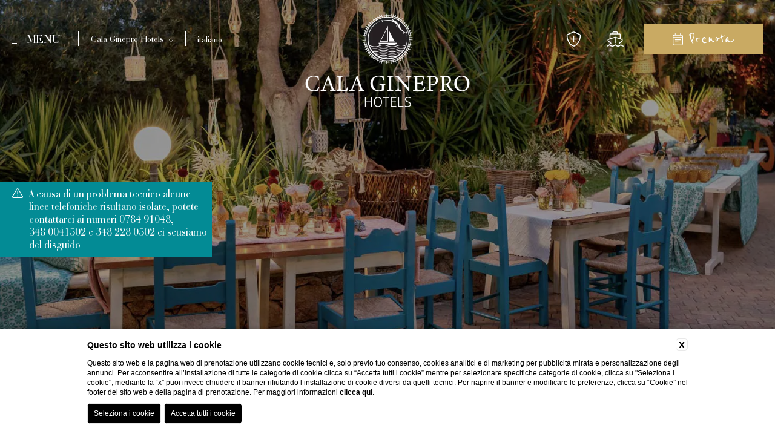

--- FILE ---
content_type: text/html; charset=UTF-8
request_url: https://www.calaginepro.com/it/location-eventi-cala-ginepro-sardegna/location-eventi-privati-orosei
body_size: 16913
content:
<!DOCTYPE html>
<html lang="it">

<head>
  <meta charset="UTF-8">
  <meta name="viewport" content="width=device-width, initial-scale=1.0">
  <meta name="theme-color" content="#C9AA63">
  <meta name="msapplication-navbutton-color" content="#C9AA63">
  <meta name="apple-mobile-web-app-status-bar-style" content="#C9AA63">
  
    <title>Organizza i tuoi eventi privati a Cala Ginepro Hotels a Orosei</title>
    <meta name="description" content="Cala Ginepro Hotels è la location ideale per organizzare i tuoi eventi privati in Sardegna, vicino al Golfo di Orosei. Scopri di più e prenota!"><link rel="apple-touch-icon" sizes="180x180" href="https://favicon.blastness.info/740/apple-touch-icon.png"><link rel="icon" type="image/png" sizes="32x32" href="https://favicon.blastness.info/740/favicon-32x32.png"><link rel="icon" type="image/png" sizes="16x16" href="https://favicon.blastness.info/740/favicon-16x16.png">
    <meta property="og:locale" content="it_IT">
    <meta property="og:type" content="website">
    <meta property="og:title" content="Organizza i tuoi eventi privati a Cala Ginepro Hotels a Orosei">
    <meta property="og:description" content="Cala Ginepro Hotels è la location ideale per organizzare i tuoi eventi privati in Sardegna, vicino al Golfo di Orosei. Scopri di più e prenota!">
    <meta property="og:url" content="https://www.calaginepro.com/it/location-eventi-cala-ginepro-sardegna/location-eventi-privati-orosei">
    <meta property="og:site_name" content="Cala Ginepro Hotels">
    <meta property="og:image" content="https://cdn.blastness.biz/media/740/top/thumbs/medium/top-eventi-matrimoni2.jpg" >
    <meta name="twitter:card" content="summary">
    <meta name="twitter:site" content="https://www.calaginepro.com/it/location-eventi-cala-ginepro-sardegna/location-eventi-privati-orosei">
    <meta name="twitter:creator" content="">
   
    <link rel="preconnect" href="https://cdn.blastness.biz">
    <link rel="dns-prefetch" href="https://cdn.blastness.biz">
            <style>
                body{
                    -webkit-font-smoothing: antialiased;
                    -moz-osx-font-smoothing: grayscale;
                    text-rendering: optimizeLegibility;
                    font-smoothing: antialiased;
                }
            </style>
            <link rel="alternate" hreflang="it" href="https://www.calaginepro.com/it/location-eventi-cala-ginepro-sardegna/location-eventi-privati-orosei" />
<link rel="alternate" hreflang="x-default" href="https://www.calaginepro.com/it/location-eventi-cala-ginepro-sardegna/location-eventi-privati-orosei" />
<link rel="alternate" hreflang="en" href="https://www.calaginepro.com/en/events-location-cala-ginepro-sardinia/private-events-location-sardinia" />
    <link rel="canonical" href="https://www.calaginepro.com/it/location-eventi-cala-ginepro-sardegna/location-eventi-privati-orosei" />
  <link rel="preconnect" href="https://fonts.gstatic.com">
  <link rel="dns-prefetch" href="https://fonts.gstatic.com">
  <link rel="preconnect" href="https://fonts.gstatic.com" crossorigin>
  <link rel="preconnect" href="https://kit.fontawesome.com">
  <link rel="preconnect" href="https://ka-p.fontawesome.com">
  <link rel="dns-prefetch" href="https://kit.fontawesome.com">
  <link rel="dns-prefetch" href="https://ka-p.fontawesome.com">
  <style>
*{-webkit-box-sizing:border-box;box-sizing:border-box}:after,:before{-webkit-box-sizing:inherit;box-sizing:inherit}html{line-height:1;-webkit-text-size-adjust:100%;-webkit-tap-highlight-color:transparent}body{margin:0}main{display:block}address,blockquote,dl,figure,form,iframe,p,pre,table{margin:0}h1,h2,h3,h4,h5,h6{font-size:inherit;line-height:inherit;font-weight:inherit;margin:0}ol,ul{margin:0;padding:0;list-style:none}dt{font-weight:700}dd{margin-left:0}hr{-webkit-box-sizing:content-box;box-sizing:content-box;height:0;overflow:visible;border:0;border-top:1px solid;margin:0;clear:both}pre{font-family:monospace,monospace;font-size:inherit}address{font-style:inherit}a{background-color:transparent;text-decoration:none;color:inherit}abbr[title]{border-bottom:none;text-decoration:underline;-webkit-text-decoration:underline dotted;text-decoration:underline dotted}b,strong{font-weight:700}code,kbd,samp{font-family:monospace,monospace;font-size:inherit}small{font-size:80%}sub,sup{font-size:75%;line-height:0;position:relative;vertical-align:baseline}sub{bottom:-.25em}sup{top:-.5em}img{border-style:none;vertical-align:bottom}embed,iframe,object{border:0;vertical-align:bottom}button,input,optgroup,select,textarea{vertical-align:middle;color:inherit;font:inherit;border:0;background:transparent;padding:0;margin:0;outline:0}select{-webkit-appearance:none;-moz-appearance:none;appearance:none;border-radius:0}button,input{overflow:visible}button,select{text-transform:none}[type=button],[type=reset],[type=submit],button{cursor:pointer;-webkit-appearance:none;-moz-appearance:none;appearance:none}[type=button][disabled],[type=reset][disabled],[type=submit][disabled],button[disabled]{cursor:default}[type=button]::-moz-focus-inner,[type=reset]::-moz-focus-inner,[type=submit]::-moz-focus-inner,button::-moz-focus-inner{border-style:none;padding:0}[type=button]:-moz-focusring,[type=reset]:-moz-focusring,[type=submit]:-moz-focusring,button:-moz-focusring{outline:1px dotted ButtonText}fieldset{margin:0;padding:0;border:0;min-width:0}legend{color:inherit;display:table;max-width:100%;padding:0;white-space:normal}progress{vertical-align:baseline}textarea{overflow:auto}[type=checkbox],[type=radio]{-webkit-box-sizing:border-box;box-sizing:border-box;padding:0}[type=number]::-webkit-inner-spin-button,[type=number]::-webkit-outer-spin-button{height:auto}[type=search]{-webkit-appearance:textfield;outline-offset:-2px}[type=search]::-webkit-search-decoration{-webkit-appearance:none}::-webkit-file-upload-button{-webkit-appearance:button;font:inherit}::-webkit-input-placeholder{font:inherit}:-ms-input-placeholder{font:inherit}::-ms-input-placeholder{font:inherit}::-moz-placeholder{font:inherit}::placeholder{font:inherit}label[for]{cursor:pointer}details{display:block}summary{display:list-item}table{border-collapse:collapse;border-spacing:0}caption{text-align:left}td,th{vertical-align:top}th{text-align:left;font-weight:700}[hidden],template{display:none}#ui-datepicker-div{display:none;background:#fff;-webkit-transform:translateY(0);-ms-transform:translateY(0);transform:translateY(0);font-size:18px;border:1px solid #eee;z-index:101!important}#ui-datepicker-div .ui-datepicker-header{display:-webkit-box;display:-ms-flexbox;display:flex;-webkit-box-pack:justify;-ms-flex-pack:justify;justify-content:space-between;-webkit-box-align:center;-ms-flex-align:center;align-items:center;padding:15px}#ui-datepicker-div .ui-datepicker-header .ui-datepicker-prev{-webkit-box-ordinal-group:1;-ms-flex-order:0;order:0;cursor:pointer}#ui-datepicker-div .ui-datepicker-header .ui-datepicker-prev .ui-icon{font-size:0}#ui-datepicker-div .ui-datepicker-header .ui-datepicker-prev .ui-icon .svg-inline--fa{font-size:25px;color:#c9aa63}#ui-datepicker-div .ui-datepicker-header .ui-datepicker-next{-webkit-box-ordinal-group:3;-ms-flex-order:2;order:2;cursor:pointer}#ui-datepicker-div .ui-datepicker-header .ui-datepicker-next .ui-icon{font-size:0}#ui-datepicker-div .ui-datepicker-header .ui-datepicker-next .ui-icon .svg-inline--fa{font-size:25px;color:#c9aa63}#ui-datepicker-div .ui-datepicker-header .ui-datepicker-title{-webkit-box-ordinal-group:2;-ms-flex-order:1;order:1;font-size:1em;color:#008c95}#ui-datepicker-div .ui-datepicker-calendar thead tr th{padding:10px 5px;min-width:40px;font-weight:400}#ui-datepicker-div .ui-datepicker-calendar thead tr th span{text-align:center;display:block;color:#2b2619;font-size:15px}#ui-datepicker-div .ui-datepicker-calendar tbody tr td{vertical-align:middle;text-align:center;padding:0;border:1px solid #eee}#ui-datepicker-div .ui-datepicker-calendar tbody tr td a{text-align:center;display:block;padding:12px 10px;-webkit-transition:background .5s cubic-bezier(.19,1,.22,1),color .5s cubic-bezier(.19,1,.22,1);transition:background .5s cubic-bezier(.19,1,.22,1),color .5s cubic-bezier(.19,1,.22,1);color:#2b2619;font-size:16px}#ui-datepicker-div .ui-datepicker-calendar tbody tr td a:not(.ui-state-active):hover{color:#fff;background-color:#c9aa63}#ui-datepicker-div .ui-datepicker-calendar tbody tr td.ui-datepicker-current-day{background-color:#008c95}#ui-datepicker-div .ui-datepicker-calendar tbody tr td.ui-datepicker-current-day a{color:#fff}#ui-datepicker-div .ui-datepicker-calendar tbody tr td.ui-state-disabled{opacity:.5;padding:11px 0;background:#eee}#ui-datepicker-div .ui-datepicker-calendar tbody tr td.ui-state-disabled span{font-size:15px;color:#2a2a2a}body,html{font-family:Bauer Bodoni;color:#858585;height:100%;font-weight:400;font-style:normal;scroll-behavior:smooth;font-size:18px}body{background-color:#fff;text-rendering:optimizeLegibility;-moz-osx-font-smoothing:grayscale;-webkit-font-smoothing:antialiased;font-smoothing:antialiased;overflow-x:hidden}main{position:relative}strong{font-weight:700}.action-menu{position:fixed;width:100%;left:0;bottom:0;height:75px;z-index:9999;padding:0 10px;background-color:#c9aa63}@media screen and (min-width:1025px){.action-menu{display:none}}.action-menu__row{-ms-flex-pack:distribute;justify-content:space-around;height:100%;gap:0 10px}.action-menu__item{position:relative}.action-menu__item:nth-child(2){text-align:center}.action-menu__icon{font-size:15px;color:#fff}.action-menu__link{margin-top:6px;display:block}.action-menu__label{color:#fff;display:inline-block;font-size:15px}.box{position:relative}.box-sized{width:100%;max-width:1520px;margin:0 auto}.title,.title-white{font-size:40px;line-height:1.175em;color:#c9aa63}.title-white{color:#fff}@media screen and (min-width:768px){.title--vertical{-webkit-writing-mode:vertical-rl;-ms-writing-mode:tb-rl;writing-mode:vertical-rl;-webkit-text-orientation:mixed;text-orientation:mixed;-webkit-transform:rotate(180deg);-ms-transform:rotate(180deg);transform:rotate(180deg)}}.subtitle{font-size:28px;line-height:1.107em;font-family:Reenie Beanie,cursive}.center{text-align:center}.text{font-size:1rem;line-height:1.22em}.text:empty{margin-top:0}.link,.pulsanti_LG3 a{display:inline-block;color:#fff;font-size:1rem;line-height:1.05em;text-transform:uppercase;position:relative;-webkit-transition:color .5s cubic-bezier(0,0,.2,1);transition:color .5s cubic-bezier(0,0,.2,1)}.link--alt{color:#858585}@media screen and (min-width:1025px){.link:hover,.pulsanti_LG3 a:hover{color:#c9aa63}}.link__icon{font-size:15px;margin-left:10px;-webkit-transition:-webkit-transform .5s cubic-bezier(0,0,.2,1);transition:-webkit-transform .5s cubic-bezier(0,0,.2,1);transition:transform .5s cubic-bezier(0,0,.2,1);transition:transform .5s cubic-bezier(0,0,.2,1),-webkit-transform .5s cubic-bezier(0,0,.2,1)}@media screen and (min-width:1025px){.link:hover .link__icon,.pulsanti_LG3 a:hover .link__icon{-webkit-transform:translateX(10px);-ms-transform:translateX(10px);transform:translateX(10px)}}.overlay{position:absolute;top:0;left:0;width:100%;height:100%;background-color:#fff;display:none}@media screen and (min-width:1025px){.overlay{display:block}}.overlay:before{content:"";display:block;position:absolute;top:0;left:0;width:100%;height:100%;background-color:#f8f4e8;-webkit-transition:-webkit-transform 1.95s ease;transition:-webkit-transform 1.95s ease;transition:transform 1.95s ease;transition:transform 1.95s ease,-webkit-transform 1.95s ease}.overlay[data-aos=slide-right].aos-animate:before{-webkit-transform:translateX(100%);-ms-transform:translateX(100%);transform:translateX(100%)}.overlay[data-aos=slide-left].aos-animate:before{-webkit-transform:translateX(-100%);-ms-transform:translateX(-100%);transform:translateX(-100%)}.pulsanti_LG3 a{margin-top:40px}.pad{padding:100px}.pad-2xs{padding:50px}.pad-sm{padding:80px}.pad-y{padding-top:100px;padding-bottom:100px}.pad-x{padding-left:100px;padding-right:100px}.pad-x-4xs{padding-left:25px;padding-right:25px}.pad-x-3xs{padding-left:30px;padding-right:30px}.pad-x-1xs{padding-left:60px;padding-right:60px}.pad-x-xs{padding-left:25px;padding-right:25px}@media screen and (min-width:450px){.pad-x-xs{padding-left:calc(25px + 45*(100vw - 450px)/1230)}}@media screen and (min-width:1680px){.pad-x-xs{padding-left:70px}}@media screen and (min-width:450px){.pad-x-xs{padding-right:calc(25px + 45*(100vw - 450px)/1230)}}@media screen and (min-width:1680px){.pad-x-xs{padding-right:70px}}.pad-top{padding-top:100px}.pad-top-sm{padding-top:80px}.pad-top-rg{padding-top:50px}@media screen and (min-width:450px){.pad-top-rg{padding-top:calc(50px + 40*(100vw - 450px)/1230)}}@media screen and (min-width:1680px){.pad-top-rg{padding-top:90px}}.pad-top-lg{padding-top:125px}.pad-bottom{padding-bottom:100px}.pad-bottom-2xs{padding-bottom:50px}.mar{margin:100px}.mar-y{margin-top:100px;margin-bottom:100px}.mar-x{margin-left:100px;margin-right:100px}.mar-top{margin-top:100px}.mar-top-6xs{margin-top:15px}.mar-top-5xs{margin-top:20px}.mar-top-4xs{margin-top:25px}.mar-top-3xs{margin-top:30px}.mar-top-2xs{margin-top:50px}.mar-top-1xs{margin-top:60px}.mar-top-xs{margin-top:70px}.mar-top-sm{margin-top:80px}.mar-top-rg{margin-top:60px}@media screen and (min-width:450px){.mar-top-rg{margin-top:calc(60px + 30*(100vw - 450px)/1230)}}@media screen and (min-width:1680px){.mar-top-rg{margin-top:90px}}.mar-top-1xl{margin-top:60px}@media screen and (min-width:450px){.mar-top-1xl{margin-top:calc(60px + 90*(100vw - 450px)/1230)}}@media screen and (min-width:1680px){.mar-top-1xl{margin-top:150px}}.mar-top-2xl{margin-top:60px}@media screen and (min-width:450px){.mar-top-2xl{margin-top:calc(60px + 140*(100vw - 450px)/1230)}}@media screen and (min-width:1680px){.mar-top-2xl{margin-top:200px}}.mar-auto{margin-left:auto;margin-right:auto}.flex{display:-webkit-box;display:-ms-flexbox;display:flex}.flex-inline{display:-webkit-inline-box;display:-ms-inline-flexbox;display:inline-flex}.flex-wrap{-ms-flex-wrap:wrap;flex-wrap:wrap}@media screen and (max-width:1024px){.flex-wrap-tablet{-ms-flex-wrap:wrap;flex-wrap:wrap}}@media screen and (max-width:767px){.flex-wrap-mobile{-ms-flex-wrap:wrap;flex-wrap:wrap}}.flex-reverse{-webkit-box-orient:horizontal;-webkit-box-direction:reverse;-ms-flex-direction:row-reverse;flex-direction:row-reverse}.flex-jc-sa{-ms-flex-pack:distribute;justify-content:space-around}.flex-jc-sb{-webkit-box-pack:justify;-ms-flex-pack:justify;justify-content:space-between}.flex-jc-se{-webkit-box-pack:space-evenly;-ms-flex-pack:space-evenly;justify-content:space-evenly}.flex-jc-c{-webkit-box-pack:center;-ms-flex-pack:center;justify-content:center}.flex-ai-sa{-webkit-box-align:space-around;-ms-flex-align:space-around;align-items:space-around}.flex-ai-sb{-webkit-box-align:space-between;-ms-flex-align:space-between;align-items:space-between}.flex-ai-c{-webkit-box-align:center;-ms-flex-align:center;align-items:center}.flex-column{-webkit-box-orient:vertical;-webkit-box-direction:normal;-ms-flex-direction:column;flex-direction:column}img,picture{max-width:100vw}picture,picture img{position:absolute;top:0;left:0;width:100%;height:100%;-o-object-fit:cover;object-fit:cover}.overflow-hidden{overflow:hidden}.lazy{opacity:0}.lazied,.lazy{-webkit-transition:opacity .5s ease;transition:opacity .5s ease}.lazied{opacity:1}@-webkit-keyframes down{0%{-webkit-transform:translateY(-78px);transform:translateY(-78px)}to{-webkit-transform:translateY(0);transform:translateY(0)}}@keyframes down{0%{-webkit-transform:translateY(-78px);transform:translateY(-78px)}to{-webkit-transform:translateY(0);transform:translateY(0)}}@-webkit-keyframes logoDown{0%{-webkit-transform:translate(-50%,-78px);transform:translate(-50%,-78px)}to{-webkit-transform:translate(-50%);transform:translate(-50%)}}@keyframes logoDown{0%{-webkit-transform:translate(-50%,-78px);transform:translate(-50%,-78px)}to{-webkit-transform:translate(-50%);transform:translate(-50%)}}.header{position:relative;width:100%;height:calc(100% - 75px)}@media screen and (min-width:1025px){.header{height:100%}}.header-top{position:fixed;top:0;left:0;width:100%;z-index:9}.header-top:before{content:"";display:block;position:absolute;top:0;left:0;width:100%;height:0;background-color:#fff;-webkit-transition:height .75s cubic-bezier(.76,.09,.215,1);transition:height .75s cubic-bezier(.76,.09,.215,1)}@media screen and (min-width:1025px){.header-top:before{background-color:#c9aa63}}.scrolled .header-top:before{height:78px}@media screen and (max-width:1024px){.scrolled .header-top:before{-webkit-box-shadow:0 3px 6px rgba(0,0,0,.16);box-shadow:0 3px 6px rgba(0,0,0,.16)}}.header-wrapper{position:fixed;top:52px;left:20px;z-index:12;display:-webkit-box;display:-ms-flexbox;display:flex;-webkit-box-align:center;-ms-flex-align:center;align-items:center;-webkit-transition:top .75s cubic-bezier(.76,.09,.215,1);transition:top .75s cubic-bezier(.76,.09,.215,1)}@media screen and (max-width:1024px){.header-wrapper{position:absolute;left:50%;top:22px;-webkit-transform:translateX(-50%);-ms-transform:translateX(-50%);transform:translateX(-50%)}.menu--open~.header-wrapper{position:fixed}}.scrolled .header-wrapper{top:26.75px}@media screen and (max-width:1024px){.scrolled .header-wrapper{position:fixed;-webkit-transform:none;-ms-transform:none;transform:none;left:auto;right:20px;-webkit-animation:down .75s cubic-bezier(.76,.09,.215,1);animation:down .75s cubic-bezier(.76,.09,.215,1)}}.header-hotels{position:relative;cursor:pointer;-webkit-transition:border-color .5s cubic-bezier(0,0,.2,1);transition:border-color .5s cubic-bezier(0,0,.2,1)}@media screen and (min-width:1025px){.header-hotels{margin-left:20px;padding:4.5px 19.5px;border-left:1px solid #fff;border-right:1px solid #fff}}.menu--open~.header-wrapper .header-hotels,.qr--open~.header-wrapper .header-hotels{border-color:#c9aa63}.header-hotels__label{font-size:15px;color:#fff;-webkit-transition:color .5s cubic-bezier(0,0,.2,1);transition:color .5s cubic-bezier(0,0,.2,1)}.menu--open~.header-wrapper .header-hotels__label,.qr--open~.header-wrapper .header-hotels__label{color:#c9aa63}@media screen and (max-width:1024px){.scrolled .header-hotels__label{color:#c9aa63}}.header-hotels__icon{margin-left:5px;font-size:10px}.header-hotels__row{background-color:#008c95;position:absolute;top:100%;padding:14px 20px 21px;min-width:100%;left:50%;-webkit-transform:translate(-50%,10px);-ms-transform:translate(-50%,10px);transform:translate(-50%,10px);opacity:0;pointer-events:none;-webkit-transition:opacity .5s cubic-bezier(0,0,.2,1),-webkit-transform .5s cubic-bezier(0,0,.2,1);transition:opacity .5s cubic-bezier(0,0,.2,1),-webkit-transform .5s cubic-bezier(0,0,.2,1);transition:transform .5s cubic-bezier(0,0,.2,1),opacity .5s cubic-bezier(0,0,.2,1);transition:transform .5s cubic-bezier(0,0,.2,1),opacity .5s cubic-bezier(0,0,.2,1),-webkit-transform .5s cubic-bezier(0,0,.2,1)}@media screen and (max-width:767px){.header-hotels__row{left:auto;-webkit-transform:translateY(10px);-ms-transform:translateY(10px);transform:translateY(10px);right:0}}.header-hotels:hover .header-hotels__row{-webkit-transform:translate(-50%);-ms-transform:translate(-50%);transform:translate(-50%);opacity:1;pointer-events:visible}@media screen and (max-width:767px){.header-hotels:hover .header-hotels__row{-webkit-transform:translateY(0);-ms-transform:translateY(0);transform:translateY(0)}}.header-hotels__item{position:relative}.header-hotels__item+.header-hotels__item{margin-top:8px}.header-hotels__link{font-size:15px;color:#fff;white-space:nowrap}.header-logo{z-index:10;position:absolute;left:50%;-webkit-transform:translateX(-50%);-ms-transform:translateX(-50%);transform:translateX(-50%);top:166px;width:274px;height:130px;overflow:hidden}@media screen and (min-width:1025px){.header-logo{position:fixed;height:156px;top:20.5px;-webkit-transition:height .75s cubic-bezier(.76,.09,.215,1),opacity .5s cubic-bezier(0,0,.2,1);transition:height .75s cubic-bezier(.76,.09,.215,1),opacity .5s cubic-bezier(0,0,.2,1)}}@media screen and (max-width:1024px){html:not(.scrolled) .header-logo{-webkit-transition:top .75s cubic-bezier(.76,.09,.215,1);transition:top .75s cubic-bezier(.76,.09,.215,1)}}.scrolled .header-logo{height:37px}@media screen and (max-width:1024px){.scrolled .header-logo{position:fixed;width:198px;top:20.5px;left:20px;-webkit-transform:none;-ms-transform:none;transform:none;opacity:0;-webkit-animation:down .75s cubic-bezier(.76,.09,.215,1);animation:down .75s cubic-bezier(.76,.09,.215,1)}}.menu--open~.header-logo,.qr--open~.header-logo{opacity:0}@media screen and (min-width:1025px){.scrolled .menu--open~.header-logo,.scrolled .qr--open~.header-logo{height:156px}}@media screen and (max-width:1024px){.menu--open~.header-logo,.qr--open~.header-logo{position:fixed}html:not(.scrolled) .menu--open~.header-logo,html:not(.scrolled) .qr--open~.header-logo{top:50px}}.header-logo--alt{opacity:0}.menu--open~.header-logo--alt,.qr--open~.header-logo--alt{opacity:1}@media screen and (max-width:1024px){.scrolled .header-logo--alt{opacity:1}}.header-logo picture{position:relative;top:auto;left:auto;display:block}.header-logo__img{position:absolute;top:auto;left:50%;-webkit-transform:translate3d(-50%,0,10px);transform:translate3d(-50%,0,10px);bottom:0;height:130px;width:auto;-o-object-fit:contain;object-fit:contain}@media screen and (min-width:1025px){.header-logo__img{height:156px;-webkit-transition:height .75s cubic-bezier(.76,.09,.215,1);transition:height .75s cubic-bezier(.76,.09,.215,1)}.scrolled .menu--open~.header-logo .header-logo__img,.scrolled .qr--open~.header-logo .header-logo__img{height:156px}}.scrolled .header-logo__img{height:110px}@media screen and (max-width:767px){.scrolled .header-logo__img{height:105px}}.header-book{position:fixed;top:39px;right:20px;min-width:197px;height:51px;cursor:pointer;z-index:10;background-color:#c9aa63;-webkit-transition:background-color .5s cubic-bezier(0,0,.2,1),top .75s cubic-bezier(.76,.09,.215,1),opacity .5s cubic-bezier(0,0,.2,1);transition:background-color .5s cubic-bezier(0,0,.2,1),top .75s cubic-bezier(.76,.09,.215,1),opacity .5s cubic-bezier(0,0,.2,1);display:none}@media screen and (min-width:1025px){.header-book{display:block}}.qr--open~.header-book{opacity:0;pointer-events:none}.scrolled .header-book{top:13.5px;background-color:#008c95}.action-menu .header-book{display:inline-block;position:relative;top:auto;right:auto;background-color:#008c95;min-width:154px}.header-book:hover{background-color:#008c95}.header-book__label{color:#fff;font-size:30px;line-height:1.13em;font-family:Reenie Beanie,cursive;width:100%;height:100%;display:-webkit-box;display:-ms-flexbox;display:flex;-webkit-box-pack:center;-ms-flex-pack:center;justify-content:center;-webkit-box-align:center;-ms-flex-align:center;align-items:center}.action-menu .header-book__label{font-size:25px}.header-book__icon{font-size:20px;margin-right:10px}.action-menu .header-book__icon{font-size:15px}.header-mouse{position:absolute;left:50%;-webkit-transform:translateX(-50%);-ms-transform:translateX(-50%);transform:translateX(-50%);bottom:20px;cursor:pointer;z-index:5}@media screen and (min-width:768px){.header-mouse{bottom:22px}}.header-mouse__icon{color:#fff;font-size:35px}.header-icons{position:fixed;top:52px;z-index:12;display:none;-webkit-transition:top .75s cubic-bezier(.76,.09,.215,1);transition:top .75s cubic-bezier(.76,.09,.215,1)}@media screen and (min-width:1025px){.header-icons{display:block}}.scrolled .header-icons{top:29px}.menu-wrapper .header-icons{position:relative;display:block;top:auto;right:auto}.header-icons--ship{right:250px}.header-icons--insurance{right:320px}.header-icons__icon{color:#fff;font-size:25px;-webkit-transition:color .5s cubic-bezier(0,0,.2,1);transition:color .5s cubic-bezier(0,0,.2,1)}.menu--open~.header-icons .header-icons__icon,.qr--open~.header-icons .header-icons__icon{color:#c9aa63}.menu-wrapper .header-icons__icon{color:#858585}.hamburger{position:relative;cursor:pointer;z-index:11;-webkit-transition:top .5s cubic-bezier(0,0,.2,1);transition:top .5s cubic-bezier(0,0,.2,1);-webkit-box-align:center;-ms-flex-align:center;align-items:center;display:none}@media screen and (min-width:1025px){.hamburger{display:-webkit-box;display:-ms-flexbox;display:flex}}.action-menu .hamburger{display:-webkit-box;display:-ms-flexbox;display:flex}.hamburger-box{position:relative;width:18px;height:21px;overflow:hidden}.hamburger-tag{overflow-y:clip;margin-left:6px;position:relative}@supports not (overflow-y:clip){.hamburger-tag{overflow:hidden;min-width:65px}}.hamburger-tag__label{color:#fff;font-size:20px;text-transform:uppercase;-webkit-transition:opacity .5s cubic-bezier(0,0,.2,1),color .5s cubic-bezier(0,0,.2,1),-webkit-transform .5s cubic-bezier(0,0,.2,1);transition:opacity .5s cubic-bezier(0,0,.2,1),color .5s cubic-bezier(0,0,.2,1),-webkit-transform .5s cubic-bezier(0,0,.2,1);transition:transform .5s cubic-bezier(0,0,.2,1),opacity .5s cubic-bezier(0,0,.2,1),color .5s cubic-bezier(0,0,.2,1);transition:transform .5s cubic-bezier(0,0,.2,1),opacity .5s cubic-bezier(0,0,.2,1),color .5s cubic-bezier(0,0,.2,1),-webkit-transform .5s cubic-bezier(0,0,.2,1);opacity:1}.hamburger--open .hamburger-tag__label{opacity:0}.menu--open~.header-wrapper .hamburger-tag__label,.qr--open~.header-wrapper .hamburger-tag__label{color:#c9aa63}.hamburger-tag__label--close{position:absolute;top:0;left:0;-webkit-transform:translateY(-100%);-ms-transform:translateY(-100%);transform:translateY(-100%)}.hamburger--open .hamburger-tag__label--close{opacity:1;-webkit-transform:translateY(0);-ms-transform:translateY(0);transform:translateY(0)}.hamburger__line{position:absolute;left:0;width:18px;height:1px;background-color:#fff;-webkit-transition:background-color .5s cubic-bezier(.76,.09,.215,1) 0s,width .5s cubic-bezier(0,0,.2,1),-webkit-transform .3s cubic-bezier(.34,.615,.4,.985);transition:background-color .5s cubic-bezier(.76,.09,.215,1) 0s,width .5s cubic-bezier(0,0,.2,1),-webkit-transform .3s cubic-bezier(.34,.615,.4,.985);transition:transform .3s cubic-bezier(.34,.615,.4,.985),background-color .5s cubic-bezier(.76,.09,.215,1) 0s,width .5s cubic-bezier(0,0,.2,1);transition:transform .3s cubic-bezier(.34,.615,.4,.985),background-color .5s cubic-bezier(.76,.09,.215,1) 0s,width .5s cubic-bezier(0,0,.2,1),-webkit-transform .3s cubic-bezier(.34,.615,.4,.985)}.menu--open~.header-wrapper .hamburger__line,.qr--open~.header-wrapper .hamburger__line{background-color:#c9aa63}.hamburger__line:first-of-type{top:3px;-webkit-transition-delay:.3s;transition-delay:.3s}.hamburger__line:nth-of-type(2){top:10px;width:13px;-webkit-transition-delay:.4s;transition-delay:.4s}.hamburger:hover .hamburger__line:nth-of-type(2){width:18px}.hamburger__line:nth-of-type(3){top:17px;width:8px;-webkit-transition-delay:.5s;transition-delay:.5s}.hamburger:hover .hamburger__line:nth-of-type(3){width:18px}.hamburger__line:nth-of-type(4),.hamburger__line:nth-of-type(5){top:10px;-webkit-transform:rotate(-45deg) translateX(130%);-ms-transform:rotate(-45deg) translateX(130%);transform:rotate(-45deg) translateX(130%);-webkit-transition:background-color .5s cubic-bezier(.76,.09,.215,1) 0s,-webkit-transform .3s cubic-bezier(.65,.025,.67,.36) 0s;transition:background-color .5s cubic-bezier(.76,.09,.215,1) 0s,-webkit-transform .3s cubic-bezier(.65,.025,.67,.36) 0s;transition:transform .3s cubic-bezier(.65,.025,.67,.36) 0s,background-color .5s cubic-bezier(.76,.09,.215,1) 0s;transition:transform .3s cubic-bezier(.65,.025,.67,.36) 0s,background-color .5s cubic-bezier(.76,.09,.215,1) 0s,-webkit-transform .3s cubic-bezier(.65,.025,.67,.36) 0s}.hamburger__line:nth-of-type(5){-webkit-transform:rotate(45deg) translateX(130%);-ms-transform:rotate(45deg) translateX(130%);transform:rotate(45deg) translateX(130%);-webkit-transition-delay:.1s;transition-delay:.1s}.hamburger--open .hamburger__line:first-of-type,.hamburger--open .hamburger__line:nth-of-type(2),.hamburger--open .hamburger__line:nth-of-type(3){width:18px;-webkit-transform:translateX(102%);-ms-transform:translateX(102%);transform:translateX(102%);-webkit-transition:width .5s cubic-bezier(0,0,.2,1),-webkit-transform .27s cubic-bezier(.65,.025,.67,.36);transition:width .5s cubic-bezier(0,0,.2,1),-webkit-transform .27s cubic-bezier(.65,.025,.67,.36);transition:transform .27s cubic-bezier(.65,.025,.67,.36),width .5s cubic-bezier(0,0,.2,1);transition:transform .27s cubic-bezier(.65,.025,.67,.36),width .5s cubic-bezier(0,0,.2,1),-webkit-transform .27s cubic-bezier(.65,.025,.67,.36)}.hamburger--open .hamburger__line:first-of-type{-webkit-transition-delay:.2s;transition-delay:.2s}.hamburger--open .hamburger__line:nth-of-type(2){-webkit-transition-delay:.1s;transition-delay:.1s}.hamburger--open .hamburger__line:nth-of-type(3){-webkit-transition-delay:0s;transition-delay:0s}.hamburger--open .hamburger__line:nth-of-type(4),.hamburger--open .hamburger__line:nth-of-type(5){-webkit-transition:right .2s cubic-bezier(.34,.615,.4,.985),background-color .5s cubic-bezier(.76,.09,.215,1) 0s,-webkit-transform .3s cubic-bezier(.34,.615,.4,.985);transition:right .2s cubic-bezier(.34,.615,.4,.985),background-color .5s cubic-bezier(.76,.09,.215,1) 0s,-webkit-transform .3s cubic-bezier(.34,.615,.4,.985);transition:transform .3s cubic-bezier(.34,.615,.4,.985),right .2s cubic-bezier(.34,.615,.4,.985),background-color .5s cubic-bezier(.76,.09,.215,1) 0s;transition:transform .3s cubic-bezier(.34,.615,.4,.985),right .2s cubic-bezier(.34,.615,.4,.985),background-color .5s cubic-bezier(.76,.09,.215,1) 0s,-webkit-transform .3s cubic-bezier(.34,.615,.4,.985)}.hamburger--open .hamburger__line:nth-of-type(4){-webkit-transition-delay:.5s;transition-delay:.5s;-webkit-transform:translateX(0) rotate(-45deg);-ms-transform:translateX(0) rotate(-45deg);transform:translateX(0) rotate(-45deg)}.hamburger--open .hamburger__line:nth-of-type(5){-webkit-transition-delay:.6s;transition-delay:.6s;-webkit-transform:translateX(0) rotate(45deg);-ms-transform:translateX(0) rotate(45deg);transform:translateX(0) rotate(45deg)}.menu{position:fixed;top:0;left:0;width:100%;height:calc(100% - 74px);background-color:#f8f4e8;z-index:10;opacity:0;pointer-events:none;visibility:hidden;-webkit-transition:opacity .75s cubic-bezier(.76,.09,.215,1),visibility .75s cubic-bezier(.76,.09,.215,1);transition:opacity .75s cubic-bezier(.76,.09,.215,1),visibility .75s cubic-bezier(.76,.09,.215,1)}@media screen and (min-width:1025px){.menu{height:100%}}.menu:before{content:"";display:block;position:absolute;top:0;left:0;width:100%;height:195px;background-color:#f8f4e8;pointer-events:none}@media screen and (min-width:1025px){.menu:before{height:216px;background-color:#fcfcfb}}.menu--open{opacity:1;pointer-events:visible;visibility:visible}.menu-inner{width:100%;position:relative;padding-top:200px}@media screen and (min-width:450px){.menu-inner{padding-top:calc(200px + 51*(100vw - 450px)/1230)}}@media screen and (min-width:1680px){.menu-inner{padding-top:251px}}.menu__title{font-size:50px;line-height:1.14em;display:none}@media screen and (max-height:760px) and (orientation:landscape){.menu__title{font-size:35px}}@media screen and (min-width:768px){.menu__title{display:block}}.menu-top{position:relative;margin-top:20px;padding-left:30px;padding-right:30px}@media screen and (min-width:768px){.menu-top{padding-left:calc(30px + 95*(100vw - 768px)/912)}}@media screen and (min-width:1680px){.menu-top{padding-left:125px}}@media screen and (min-width:768px){.menu-top{padding-right:calc(30px + 95*(100vw - 768px)/912)}}@media screen and (min-width:1680px){.menu-top{padding-right:125px}}@media screen and (min-width:1025px){.menu-top{margin-top:43px}}@media screen and (max-height:760px) and (orientation:landscape){.menu-top{margin-top:30px;height:100%}}@media screen and (max-width:767px){.menu-top{padding-left:80px;padding-right:30px;height:100%}}.menu-top__row{width:100%;display:grid;grid-template-columns:repeat(3,1fr);gap:30px}@media screen and (max-height:700px) and (orientation:landscape),screen and (max-width:767px){.menu-top__row{height:100%;scroll-behavior:smooth;scrollbar-width:thin;scrollbar-color:#000 Scrollbar;overflow-y:auto}.menu-top__row::-webkit-scrollbar{width:6px}.menu-top__row::-webkit-scrollbar-button{width:0;height:0}.menu-top__row::-webkit-scrollbar-thumb{background:#fff;border-radius:10px}.menu-top__row::-webkit-scrollbar-thumb:active,.menu-top__row::-webkit-scrollbar-thumb:hover{background:#fff}.menu-top__row::-webkit-scrollbar-track{border-radius:10px;background:#858585}.menu-top__row::-webkit-scrollbar-track:hover{background:#858585}.menu-top__row::-webkit-scrollbar-corner,.menu-top__row::-webkit-scrollbar-track:active{background:transparent}}@media screen and (max-height:700px) and (orientation:landscape){.menu-top__row{max-height:calc(100% - 100px)}}@media screen and (max-width:767px){.menu-top__row{display:block;max-height:calc(100% - 120px)}}.menu-top__item{position:relative}@media screen and (max-width:767px){.menu-top__item+.menu-top__item{margin-top:20px}}.menu-top__link{font-size:20px;line-height:1.2em;position:relative}@media screen and (max-height:750px) and (orientation:landscape){.menu-top__link{font-size:18px}}.menu-top__link:after{content:"";display:block;height:1px;width:0;background-color:#858585;position:absolute;left:0;bottom:-2px;-webkit-transition:width .5s cubic-bezier(0,0,.2,1);transition:width .5s cubic-bezier(0,0,.2,1)}@media screen and (min-width:1025px){.menu-top__link:hover:after{width:100%}}.menu-top__link--active:after{width:100%}.menu-top__icon{margin-right:10px}.menu-arrow{cursor:pointer;display:inline-block;margin-left:5px;-webkit-transition:-webkit-transform .5s cubic-bezier(0,0,.2,1);transition:-webkit-transform .5s cubic-bezier(0,0,.2,1);transition:transform .5s cubic-bezier(0,0,.2,1);transition:transform .5s cubic-bezier(0,0,.2,1),-webkit-transform .5s cubic-bezier(0,0,.2,1)}@media screen and (min-width:768px){.menu-arrow{display:none}}.menu-arrow--open{-webkit-transform:rotate(180deg);-ms-transform:rotate(180deg);transform:rotate(180deg)}.menu-arrow__icon{color:#858585;font-size:20px}.menu-child{width:100%;position:relative;padding-left:40px;margin-top:5px}@media screen and (max-width:767px){.menu-child{max-height:0;opacity:0;overflow:hidden;margin-top:0;padding-top:0;-webkit-transition:max-height .35s ease,opacity .35s ease,padding .25s ease;transition:max-height .35s ease,opacity .35s ease,padding .25s ease}.menu-child--open{padding-top:5px;max-height:300px;opacity:1}}.menu-child__item{position:relative}.menu-child__item+.menu-child__item{margin-top:5px}@media screen and (max-height:750px) and (orientation:landscape){.menu-child__item+.menu-child__item{margin-top:2px}}.menu-child__link{font-size:18px;position:relative}@media screen and (max-height:750px) and (orientation:landscape){.menu-child__link{font-size:16px}}.menu-child__link--active:before{content:"";display:block;position:absolute;top:50%;-webkit-transform:translateY(-50%);-ms-transform:translateY(-50%);transform:translateY(-50%);left:-20px;width:13px;height:13px;border:2px solid #858585;border-radius:50%}.menu-slider{position:relative;display:none;width:100%;max-width:449px;height:100%;-ms-flex-item-align:start;align-self:flex-start;overflow:hidden}@media screen and (min-width:1261px){.menu-slider{display:block}}.menu-image{position:relative;display:block;width:100%;height:100%;overflow:hidden}.menu-wrapper{gap:0 20px;bottom:30px;position:absolute;left:50%;-webkit-transform:translateX(-50%);-ms-transform:translateX(-50%);transform:translateX(-50%)}@media screen and (min-width:1025px){.menu-wrapper{display:none}}.menu-lang{cursor:pointer;margin-left:19.5px;position:relative;display:none}@media screen and (min-width:1025px){.menu-lang{display:block}}.action-menu .menu-lang{display:block;margin-left:0}.menu-lang__label{font-size:15px;color:#fff;text-transform:lowercase;-webkit-transition:color .5s cubic-bezier(0,0,.2,1);transition:color .5s cubic-bezier(0,0,.2,1)}.menu--open~.header-wrapper .menu-lang__label,.qr--open~.header-wrapper .menu-lang__label{color:#c9aa63}.menu-lang__icon{margin-right:10px;font-size:15px}@media screen and (min-width:1025px){.menu-lang__icon{display:none}}.menu-lang__row{position:absolute;background-color:#fff;padding:5px 10px;-webkit-transition:all .35s cubic-bezier(0,0,.2,1);transition:all .35s cubic-bezier(0,0,.2,1);opacity:0;top:100%;left:50%;-webkit-transform:translate(-50%,10px);-ms-transform:translate(-50%,10px);transform:translate(-50%,10px);visibility:hidden;pointer-events:none;text-transform:lowercase;border:1px solid #eee}.menu-lang:hover .menu-lang__row{-webkit-transform:translate(-50%);-ms-transform:translate(-50%);transform:translate(-50%);opacity:1;visibility:visible;pointer-events:visible}.action-menu .menu-lang__row{top:auto;bottom:100%}.menu-lang__item{position:relative;text-align:center}.menu-lang__item+.menu-lang__item{margin-top:5px;border-top:1px solid #2b2619;padding-top:5px}.menu-lang__link{font-size:15px;color:#2b2619}.qr{position:fixed;width:100%;height:100%;top:0;left:0;opacity:0;z-index:10;pointer-events:none;-webkit-transition:opacity .75s cubic-bezier(0,0,.2,1);transition:opacity .75s cubic-bezier(0,0,.2,1);background-color:#fcfcfb}@media screen and (min-width:1151px){.qr{padding-left:20px}}.qr--open{opacity:1;pointer-events:visible}.qr-tab{position:absolute;top:45px;right:32px;color:#c9aa63}@media screen and (max-width:767px){.qr-tab{top:75px;right:20px}}.qr-tab__label{font-size:15px;cursor:pointer;padding:7px 0;display:none}@media screen and (min-width:768px){.qr-tab__label{display:inline-block}}.qr-tab__link{font-size:15px;text-decoration:underline;position:absolute;top:100%;padding-top:30px;display:none}@media screen and (min-width:768px){.qr-tab__link{display:inline-block}}@media screen and (min-width:1025px){.qr-tab__link{-webkit-transform:translateX(10px);-ms-transform:translateX(10px);transform:translateX(10px);opacity:0;pointer-events:none;-webkit-transition:opacity .5s cubic-bezier(0,0,.2,1),-webkit-transform .5s cubic-bezier(0,0,.2,1);transition:opacity .5s cubic-bezier(0,0,.2,1),-webkit-transform .5s cubic-bezier(0,0,.2,1);transition:transform .5s cubic-bezier(0,0,.2,1),opacity .5s cubic-bezier(0,0,.2,1);transition:transform .5s cubic-bezier(0,0,.2,1),opacity .5s cubic-bezier(0,0,.2,1),-webkit-transform .5s cubic-bezier(0,0,.2,1)}.qr-tab__label:hover~.qr-tab__link,.qr-tab__link:hover{-webkit-transform:translateX(0);-ms-transform:translateX(0);transform:translateX(0);opacity:1;pointer-events:visible}}.qr-close{cursor:pointer}@media screen and (min-width:768px){.qr-close{border-left:1px solid #c9aa63;margin-left:15px;padding-left:15px}}.qr-close__icon{font-size:20px;margin-right:10px}.qr-close__label{font-family:Reenie Beanie,cursive;font-size:25px}@media screen and (min-width:768px){.qr-close__label{font-size:30px}}.qr-wrapper{position:relative;background-color:#f8f4e8;margin-top:195px}@media screen and (min-width:450px){.qr-wrapper{margin-top:calc(195px + 77*(100vw - 450px)/1230)}}@media screen and (min-width:1680px){.qr-wrapper{margin-top:272px}}.qr-images{gap:0 20px;width:100%;max-width:552px}@media screen and (max-width:1150px){.qr-images{display:none}}.qr-image{position:relative;display:block;aspect-ratio:.6666666667;width:100%;overflow:hidden;max-width:266px}.qr__title{font-family:Reenie Beanie,cursive;font-size:40px}@media screen and (min-width:450px){.qr__title{font-size:calc(40px + 10*(100vw - 450px)/1230)}}@media screen and (min-width:1680px){.qr__title{font-size:50px}}.qr-form{position:relative;width:100%}@media screen and (max-width:1150px){.qr-form{padding:40px 0}}@media screen and (max-width:767px){.qr-form{padding:30px 12px}}.qr__row{display:grid;grid-template-columns:repeat(6,1fr);gap:16px;margin-top:30px;max-width:430px}.qr__item,.qr__row{position:relative;width:100%}.qr__item{text-align:center;grid-column-end:span 2}.qr__item--book,.qr__item--hotels{grid-column:1/-1}.qr__item--dates{grid-column-end:span 3}.qr-label{position:relative;display:block;text-align:center;padding:10px;background-color:#fff;color:#858585;max-height:58px}.qr-label,.qr-label__title{font-size:18px}.qr-label__number{display:inline-block;text-align:center;font-size:30px}@media screen and (min-width:450px){.qr-label__number{font-size:calc(30px + 10*(100vw - 450px)/1230)}}@media screen and (min-width:1680px){.qr-label__number{font-size:40px}}.qr-label__icon{font-size:15px;display:inline-block}.qr-book .qr-label__icon{font-size:20px;margin-right:5px}.qr-d{font-size:30px}@media screen and (min-width:450px){.qr-d{font-size:calc(30px + 10*(100vw - 450px)/1230)}}@media screen and (min-width:1680px){.qr-d{font-size:40px}}.qr-book,.qr-m{font-size:20px}.qr-book{background-color:#c9aa63;color:#fff;padding:15px;min-width:197px;text-transform:uppercase;-webkit-transition:background-color .5s cubic-bezier(0,0,.2,1);transition:background-color .5s cubic-bezier(0,0,.2,1)}.qr-book:hover{background-color:#008c95}.qr-input,.qr-select{position:absolute;width:100%;height:100%;opacity:0;top:0;left:0;cursor:pointer;z-index:1}.qr-select{color:#2b2619;font-size:15px}.gallery{display:block;position:relative;width:100%;overflow:hidden;height:100%}.gallery-header_banner{top:300px;position:absolute;z-index:9;background:#038b95;padding:10px 5px 10px 20px;width:-webkit-fit-content;width:-moz-fit-content;width:fit-content;max-width:350px;display:-webkit-box;display:-ms-flexbox;display:flex;-webkit-box-orient:horizontal;-webkit-box-direction:reverse;-ms-flex-direction:row-reverse;flex-direction:row-reverse;color:#fff;line-height:21px}@media screen and (max-width:1024px){.gallery-header_banner{left:50%;-webkit-transform:translateX(-50%);-ms-transform:translateX(-50%);transform:translateX(-50%);bottom:75px;background:rgba(3,139,149,.83);padding:10px 5px;-webkit-box-orient:vertical;-webkit-box-direction:reverse;-ms-flex-direction:column-reverse;flex-direction:column-reverse;text-align:center;top:unset;z-index:8}}.gallery-header_banner_icon-cont{margin-right:10px}@media screen and (max-width:1024px){.gallery-header_banner{margin-right:unset}}.gallery-slider,.gallery-slider .swiper-slide,.gallery-slider .swiper-wrapper{height:100%}.gallery-slider picture:before{content:"";display:block;position:absolute;top:0;left:0;width:100%;height:100%;background-color:rgba(0,0,0,.4);pointer-events:none;z-index:2}.gallery-slider__img{position:relative;-o-object-fit:cover;object-fit:cover;width:100%;height:100%}.gallery-slider__title{bottom:116px;width:100%;text-align:center;padding:0 30px;font-size:50px;line-height:1.14em;color:#fff;z-index:2;font-family:Reenie Beanie,cursive}.gallery-pagination,.gallery-slider__title{position:absolute;left:50%;-webkit-transform:translateX(-50%);-ms-transform:translateX(-50%);transform:translateX(-50%)}.gallery-pagination{z-index:5;bottom:80px;display:none}@media screen and (min-width:768px){.gallery-pagination{display:block}}.gallery-pagination__item{position:relative;display:inline-block;width:13px;height:13px;border-radius:50%;background-color:transparent;cursor:pointer;border:2px solid #fff;-webkit-transition:background-color .5s cubic-bezier(0,0,.2,1);transition:background-color .5s cubic-bezier(0,0,.2,1)}.gallery-pagination__item:focus{outline:none}.gallery-pagination__item--active{background-color:#fff}.gallery-pagination__item--active:only-child{display:none}.gallery-pagination__item+.gallery-pagination__item{margin-left:7px}.gallery-video{position:relative;width:100%;height:100%;overflow:hidden;z-index:1}.gallery-video-container{position:absolute;top:50%;left:50%;min-width:100%;min-height:100%;-webkit-transform:translate(-50%,-50%);-ms-transform:translate(-50%,-50%);transform:translate(-50%,-50%)}@media screen and (max-width:767px){.gallery-video-container{height:100%}}.gallery-video-audio{position:absolute;width:40px;height:40px;bottom:90px;left:40px;z-index:11;cursor:pointer;display:-webkit-inline-box;display:-ms-inline-flexbox;display:inline-flex;-webkit-box-pack:center;-ms-flex-pack:center;justify-content:center;-webkit-box-align:center;-ms-flex-align:center;align-items:center}@media screen and (max-width:1024px){.gallery-video-audio{left:20px;bottom:80px}}.gallery-video-audio:focus{outline:none}.gallery-video-audio__icon{font-size:30px;color:#fff;opacity:1;-webkit-transition:opacity .75s cubic-bezier(0,0,.2,1);transition:opacity .75s cubic-bezier(0,0,.2,1);position:absolute}@media screen and (max-width:1024px){.gallery-video-audio__icon{font-size:25px}}.gallery-video-audio--active .gallery-video-audio__icon,.gallery-video-audio .fa-volume-up{opacity:0}.gallery-video-audio--active .fa-volume-up{opacity:1}.gallery-video-controls{position:absolute;bottom:41px;left:40px;width:40px;height:40px;cursor:pointer;display:-webkit-inline-box;display:-ms-inline-flexbox;display:inline-flex;-webkit-box-pack:center;-ms-flex-pack:center;justify-content:center;-webkit-box-align:center;-ms-flex-align:center;align-items:center;z-index:2}@media screen and (max-width:1024px){.gallery-video-controls{left:20px;bottom:30px}}.gallery-video-controls__icon{font-size:30px;color:#fff;opacity:1;-webkit-transition:opacity .75s cubic-bezier(0,0,.2,1);transition:opacity .75s cubic-bezier(0,0,.2,1);position:absolute}@media screen and (max-width:1024px){.gallery-video-controls__icon{font-size:25px}}.gallery-video-controls--active .gallery-video-controls__icon,.gallery-video-controls .fa-pause-circle{opacity:0}.gallery-video-controls--active .fa-pause-circle{opacity:1}:root{--swiper-theme-color:$themeColor}.swiper-container{margin-left:auto;margin-right:auto;position:relative;overflow:hidden;list-style:none;padding:0;z-index:1}.swiper-container-vertical>.swiper-wrapper{-webkit-box-orient:vertical;-webkit-box-direction:normal;-ms-flex-direction:column;flex-direction:column}.swiper-wrapper{position:relative;width:100%;height:100%;z-index:1;display:-webkit-box;display:-ms-flexbox;display:flex;-webkit-transition-property:-webkit-transform;transition-property:-webkit-transform;transition-property:transform;transition-property:transform,-webkit-transform;-webkit-box-sizing:content-box;box-sizing:content-box}.swiper-container-android .swiper-slide,.swiper-wrapper{-webkit-transform:translateZ(0);transform:translateZ(0)}.swiper-container-multirow>.swiper-wrapper{-ms-flex-wrap:wrap;flex-wrap:wrap}.swiper-container-multirow-column>.swiper-wrapper{-ms-flex-wrap:wrap;flex-wrap:wrap;-webkit-box-orient:vertical;-webkit-box-direction:normal;-ms-flex-direction:column;flex-direction:column}.swiper-container-free-mode>.swiper-wrapper{-webkit-transition-timing-function:ease-out;transition-timing-function:ease-out;margin:0 auto}.swiper-slide{-ms-flex-negative:0;flex-shrink:0;width:100%;height:100%;position:relative;-webkit-transition-property:-webkit-transform;transition-property:-webkit-transform;transition-property:transform;transition-property:transform,-webkit-transform}.swiper-slide-invisible-blank{visibility:hidden}.swiper-container-autoheight,.swiper-container-autoheight .swiper-slide{height:auto}.swiper-container-autoheight .swiper-wrapper{-webkit-box-align:start;-ms-flex-align:start;align-items:flex-start;-webkit-transition-property:height,-webkit-transform;transition-property:height,-webkit-transform;transition-property:transform,height;transition-property:transform,height,-webkit-transform}.swiper-container-fade.swiper-container-free-mode .swiper-slide{-webkit-transition-timing-function:ease-out;transition-timing-function:ease-out}.swiper-container-fade .swiper-slide{pointer-events:none;-webkit-transition-property:opacity;transition-property:opacity}.swiper-container-fade .swiper-slide .swiper-slide{pointer-events:none}.swiper-container-fade .swiper-slide-active,.swiper-container-fade .swiper-slide-active .swiper-slide-active{pointer-events:auto}[data-aos][data-aos][data-aos-delay="300"],body[data-aos-delay="300"] [data-aos]{-webkit-transition-delay:0s;transition-delay:0s}[data-aos][data-aos][data-aos-delay="300"].aos-animate,body[data-aos-delay="300"] [data-aos].aos-animate{-webkit-transition-delay:.3s;transition-delay:.3s}[data-aos][data-aos][data-aos-delay="600"],body[data-aos-delay="600"] [data-aos]{-webkit-transition-delay:0s;transition-delay:0s}[data-aos][data-aos][data-aos-delay="600"].aos-animate,body[data-aos-delay="600"] [data-aos].aos-animate{-webkit-transition-delay:.6s;transition-delay:.6s}[data-aos][data-aos][data-aos-delay="900"],body[data-aos-delay="900"] [data-aos]{-webkit-transition-delay:0s;transition-delay:0s}[data-aos][data-aos][data-aos-delay="900"].aos-animate,body[data-aos-delay="900"] [data-aos].aos-animate{-webkit-transition-delay:.9s;transition-delay:.9s}[data-aos][data-aos][data-aos-duration="1000"],body[data-aos-duration="1000"] [data-aos]{-webkit-transition-duration:1s;transition-duration:1s}[data-aos][data-aos][data-aos-duration="2000"],body[data-aos-duration="2000"] [data-aos]{-webkit-transition-duration:2s;transition-duration:2s}[data-aos][data-aos][data-aos-easing=ease],body[data-aos-easing=ease] [data-aos]{-webkit-transition-timing-function:ease;transition-timing-function:ease}[data-aos^=fade][data-aos^=fade]{opacity:0;-webkit-transition-property:opacity,-webkit-transform;transition-property:opacity,-webkit-transform;transition-property:opacity,transform;transition-property:opacity,transform,-webkit-transform}[data-aos^=fade-up]{-webkit-transform:translate3d(0,100px,0);transform:translate3d(0,100px,0)}[data-aos^=fade-up-image]{-webkit-transform:translate3d(0,155px,0);transform:translate3d(0,155px,0)}[data-aos^=fade-down]{-webkit-transform:translate3d(0,-100px,0);transform:translate3d(0,-100px,0)}[data-aos^=fade-down-vertical]{-webkit-transform:translate3d(0,-100px,0) rotate(180deg);transform:translate3d(0,-100px,0) rotate(180deg)}[data-aos^=fade-right]{-webkit-transform:translate3d(-100px,0,0);transform:translate3d(-100px,0,0)}[data-aos^=fade-left]{-webkit-transform:translate3d(100px,0,0);transform:translate3d(100px,0,0)}[data-aos^=slide][data-aos^=slide]{-webkit-transition-property:opacity,-webkit-transform;transition-property:opacity,-webkit-transform;transition-property:transform,opacity;transition-property:transform,opacity,-webkit-transform}[data-aos^=fade][data-aos^=fade].aos-animate{opacity:1;-webkit-transform:translateZ(0);transform:translateZ(0)}[data-aos^=fade][data-aos=fade-up-image].aos-animate{-webkit-transform:translate3d(0,55px,0);transform:translate3d(0,55px,0)}[data-aos^=fade][data-aos=fade-down-vertical].aos-animate{-webkit-transform:translateZ(0) rotate(180deg);transform:translateZ(0) rotate(180deg)}[data-aos^=slide][data-aos=slide-right].aos-animate{-webkit-transform:translateX(100%);-ms-transform:translateX(100%);transform:translateX(100%)}[data-aos^=slide][data-aos=slide-left].aos-animate{-webkit-transform:translateX(-100%);-ms-transform:translateX(-100%);transform:translateX(-100%)}[data-aos^=slide][data-aos=slide-down].aos-animate{-webkit-transform:translateY(100%);-ms-transform:translateY(100%);transform:translateY(100%);opacity:0}
/*# sourceMappingURL=header.min.css.map */
</style></head>

<body
  class="interna template-">
<header class="header">
  
<!-- MENU PRINCIPALE -->
<div class="menu flex">
  <div class="menu-inner">
    <h2 class="menu__title subtitle center">il nostro impegno, la tua fiducia</h2>
    <nav class="menu-top">
      <ul class="menu-top__row">
                <li class="menu-top__item">
          <a href="/" target="_self" class="menu-top__link "><i class="fa-light fa-house-heart fa-fw menu-top__icon"></i>Home</a>
                  </li>
                <li class="menu-top__item">
          <a href="/it/hotel-e-appartamenti-vacanze-sardegna" target="_self" class="menu-top__link "><i class="fa-light fa-bed-front fa-fw menu-top__icon"></i>Accomodation</a>
                    <div class="menu-arrow">
            <i class="fa-light fa-arrow-down menu-arrow__icon"></i>
          </div>
          <ul class="menu-child">
                        <li class="menu-child__item">
              <a href="/it/hotel-e-appartamenti-vacanze-sardegna/storia-filosofia" target="_self" class="menu-child__link ">Storia e Manifesto</a>
            </li>
                        <li class="menu-child__item">
              <a href="/it/hotel-e-appartamenti-vacanze-sardegna/resort" target="_self" class="menu-child__link ">Resort</a>
            </li>
                        <li class="menu-child__item">
              <a href="/it/hotel-e-appartamenti-vacanze-sardegna/residence-sos-alinos" target="_self" class="menu-child__link ">Residence Sos Alinos</a>
            </li>
                        <li class="menu-child__item">
              <a href="/it/hotel-e-appartamenti-vacanze-sardegna/appartamenti" target="_self" class="menu-child__link ">Appartamenti & Ville</a>
            </li>
                      </ul>
                  </li>
                <li class="menu-top__item">
          <a href="/it/hotel-con-ristorante-cala-ginepro" target="_self" class="menu-top__link "><i class="fa-light fa-utensils fa-fw menu-top__icon"></i>Dining</a>
                  </li>
                <li class="menu-top__item">
          <a href="/it/vacanza-sportiva-orosei-sardegna" target="_self" class="menu-top__link "><i class="fa-light fa-tennis-ball fa-fw menu-top__icon"></i>Sport & benessere</a>
                    <div class="menu-arrow">
            <i class="fa-light fa-arrow-down menu-arrow__icon"></i>
          </div>
          <ul class="menu-child">
                        <li class="menu-child__item">
              <a href="/it/vacanza-sportiva-orosei-sardegna/hotel-con-spa-orosei" target="_self" class="menu-child__link ">Templum Salutis Spa</a>
            </li>
                        <li class="menu-child__item">
              <a href="/it/vacanza-sportiva-orosei-sardegna/hotel-con-centro-estetico-orosei" target="_self" class="menu-child__link ">Beauty</a>
            </li>
                        <li class="menu-child__item">
              <a href="/it/vacanza-sportiva-orosei-sardegna/hotel-con-campo-tennis-orosei" target="_self" class="menu-child__link ">Sport & Fitness</a>
            </li>
                      </ul>
                  </li>
                <li class="menu-top__item">
          <a href="/it/hotel-vicino-spiaggia-cala-ginepro" target="_self" class="menu-top__link "><i class="fa-light fa-tomato fa-fw menu-top__icon"></i>Esperienze</a>
                    <div class="menu-arrow">
            <i class="fa-light fa-arrow-down menu-arrow__icon"></i>
          </div>
          <ul class="menu-child">
                        <li class="menu-child__item">
              <a href="/it/hotel-vicino-spiaggia-cala-ginepro/tra-terra-e-mare" target="_self" class="menu-child__link ">Tra terra e mare</a>
            </li>
                        <li class="menu-child__item">
              <a href="/it/hotel-vicino-spiaggia-cala-ginepro/art-hotel-orosei" target="_self" class="menu-child__link ">Cultura e Arte, Artist in residence</a>
            </li>
                        <li class="menu-child__item">
              <a href="/it/hotel-vicino-spiaggia-cala-ginepro/orto" target="_self" class="menu-child__link ">Orto</a>
            </li>
                        <li class="menu-child__item">
              <a href="/it/hotel-vicino-spiaggia-cala-ginepro/hotel-con-attivita-bambini-orosei" target="_self" class="menu-child__link ">Animazione, Kids &amp; Teen Club</a>
            </li>
                      </ul>
                  </li>
                <li class="menu-top__item">
          <a href="/it/location-eventi-cala-ginepro-sardegna" target="_self" class="menu-top__link menu-top__link--active"><i class="fa-light fa-handshake fa-fw menu-top__icon"></i>Congressi & eventi</a>
                    <div class="menu-arrow">
            <i class="fa-light fa-arrow-down menu-arrow__icon"></i>
          </div>
          <ul class="menu-child">
                        <li class="menu-child__item">
              <a href="/it/location-eventi-cala-ginepro-sardegna/location-matrimoni-orosei" target="_self" class="menu-child__link ">Matrimoni</a>
            </li>
                        <li class="menu-child__item">
              <a href="/it/location-eventi-cala-ginepro-sardegna/business-hotel-orosei" target="_self" class="menu-child__link ">MICE</a>
            </li>
                        <li class="menu-child__item">
              <a href="/it/location-eventi-cala-ginepro-sardegna/location-eventi-privati-orosei" target="_self" class="menu-child__link menu-child__link--active">Eventi Privati</a>
            </li>
                      </ul>
                  </li>
                <li class="menu-top__item">
          <a href="/it/hotel-vicino-spiagge-orosei" target="_self" class="menu-top__link "><i class="fa-light fa-water fa-fw menu-top__icon"></i>Spiagge & dintorni</a>
                  </li>
                <li class="menu-top__item">
          <a href="/it/gallery" target="_self" class="menu-top__link "><i class="fa-light fa-camera-polaroid fa-fw menu-top__icon"></i>Gallery</a>
                  </li>
                <li class="menu-top__item">
          <a href="https://booking.myguestcare.com/.eshop?idcliente=calaginepro&idSito=1&orderBy=2&fast=1&invcart=1&act=search-strutture&alltratt=1&noFilterUnit=1&lang=1&idvendor=1" target="_self" class="menu-top__link "><i class="fa-light fa-calendar-heart fa-fw menu-top__icon"></i>Prenota</a>
                  </li>
              </ul>
    </nav>

    <div class="menu-wrapper flex">
      <a href="https://www.traghettilines.it/it/traghetti-sardegna.aspx?UAID=143380&bkcolor=FFFFFF&txtcolor=2B2B2B&bkbtncolor=CC9A02&txtbtncolor=FFFFFF&bktitolo=1D4F91&txttitolo=FFFFFF" target="_blank" class="header-icons header-icons--ship">
        <i class="fa-light fa-ship header-icons__icon"></i>
      </a>
      <a href="https://www.aga-affiliate.it/ita/calaginepro/" target="_blank" class="header-icons header-icons--insurance">
        <i class="fa-light fa-shield-plus header-icons__icon"></i>
      </a>
    </div>
  </div>

  <div class="menu-slider">
    <div class="swiper-wrapper">
            <div class="swiper-slide">
        <figure class="menu-image">
          <picture class='lazy'><source  srcset="https://cdn.blastness.biz/media/740/thumbs/thumbnail_mobile/sardegna.webp" media="(max-width:650px)" type="image/webp"><source  srcset="https://cdn.blastness.biz/media/740/thumbs/thumbnail_mobile/sardegna.jpg" media="(max-width:650px)" type="image/jpg"><source  srcset="https://cdn.blastness.biz/media/740/thumbs/medium/sardegna.webp" media="(max-width:1024px)" type="image/webp"><source  srcset="https://cdn.blastness.biz/media/740/thumbs/medium/sardegna.jpg" media="(max-width:1024px)" type="image/jpg"><source  srcset="https://cdn.blastness.biz/media/740/thumbs/full/sardegna.webp" type="image/webp"><img  loading='lazy' class='menu-image__img' alt='Home' title='Home'  src='https://cdn.blastness.biz/media/740/thumbs/full/sardegna.jpg'></picture>        </figure>
      </div>
            <div class="swiper-slide">
        <figure class="menu-image">
          <picture class='lazy'><source  srcset="https://cdn.blastness.biz/media/740/gallery/thumbs/thumbnail_mobile/gallery-cala-classic1.webp" media="(max-width:650px)" type="image/webp"><source  srcset="https://cdn.blastness.biz/media/740/gallery/thumbs/thumbnail_mobile/gallery-cala-classic1.jpg" media="(max-width:650px)" type="image/jpg"><source  srcset="https://cdn.blastness.biz/media/740/gallery/thumbs/medium/gallery-cala-classic1.webp" media="(max-width:1024px)" type="image/webp"><source  srcset="https://cdn.blastness.biz/media/740/gallery/thumbs/medium/gallery-cala-classic1.jpg" media="(max-width:1024px)" type="image/jpg"><source  srcset="https://cdn.blastness.biz/media/740/gallery/thumbs/full/gallery-cala-classic1.webp" type="image/webp"><img  loading='lazy' class='menu-image__img' alt='Accomodation' title='Accomodation'  src='https://cdn.blastness.biz/media/740/gallery/thumbs/full/gallery-cala-classic1.jpg'></picture>        </figure>
      </div>
            <div class="swiper-slide">
        <figure class="menu-image">
          <picture class='lazy'><source  srcset="https://cdn.blastness.biz/media/740/gallery/thumbs/thumbnail_mobile/gallery-bar3.webp" media="(max-width:650px)" type="image/webp"><source  srcset="https://cdn.blastness.biz/media/740/gallery/thumbs/thumbnail_mobile/gallery-bar3.jpg" media="(max-width:650px)" type="image/jpg"><source  srcset="https://cdn.blastness.biz/media/740/gallery/thumbs/medium/gallery-bar3.webp" media="(max-width:1024px)" type="image/webp"><source  srcset="https://cdn.blastness.biz/media/740/gallery/thumbs/medium/gallery-bar3.jpg" media="(max-width:1024px)" type="image/jpg"><source  srcset="https://cdn.blastness.biz/media/740/gallery/thumbs/full/gallery-bar3.webp" type="image/webp"><img  loading='lazy' class='menu-image__img' alt='Dining' title='Dining'  src='https://cdn.blastness.biz/media/740/gallery/thumbs/full/gallery-bar3.jpg'></picture>        </figure>
      </div>
            <div class="swiper-slide">
        <figure class="menu-image">
          <picture class='lazy'><source  srcset="https://cdn.blastness.biz/media/740/gallery/thumbs/thumbnail_mobile/gallery-sport1.webp" media="(max-width:650px)" type="image/webp"><source  srcset="https://cdn.blastness.biz/media/740/gallery/thumbs/thumbnail_mobile/gallery-sport1.jpg" media="(max-width:650px)" type="image/jpg"><source  srcset="https://cdn.blastness.biz/media/740/gallery/thumbs/medium/gallery-sport1.webp" media="(max-width:1024px)" type="image/webp"><source  srcset="https://cdn.blastness.biz/media/740/gallery/thumbs/medium/gallery-sport1.jpg" media="(max-width:1024px)" type="image/jpg"><source  srcset="https://cdn.blastness.biz/media/740/gallery/thumbs/full/gallery-sport1.webp" type="image/webp"><img  loading='lazy' class='menu-image__img' alt='Sport & benessere' title='Sport & benessere'  src='https://cdn.blastness.biz/media/740/gallery/thumbs/full/gallery-sport1.jpg'></picture>        </figure>
      </div>
            <div class="swiper-slide">
        <figure class="menu-image">
          <picture class='lazy'><source  srcset="https://cdn.blastness.biz/media/740/gallery/thumbs/thumbnail_mobile/gallery-orto2.webp" media="(max-width:650px)" type="image/webp"><source  srcset="https://cdn.blastness.biz/media/740/gallery/thumbs/thumbnail_mobile/gallery-orto2.jpg" media="(max-width:650px)" type="image/jpg"><source  srcset="https://cdn.blastness.biz/media/740/gallery/thumbs/medium/gallery-orto2.webp" media="(max-width:1024px)" type="image/webp"><source  srcset="https://cdn.blastness.biz/media/740/gallery/thumbs/medium/gallery-orto2.jpg" media="(max-width:1024px)" type="image/jpg"><source  srcset="https://cdn.blastness.biz/media/740/gallery/thumbs/full/gallery-orto2.webp" type="image/webp"><img  loading='lazy' class='menu-image__img' alt='Esperienze' title='Esperienze'  src='https://cdn.blastness.biz/media/740/gallery/thumbs/full/gallery-orto2.jpg'></picture>        </figure>
      </div>
            <div class="swiper-slide">
        <figure class="menu-image">
          <picture class='lazy'><source  srcset="https://cdn.blastness.biz/media/740/gallery/thumbs/thumbnail_mobile/gallery-staff2.webp" media="(max-width:650px)" type="image/webp"><source  srcset="https://cdn.blastness.biz/media/740/gallery/thumbs/thumbnail_mobile/gallery-staff2.jpg" media="(max-width:650px)" type="image/jpg"><source  srcset="https://cdn.blastness.biz/media/740/gallery/thumbs/medium/gallery-staff2.webp" media="(max-width:1024px)" type="image/webp"><source  srcset="https://cdn.blastness.biz/media/740/gallery/thumbs/medium/gallery-staff2.jpg" media="(max-width:1024px)" type="image/jpg"><source  srcset="https://cdn.blastness.biz/media/740/gallery/thumbs/full/gallery-staff2.webp" type="image/webp"><img  loading='lazy' class='menu-image__img' alt='Congressi & eventi' title='Congressi & eventi'  src='https://cdn.blastness.biz/media/740/gallery/thumbs/full/gallery-staff2.jpg'></picture>        </figure>
      </div>
            <div class="swiper-slide">
        <figure class="menu-image">
          <picture class='lazy'><source  srcset="https://cdn.blastness.biz/media/740/gallery/thumbs/thumbnail_mobile/gallery-mare8.webp" media="(max-width:650px)" type="image/webp"><source  srcset="https://cdn.blastness.biz/media/740/gallery/thumbs/thumbnail_mobile/gallery-mare8.jpg" media="(max-width:650px)" type="image/jpg"><source  srcset="https://cdn.blastness.biz/media/740/gallery/thumbs/medium/gallery-mare8.webp" media="(max-width:1024px)" type="image/webp"><source  srcset="https://cdn.blastness.biz/media/740/gallery/thumbs/medium/gallery-mare8.jpg" media="(max-width:1024px)" type="image/jpg"><source  srcset="https://cdn.blastness.biz/media/740/gallery/thumbs/full/gallery-mare8.webp" type="image/webp"><img  loading='lazy' class='menu-image__img' alt='Spiagge & dintorni' title='Spiagge & dintorni'  src='https://cdn.blastness.biz/media/740/gallery/thumbs/full/gallery-mare8.jpg'></picture>        </figure>
      </div>
            <div class="swiper-slide">
        <figure class="menu-image">
          <picture class='lazy'><source  srcset="https://cdn.blastness.biz/media/740//var/www/vhosts/cube.blastness.info/httpdocs/media/thumbs/thumbnail_mobile/740.webp" media="(max-width:650px)" type="image/webp"><source  srcset="https://cdn.blastness.biz/media/740//var/www/vhosts/cube.blastness.info/httpdocs/media/thumbs/thumbnail_mobile/740." media="(max-width:650px)" type="image/"><source  srcset="https://cdn.blastness.biz/media/740//var/www/vhosts/cube.blastness.info/httpdocs/media/thumbs/medium/740.webp" media="(max-width:1024px)" type="image/webp"><source  srcset="https://cdn.blastness.biz/media/740//var/www/vhosts/cube.blastness.info/httpdocs/media/thumbs/medium/740." media="(max-width:1024px)" type="image/"><source  srcset="https://cdn.blastness.biz/media/740//var/www/vhosts/cube.blastness.info/httpdocs/media/thumbs/full/740.webp" type="image/webp"><img  loading='lazy' class='menu-image__img' alt='Gallery' title='Gallery'  src='https://cdn.blastness.biz/media/740//var/www/vhosts/cube.blastness.info/httpdocs/media/thumbs/full/740.'></picture>        </figure>
      </div>
            <div class="swiper-slide">
        <figure class="menu-image">
          <picture class='lazy'><source  srcset="https://cdn.blastness.biz/media/740//var/www/vhosts/cube.blastness.info/httpdocs/media/thumbs/thumbnail_mobile/740.webp" media="(max-width:650px)" type="image/webp"><source  srcset="https://cdn.blastness.biz/media/740//var/www/vhosts/cube.blastness.info/httpdocs/media/thumbs/thumbnail_mobile/740." media="(max-width:650px)" type="image/"><source  srcset="https://cdn.blastness.biz/media/740//var/www/vhosts/cube.blastness.info/httpdocs/media/thumbs/medium/740.webp" media="(max-width:1024px)" type="image/webp"><source  srcset="https://cdn.blastness.biz/media/740//var/www/vhosts/cube.blastness.info/httpdocs/media/thumbs/medium/740." media="(max-width:1024px)" type="image/"><source  srcset="https://cdn.blastness.biz/media/740//var/www/vhosts/cube.blastness.info/httpdocs/media/thumbs/full/740.webp" type="image/webp"><img  loading='lazy' class='menu-image__img' alt='Prenota' title='Prenota'  src='https://cdn.blastness.biz/media/740//var/www/vhosts/cube.blastness.info/httpdocs/media/thumbs/full/740.'></picture>        </figure>
      </div>
          </div>
  </div>
</div>
  
<!-- Quick Reserve -->
<div class="qr">
  <div class="qr-tab flex flex-ai-c">
    <!-- <span class="qr-tab__label">hai già prenotato?</span> -->
    <div class="qr-close">
      <i class="fa-light fa-xmark qr-close__icon"></i>
      <span class="qr-close__label">Chiudi</span>
    </div>
    <!-- <a class="qr-tab__link" href="https://www.blastnessbooking.com/reservation_cancel_modify.htm?lingua_int=ita&id_gruppo=&dc_gruppo=&id_stile=1">modifica/cancella prenotazione</a> -->
  </div>

  <div class="qr-wrapper flex">
        <div class="qr-images flex">
            <figure class="qr-image">
        <picture class='lazy'><source data-src="https://cdn.blastness.biz/media/740/gallery/thumbs/thumbnail_mobile/box-resort-secondafoto.webp" srcset="[data-uri]" media="(max-width:769px)" type="image/webp"><source data-src="https://cdn.blastness.biz/media/740/gallery/thumbs/thumbnail_mobile/box-resort-secondafoto.jpg" srcset="[data-uri]" media="(max-width:769px)" type="image/jpg"><source data-src="https://cdn.blastness.biz/media/740/gallery/thumbs/medium/box-resort-secondafoto.webp" srcset="[data-uri]" media="(max-width:1024px)" type="image/webp"><source data-src="https://cdn.blastness.biz/media/740/gallery/thumbs/medium/box-resort-secondafoto.jpg" srcset="[data-uri]" media="(max-width:1024px)" type="image/jpg"><source data-src="https://cdn.blastness.biz/media/740/gallery/thumbs/full/box-resort-secondafoto.webp" srcset="[data-uri]" type="image/webp"><img data-src="https://cdn.blastness.biz/media/740/gallery/thumbs/full/box-resort-secondafoto.jpg"  class='qr-image__img' alt='Eventi Privati 4' title='Eventi Privati 4'  src='[data-uri]'></picture>      </figure>
            <figure class="qr-image">
        <picture class='lazy'><source data-src="https://cdn.blastness.biz/media/740/gallery/thumbs/thumbnail_mobile/gallery-bar3.webp" srcset="[data-uri]" media="(max-width:769px)" type="image/webp"><source data-src="https://cdn.blastness.biz/media/740/gallery/thumbs/thumbnail_mobile/gallery-bar3.jpg" srcset="[data-uri]" media="(max-width:769px)" type="image/jpg"><source data-src="https://cdn.blastness.biz/media/740/gallery/thumbs/medium/gallery-bar3.webp" srcset="[data-uri]" media="(max-width:1024px)" type="image/webp"><source data-src="https://cdn.blastness.biz/media/740/gallery/thumbs/medium/gallery-bar3.jpg" srcset="[data-uri]" media="(max-width:1024px)" type="image/jpg"><source data-src="https://cdn.blastness.biz/media/740/gallery/thumbs/full/gallery-bar3.webp" srcset="[data-uri]" type="image/webp"><img data-src="https://cdn.blastness.biz/media/740/gallery/thumbs/full/gallery-bar3.jpg"  class='qr-image__img' alt='Eventi Privati 5' title='Eventi Privati 5'  src='[data-uri]'></picture>      </figure>
          </div>
        <form action="https://booking.myguestcare.com/.eshop" id="qr-form" class="qr-form flex flex-column flex-jc-c flex-ai-c" method="get">
      <input type="hidden" name="idcliente" value="calaginepro">
      <input type="hidden" name="idSito" value="1">
      <input type="hidden" name="orderBy" value="2">
      <input type="hidden" name="fast" value="1">
      <input type="hidden" name="invcart" value="1">
      <input type="hidden" name="act" value="search-strutture" class="act">
			<input type="hidden" name="alltratt" value="1">
      <input type="hidden" name="noFilterUnit" value="1">
      <input type="hidden" name="lang" value="1">

      <h2 class="qr__title center">Inizia ad immaginare...</h2>

      <ul class="qr__row">
        <li class="qr__item qr__item--hotels">
          <select id="struttura" name="idvendor" class="qr-select">
                          <option value="1" selected>Cala Ginepro Hotels</option>
                            <option value="1" >I Giardini di Cala Ginepro Hotel Resort</option>
                            <option value="5" >Residence Sos Alinos</option>
                            <option value="7" >Appartamenti Il Mirto</option>
                            <option value="9" >Villa I Graniti</option>
                            <option value="10" >Appartamenti Ginestre</option>
                            <option value="11" >Villa Sa Parma</option>
                        </select>
          <label class="qr-label" for="struttura">
            <span class="qr-label__text">Cala Ginepro Hotels</span> <i class="fa-light fa-arrow-down qr-label__icon"></i>
          </label>
        </li>
        <li class="qr__item qr__item--dates">
          <label for="arrivo" class="qr-label">
            <span class="qr-d qr-d-in">18</span> <span class="qr-m qr-m-in">maggio</span> <i class="fa-light fa-arrow-down qr-label__icon"></i>
          </label>
          <input class="qr-input" type="text" id="arrivo" name="arrivo" readonly>
        </li>
        <li class="qr__item qr__item--dates">
          <label for="partenza" class="qr-label">
            <span class="qr-d qr-d-out">19</span> <span class="qr-m qr-m-out">maggio</span> <i class="fa-light fa-arrow-down qr-label__icon"></i>
          </label>
          <input class="qr-input" type="text" id="partenza" name="partenza" readonly>
        </li>
        <li class="qr__item adults">
          <label for="adulti" class="qr-label">
            <span class="qr-label__number">2</span>
            <span class="qr-label__text">adulti</span>
            <i class="fa-light fa-arrow-down qr-label__icon"></i>
          </label>
          <select name="adulti1" id="adulti" class="qr-select">
                        <option  data-text="Adulto" value="1">1 Adulto</option>
                        <option selected="selected" data-text="Adulti" value="2">2 Adulti</option>
                        <option  data-text="Adulti" value="3">3 Adulti</option>
                        <option  data-text="Adulti" value="4">4 Adulti</option>
                      </select>
        </li>
        <li class="qr__item children">
          <label for="bambini" class="qr-label">
            <span class="qr-label__number">0</span>
            <span class="qr-label__text">bambini</span>
            <i class="fa-light fa-arrow-down qr-label__icon"></i>
          </label>
          <select name="bambini1" id="bambini" class="qr-select">
                        <option selected="selected" data-text="Bambini" value="0">0 Bambini</option>
                        <option  data-text="Bambino" value="1">1 Bambino</option>
                        <option  data-text="Bambini" value="2">2 Bambini</option>
                        <option  data-text="Bambini" value="3">3 Bambini</option>
                        <option  data-text="Bambini" value="4">4 Bambini</option>
                      </select>
        </li>
        <li class="qr__item rooms">
          <label for="stanze" class="qr-label">
            <span class="qr-label__number">1</span>
            <span class="qr-label__text">camera</span>
            <i class="fa-light fa-arrow-down qr-label__icon"></i>
          </label>
          <select name="stanze" id="stanze" class="qr-select">
                        <option selected="selected" data-text="Camera" value="1">1 Camera</option>
                        <option  data-text="Camere" value="2">2 Camere</option>
                        <option  data-text="Camere" value="3">3 Camere</option>
                        <option  data-text="Camere" value="4">4 Camere</option>
                      </select>
        </li>
        <li class="qr__item qr__item--book">
          <button class="qr-book" type="submit"><i class="fa-light fa-calendar-lines qr-label__icon"></i> prenota</button>
        </li>
      </ul>
    </form>
  </div>
</div>

<!-- Alternate Dates -->
<input type="hidden" id="inAlt" name="inAlt" readonly>
<input type="hidden" id="outAlt" name="outAlt" readonly>
  <div class="header-top"></div>

  <div class="header-wrapper">
    <div class="hamburger">
      <div class="hamburger-box">
        <span class="hamburger__line"></span>
        <span class="hamburger__line"></span>
        <span class="hamburger__line"></span>
        <span class="hamburger__line"></span>
        <span class="hamburger__line"></span>
      </div>
      <div class="hamburger-tag">
        <span class="hamburger-tag__label">Menu</span>
        <span class="hamburger-tag__label hamburger-tag__label--close">chiudi</span>
      </div>
    </div>

    
<div class="header-hotels flex flex-ai-c">
  <span class="header-hotels__label">Cala Ginepro Hotels <i
      class="fa-light fa-arrow-down header-hotels__icon"></i></span>
  <ul class="header-hotels__row">
        <li class="header-hotels__item"><a href="/it/hotel-e-appartamenti-vacanze-sardegna/resort/resort-and-spa" target="_self"
        class="header-hotels__link">Cala Ginepro Resort & Spa</a></li>
        <li class="header-hotels__item"><a href="/it/hotel-e-appartamenti-vacanze-sardegna/resort/giardini-cala-ginepro-hotel-resort" target="_self"
        class="header-hotels__link">I Giardini di Cala Ginepro Hotel Resort</a></li>
        <li class="header-hotels__item"><a href="/it/hotel-e-appartamenti-vacanze-sardegna/residence-sos-alinos" target="_self"
        class="header-hotels__link">Residence Sos Alinos</a></li>
        <li class="header-hotels__item"><a href="/it/hotel-e-appartamenti-vacanze-sardegna/appartamenti" target="_self"
        class="header-hotels__link">Appartamenti</a></li>
      </ul>
</div>    
<nav class="menu-lang" aria-labelledby="language-navigation">
  <span class="menu-lang__label"><i class="fa-light fa-flag menu-lang__icon"></i> Italiano</span>
  <ul class="menu-lang__row">
      <li class="menu-lang__item"><a href="/it/location-eventi-cala-ginepro-sardegna/location-eventi-privati-orosei" class="menu-lang__link">Italiano</a></li>
      <li class="menu-lang__item"><a href="/en/events-location-cala-ginepro-sardinia/private-events-location-sardinia" class="menu-lang__link">English</a></li>
    </ul>
</nav>

  </div>

  <a href="/" class="header-logo">
    <picture ><source  srcset="https://cdn.blastness.biz/media/loghi/1188/logo.webp?fv=1681994721" type="image/webp"><img     class='header-logo__img' src="https://cdn.blastness.biz/media/loghi/1188/logo.png?fv=1681994721" alt='Cala Ginepro Hotels Logo' title='Cala Ginepro Hotels Logo'></picture>  </a>

  <a href="/" class="header-logo header-logo--alt">
    <picture ><source  srcset="https://cdn.blastness.biz/media/loghi/1188/altlogo.webp?fv=1681994720" type="image/webp"><img     class='header-logo__img' src="https://cdn.blastness.biz/media/loghi/1188/altlogo.png?fv=1681994720" alt='Cala Ginepro Hotels Logo' title='Cala Ginepro Hotels Logo'></picture>  </a>

  <a href="https://www.traghettilines.it/it/traghetti-sardegna.aspx?UAID=143380&bkcolor=FFFFFF&txtcolor=2B2B2B&bkbtncolor=CC9A02&txtbtncolor=FFFFFF&bktitolo=1D4F91&txttitolo=FFFFFF" target="_blank" class="header-icons header-icons--ship">
    <i class="fa-light fa-ship header-icons__icon"></i>
  </a>
  <a href="https://www.magroup-online.com/WL/BPG/IT/it?affiliateCode=8062071M&agency=8059730B" target="_blank" class="header-icons header-icons--insurance">
    <i class="fa-light fa-shield-plus header-icons__icon"></i>
  </a>

  <div class="header-book">
    <span class="header-book__label"><i class="fa-light fa-calendar-lines header-book__icon"></i> Prenota</span>
  </div>

  
<!-- Gallery -->
<section class="gallery">
  
  <!-- Banner @SOFI -->
  <a class="gallery-header_banner" href="/">
      A causa di un problema tecnico alcune linee telefoniche risultano isolate, potete contattarci ai numeri 0784 91048, <br/>348 0041502 e 348 228 0502 ci scusiamo del disguido      <div class="gallery-header_banner_icon-cont">
          <i class="fa-light fa-triangle-exclamation"></i>
      </div>
  </a> 

  <div class="gallery-slider">
    <div class="swiper-wrapper">
          <div class="swiper-slide">
        <picture ><source  srcset="https://cdn.blastness.biz/media/740/top/thumbs/vertical_mobile/top-eventi-matrimoni2.webp" media="(max-width:769px)" type="image/webp"><source  srcset="https://cdn.blastness.biz/media/740/top/thumbs/vertical_mobile/top-eventi-matrimoni2.jpg" media="(max-width:769px)" type="image/jpg"><source  srcset="https://cdn.blastness.biz/media/740/top/thumbs/medium/top-eventi-matrimoni2.webp" media="(max-width:1024px)" type="image/webp"><source  srcset="https://cdn.blastness.biz/media/740/top/thumbs/medium/top-eventi-matrimoni2.jpg" media="(max-width:1024px)" type="image/jpg"><source  srcset="https://cdn.blastness.biz/media/740/top/thumbs/full/top-eventi-matrimoni2.webp" media="(max-width:1920px)" type="image/webp"><source  srcset="https://cdn.blastness.biz/media/740/top/thumbs/full/top-eventi-matrimoni2.jpg" media="(max-width:1920px)" type="image/jpg"><source  srcset="https://cdn.blastness.biz/media/740/top/thumbs/full/top-eventi-matrimoni2.webp" type="image/webp"><img   class='gallery-slider__img' alt='Eventi Privati 6' title='Eventi Privati 6'  src='https://cdn.blastness.biz/media/740/top/thumbs/full/top-eventi-matrimoni2.jpg'></picture>        <h2 class="gallery-slider__title"></h2>
      </div>
          <div class="swiper-slide">
        <picture class='lazy'><source data-src="https://cdn.blastness.biz/media/740/top/thumbs/vertical_mobile/top-eventi-matrimoni3.webp" srcset="[data-uri]" media="(max-width:769px)" type="image/webp"><source data-src="https://cdn.blastness.biz/media/740/top/thumbs/vertical_mobile/top-eventi-matrimoni3.jpg" srcset="[data-uri]" media="(max-width:769px)" type="image/jpg"><source data-src="https://cdn.blastness.biz/media/740/top/thumbs/medium/top-eventi-matrimoni3.webp" srcset="[data-uri]" media="(max-width:1024px)" type="image/webp"><source data-src="https://cdn.blastness.biz/media/740/top/thumbs/medium/top-eventi-matrimoni3.jpg" srcset="[data-uri]" media="(max-width:1024px)" type="image/jpg"><source data-src="https://cdn.blastness.biz/media/740/top/thumbs/full/top-eventi-matrimoni3.webp" srcset="[data-uri]" media="(max-width:1920px)" type="image/webp"><source data-src="https://cdn.blastness.biz/media/740/top/thumbs/full/top-eventi-matrimoni3.jpg" srcset="[data-uri]" media="(max-width:1920px)" type="image/jpg"><source data-src="https://cdn.blastness.biz/media/740/top/thumbs/full/top-eventi-matrimoni3.webp" srcset="[data-uri]" type="image/webp"><img data-src="https://cdn.blastness.biz/media/740/top/thumbs/full/top-eventi-matrimoni3.jpg"  class='gallery-slider__img' alt='Eventi Privati 7' title='Eventi Privati 7'  src='[data-uri]'></picture>        <h2 class="gallery-slider__title"></h2>
      </div>
          <div class="swiper-slide">
        <picture class='lazy'><source data-src="https://cdn.blastness.biz/media/740/top/thumbs/vertical_mobile/top-eventi.webp" srcset="[data-uri]" media="(max-width:769px)" type="image/webp"><source data-src="https://cdn.blastness.biz/media/740/top/thumbs/vertical_mobile/top-eventi.jpg" srcset="[data-uri]" media="(max-width:769px)" type="image/jpg"><source data-src="https://cdn.blastness.biz/media/740/top/thumbs/medium/top-eventi.webp" srcset="[data-uri]" media="(max-width:1024px)" type="image/webp"><source data-src="https://cdn.blastness.biz/media/740/top/thumbs/medium/top-eventi.jpg" srcset="[data-uri]" media="(max-width:1024px)" type="image/jpg"><source data-src="https://cdn.blastness.biz/media/740/top/thumbs/full/top-eventi.webp" srcset="[data-uri]" media="(max-width:1920px)" type="image/webp"><source data-src="https://cdn.blastness.biz/media/740/top/thumbs/full/top-eventi.jpg" srcset="[data-uri]" media="(max-width:1920px)" type="image/jpg"><source data-src="https://cdn.blastness.biz/media/740/top/thumbs/full/top-eventi.webp" srcset="[data-uri]" type="image/webp"><img data-src="https://cdn.blastness.biz/media/740/top/thumbs/full/top-eventi.jpg"  class='gallery-slider__img' alt='Eventi Privati 8' title='Eventi Privati 8'  src='[data-uri]'></picture>        <h2 class="gallery-slider__title"></h2>
      </div>
        </div>
  </div>

  <div class="gallery-pagination"></div>

</section>
  <div class="header-mouse">
    <i class="fa-light fa-computer-mouse-scrollwheel header-mouse__icon"></i>
  </div>
</header><main>
<div class="page-breadcrumb" data-aos="fade-up">
  <ul class="page-breadcrumb__row flex flex-jc-c flex-wrap-mobile" ><li class='page-breadcrumb__item'><a href='/'>Home</a></li><li class="page-breadcrumb__item">
                <a  href="/it/location-eventi-cala-ginepro-sardegna">Congressi & eventi</a>
                </li><li class="page-breadcrumb__item">
                <a  href="/it/location-eventi-cala-ginepro-sardegna/location-eventi-privati-orosei">Eventi Privati</a>
                </li></ul></div>

<section class="page box-sized pad-lr center">
  <h1 class="page__title title mar-auto" data-aos="fade-up">Eventi Privati</h1>
  <h2 class="page__subtitle subtitle mar-auto" data-aos="fade-up"></h2>
  <div class="page__text text" data-aos="fade-up"><p>Lasciatevi inebriare dalla <strong>calda e accogliente atmosfera</strong> che pervade gli spazi e tutti gli angoli dei nostri resort. Le scenografiche e aperte aree esterne, intersecate dai pittoreschi portici, completamente personalizzabili, sono i luoghi pi&ugrave; felici e colorati dove organizzare qualsiasi tipo di evento.<br /><br />I <strong>colori e profumi</strong> dei giardini circostanti rappresentano il quadro ideale dove incorniciare un momento di festa. Fatevi corteggiare dalla pervadente ospitalit&agrave; e dal <strong>senso di accoglienza</strong> di tutto il nostro team per godere di un ambiente suggestivo e di un servizio puntuale.<br /><br />Su prenotazione, &egrave; disponibile &ldquo;<strong>Sa Mattanosa</strong>&rdquo;, il nostro primogenito <strong>progetto di ospitalit&agrave;</strong>, la nostra prima apertura che dispone di un&rsquo;ampia sala con vista su un sorprendente scorcio di mare, arredata in pieno stile mediterraneo, e di una terrazza coperta con affaccio sulla piscina, adatta per chi ama stare all&rsquo;aperto durante le serate estive.<span class="Apple-converted-space">&nbsp;</span></p></div>

  </section>


<section class="minigallery mar-top-rg box-sized box">
  <div class="minigallery-slider box-slider box-slider--static">
    <div class="swiper-wrapper">
            <div class="swiper-slide">
        <figure class="minigallery-image" data-index="0" onclick="callLightgallery(0)">
          <picture class='lazy'><source data-src="https://cdn.blastness.biz/media/740/gallery/thumbs/thumbnail_mobile/gallery-dining2.webp" srcset="[data-uri]" media="(max-width:769px)" type="image/webp"><source data-src="https://cdn.blastness.biz/media/740/gallery/thumbs/thumbnail_mobile/gallery-dining2.jpg" srcset="[data-uri]" media="(max-width:769px)" type="image/jpg"><source data-src="https://cdn.blastness.biz/media/740/gallery/thumbs/medium/gallery-dining2.webp" srcset="[data-uri]" media="(max-width:1024px)" type="image/webp"><source data-src="https://cdn.blastness.biz/media/740/gallery/thumbs/medium/gallery-dining2.jpg" srcset="[data-uri]" media="(max-width:1024px)" type="image/jpg"><source data-src="https://cdn.blastness.biz/media/740/gallery/thumbs/full/gallery-dining2.webp" srcset="[data-uri]" type="image/webp"><img data-src="https://cdn.blastness.biz/media/740/gallery/thumbs/full/gallery-dining2.jpg"  class='minigallery-image__img' alt='Eventi Privati 9' title='Eventi Privati 9'  src='[data-uri]'></picture>        </figure>
      </div>
            <div class="swiper-slide">
        <figure class="minigallery-image" data-index="1" onclick="callLightgallery(1)">
          <picture class='lazy'><source data-src="https://cdn.blastness.biz/media/740/gallery/thumbs/thumbnail_mobile/gallery-bar2.webp" srcset="[data-uri]" media="(max-width:769px)" type="image/webp"><source data-src="https://cdn.blastness.biz/media/740/gallery/thumbs/thumbnail_mobile/gallery-bar2.jpg" srcset="[data-uri]" media="(max-width:769px)" type="image/jpg"><source data-src="https://cdn.blastness.biz/media/740/gallery/thumbs/medium/gallery-bar2.webp" srcset="[data-uri]" media="(max-width:1024px)" type="image/webp"><source data-src="https://cdn.blastness.biz/media/740/gallery/thumbs/medium/gallery-bar2.jpg" srcset="[data-uri]" media="(max-width:1024px)" type="image/jpg"><source data-src="https://cdn.blastness.biz/media/740/gallery/thumbs/full/gallery-bar2.webp" srcset="[data-uri]" type="image/webp"><img data-src="https://cdn.blastness.biz/media/740/gallery/thumbs/full/gallery-bar2.jpg"  class='minigallery-image__img' alt='Eventi Privati 10' title='Eventi Privati 10'  src='[data-uri]'></picture>        </figure>
      </div>
            <div class="swiper-slide">
        <figure class="minigallery-image" data-index="2" onclick="callLightgallery(2)">
          <picture class='lazy'><source data-src="https://cdn.blastness.biz/media/740/gallery/thumbs/thumbnail_mobile/gallery-dining3.webp" srcset="[data-uri]" media="(max-width:769px)" type="image/webp"><source data-src="https://cdn.blastness.biz/media/740/gallery/thumbs/thumbnail_mobile/gallery-dining3.jpg" srcset="[data-uri]" media="(max-width:769px)" type="image/jpg"><source data-src="https://cdn.blastness.biz/media/740/gallery/thumbs/medium/gallery-dining3.webp" srcset="[data-uri]" media="(max-width:1024px)" type="image/webp"><source data-src="https://cdn.blastness.biz/media/740/gallery/thumbs/medium/gallery-dining3.jpg" srcset="[data-uri]" media="(max-width:1024px)" type="image/jpg"><source data-src="https://cdn.blastness.biz/media/740/gallery/thumbs/full/gallery-dining3.webp" srcset="[data-uri]" type="image/webp"><img data-src="https://cdn.blastness.biz/media/740/gallery/thumbs/full/gallery-dining3.jpg"  class='minigallery-image__img' alt='Eventi Privati 11' title='Eventi Privati 11'  src='[data-uri]'></picture>        </figure>
      </div>
          </div>

    <div class="minigallery-arrow minigallery-arrow--prev box-arrow--prev flex flex-ai-c flex-jc-c">
      <i class="fa-light fa-arrow-left minigallery-arrow__icon"></i>
    </div>
    <div class="minigallery-arrow minigallery-arrow--next box-arrow--next flex flex-ai-c flex-jc-c">
      <i class="fa-light fa-arrow-right minigallery-arrow__icon"></i>
    </div>
  </div>

  </section>

<div id="lightgallery"></div>

</main>
<footer class="footer center mar-top-rg lazy-background">
  <div class="footer-wrapper">
    <h2 class="footer__title">Tuffati in un mare di emozioni</h2>

    <a href="/" class="footer-logo mar-top-3xs">
      <img src="" data-src="/loghi/1188/logo.png?fv=1681994721" alt="Cala Ginepro Hotels Logo"
        class="footer-logo__img lazy">
    </a>

    <address class="footer-address text mar-top-3xs">
      <i class="fa-light fa-map-location-dot footer-address__icon"></i> Viale Cala Ginepro 76 – 08028 Orosei (Nu) |
      P.Iva: 00985940915<br>
      <i class="fa-light fa-phone-flip footer-address__icon"></i> <a
        href="tel:+39 0784 91048">+39 0784 91048</a> | <i
        class="fa-light fa-fax footer-address__ico"></i> <a
        href="tel:+39 0 784 91222">+39 0 784 91222</a> | <i
        class="fa-light fa-envelope-open footer-address__icon"></i> <a
        href="mailto:info@calaginepro.com">info@calaginepro.com</a>
    </address>

    
<script>
var onloadCallback = function() {
  // Renders the HTML element with id 'example1' as a reCAPTCHA widget.
  // The id of the reCAPTCHA widget is assigned to 'widgetId1'.
  widgetId1 = grecaptcha.render('recaptcha', {
    'sitekey': '6LcmpLQiAAAAABxhJjJZuUkIBYcHnZkdVKQI2XxK',
    'theme': 'light'
  });
};
</script>

<div class="footer-form mar-auto flex flex-jc-c flex-ai-c">
  <form method="post" class="footer-newsletter" action="">
    <input type="hidden" name="action" value="newsletterreq">
    <input type="hidden" name="lang" value="1">
    <input type="hidden" name="idSito" value="1">
    <input type="hidden" name="idcliente" value="calaginepro">

    <ul class="footer-newsletter__row">
      <li class="footer-newsletter__item">
        <label class="footer-newsletter__label" for="name">Nome</label>
        <input class="footer-newsletter__input" type="text" id="name" name="name" placeholder="Nome"
          required>
      </li>
      <li class="footer-newsletter__item">
        <label class="footer-newsletter__label" for="name">Cognome</label>
        <input class="footer-newsletter__input" type="text" id="surname" name="surname"
          placeholder="Cognome" required>
      </li>
      <li class="footer-newsletter__item">
        <label class="footer-newsletter__label" for="email">E-mail</label>
        <input class="footer-newsletter__input" type="text" id="email" name="email"
          placeholder="E-mail" required>
      </li>
      <li class="footer-newsletter__item footer-newsletter__item--checkbox">
        <label class="footer-newsletter__label" for="check">Consapevole che il mio consenso è libero e revocabile in ogni momento, autorizzo l’Hotel a inviarmi newsletter e comunicazioni promozionali e di marketing aventi ad oggetto materiale informativo e commerciale, ricerche di mercato e inviti ai suoi eventi. </label>
        <input type="checkbox" id="check" name="check" required>
      </li>
      <li class="footer-newsletter__item">
        <div id="recaptcha"></div>
      </li>
      <li class="footer-newsletter__item flex-jc-c">
        <input class="footer-newsletter__submit" data-sitekey="6LcmpLQiAAAAABxhJjJZuUkIBYcHnZkdVKQI2XxK" type="submit"
          value="Iscriviti alla newsletter">
      </li>
    </ul>
  </form>

  <div class="footer-form-message footer-form-message--loading" hidden>
    Invio richiesta...  </div>

  <div class="footer-form-message footer-form-message--0" hidden>
    Grazie per esserti iscritto alla nostra newsletter!  </div>

  <div class="footer-form-message footer-form-message--2" hidden>
    La mail che hai inserito è già presente nel nostro database.  </div>

  <div class="footer-form-message footer-form-message--3 footer-form-message--1" hidden>
    Si è verificato un errore. Ricarica la pagina e compila nuovamente il form.  </div>
</div>

<script src="https://www.google.com/recaptcha/api.js?onload=onloadCallback&render=explicit" async defer></script>    
<div class="footer-social flex flex-jc-c mar-top-3xs">
<span class="footer-social__label">Seguici su:</span>
  <ul class="footer-social__row flex">
      <li class="footer-social__item">
      <a class="footer-social__link flex flex-ai-c flex-jc-c" href="https://www.facebook.com/CalaGineproHotels/" target="_blank">
        <i class="fa-brands fa-facebook-f footer-social__icon"></i>
      </a>
    </li>
      <li class="footer-social__item">
      <a class="footer-social__link flex flex-ai-c flex-jc-c" href="https://instagram.com/calagineprosardegna?igshid=YmMyMTA2M2Y=" target="_blank">
        <i class="fa-brands fa-instagram footer-social__icon"></i>
      </a>
    </li>
    </ul>
</div>    
<nav class="footer-menu mar-top-3xs" aria-labelledby="secondary-navigation">
  <ul class="footer-menu__row flex flex-jc-c flex-wrap-mobile">
      <li class="footer-menu__item"><a href="https://media.blastness.info/740/documents/Directory-2024.pdf" target="_self" class="footer-menu__link">Servizi</a></li>
      <li class="footer-menu__item"><a href="/it/contatti" target="_self" class="footer-menu__link">Contatti</a></li>
      <li class="footer-menu__item"><a href="/it/dati-societari" target="_self" class="footer-menu__link">Dati societari</a></li>
      <li class="footer-menu__item"><a href="/it/informazioni-legali" target="_self" class="footer-menu__link">Informazioni legali</a></li>
      <li class="footer-menu__item"><a href="/it/news" target="_self" class="footer-menu__link">News</a></li>
      <li class="footer-menu__item"><a href="/it/lavora-con-noi" target="_self" class="footer-menu__link">Lavora con noi</a></li>
    </ul>
</nav>

    
    <div class='footer-blast mar-top-2xs'><a href='https://www.blastness.com' class='footer-blast__link' target='_blank'>Website by Blastness</a></div>  </div>
</footer>


<!-- Action Menu -->
<div class="action-menu">
  <ul class="action-menu__row flex flex-ai-c">
    <li class="action-menu__item">
      <div class="hamburger">
        <div class="hamburger-box">
          <span class="hamburger__line"></span>
          <span class="hamburger__line"></span>
          <span class="hamburger__line"></span>
          <span class="hamburger__line"></span>
          <span class="hamburger__line"></span>
        </div>
        <div class="hamburger-tag">
          <span class="hamburger-tag__label">Menu</span>
          <span class="hamburger-tag__label hamburger-tag__label--close">chiudi</span>
        </div>
      </div>
    </li>
    <li class="action-menu__item">
      <div class="header-book">
        <span class="header-book__label"><i class="fa-light fa-calendar-lines header-book__icon"></i> Prenota</span>
      </div>
    </li>
    <li class="action-menu__item">
      
<nav class="menu-lang" aria-labelledby="language-navigation">
  <span class="menu-lang__label"><i class="fa-light fa-flag menu-lang__icon"></i> Italiano</span>
  <ul class="menu-lang__row">
      <li class="menu-lang__item"><a href="/it/location-eventi-cala-ginepro-sardegna/location-eventi-privati-orosei" class="menu-lang__link">Italiano</a></li>
      <li class="menu-lang__item"><a href="/en/events-location-cala-ginepro-sardinia/private-events-location-sardinia" class="menu-lang__link">English</a></li>
    </ul>
</nav>

      <a href="tel:+39078491048" class="action-menu__link">
        <i class="fa-light fa-fw fa-phone-alt action-menu__icon"></i>
        <span class="action-menu__label">contattaci</span>
      </a>
    </li>
  </ul>
</div>
<!-- INPUT HIDDEN -->
<input class="qr-date" type="hidden" data-qr="0000-00-00">
<input id="lang" type="hidden" value="it">
<!-- CSS -->
<noscript id="deferred-styles">
  <link rel="stylesheet" href="https://cdn.blastness.biz/assets/1188/templates/custom/assets/fonts/bauer/stylesheet.css?v=20250723124248">
  <link href="https://fonts.googleapis.com/css2?family=Reenie+Beanie&display=swap" rel="stylesheet">
  <link rel="stylesheet" href="https://cdn.blastness.biz/assets/1188/templates/custom/assets/css/gen/style.min.css?v=20251125123231">
</noscript>
<script>
var loadDeferredStyles = function() {
  var addStylesNode = document.getElementById("deferred-styles");
  var replacement = document.createElement("div");
  replacement.innerHTML = addStylesNode.textContent;
  document.body.appendChild(replacement);
  addStylesNode.parentElement.removeChild(addStylesNode);
};
var raf = window.requestAnimationFrame || window.mozRequestAnimationFrame ||
  window.webkitRequestAnimationFrame || window.msRequestAnimationFrame;
if (raf) raf(function() {
  window.setTimeout(loadDeferredStyles, 0);
});
else window.addEventListener('load', loadDeferredStyles);
</script>
<!-- Scripts -->
<script src="https://kit.fontawesome.com/387e82776f.js" crossorigin="anonymous" defer></script>
<script type="text/javascript" src="https://cdn.blastness.biz/assets/1188/templates/custom/assets/js/gen/libraries.min.js?v=20251211091037" defer></script>
<script type="text/javascript" src="https://cdn.blastness.biz/assets/1188/templates/custom/assets/js/gen/main.min.js?v=20250723124248" defer></script>
<script src="https://www.google.com/recaptcha/api.js"></script>

<input type='hidden' id='analytics_model' value='interne'><script id='cookieScriptInclusion' type='text/javascript' defer src='https://bcm-public.blastness.com/init.js?v=2&l=ita'></script><input type='hidden' id='blsPageTag' value=''><script>
            var addTitleToHTML_index = 0;
            var addTitleToHTML_images = document.getElementsByTagName('img');
            var addTitleToHTML_imagesTags = ['h1', 'h2', 'h3', 'p'];
            var addTitleToHTML_linkTags = ['p', 'h1', 'h2', 'h3'];
            var addTitleToHTML_links = document.getElementsByTagName('a');

            function addTitleToHTML(){
                for(var i=0;i<addTitleToHTML_images.length; i++) {
                    if(addTitleToHTML_images[i].getAttribute('alt')==null || addTitleToHTML_images[i].getAttribute('alt')==''){
                        addTitleToHTML_images[i].setAttribute('alt', getFirstText(i, addTitleToHTML_images[i], addTitleToHTML_imagesTags));
                    }
                    if(addTitleToHTML_images[i].getAttribute('title')==null || addTitleToHTML_images[i].getAttribute('title')==''){
                        addTitleToHTML_images[i].setAttribute('title', getFirstText(i, addTitleToHTML_images[i], addTitleToHTML_imagesTags)); 
                    }
                }
                for(var i=0;i<addTitleToHTML_links.length; i++) {
                    var href = addTitleToHTML_links[i].getAttribute('href');
                    if(href == null || href == ''){
                        addTitleToHTML_links[i].setAttribute('href', '#');
                    } 
                    if(addTitleToHTML_links[i].getAttribute('aria-label')==null || addTitleToHTML_links[i].getAttribute('aria-label')==''){
                        addTitleToHTML_links[i].setAttribute('aria-label', getLinkText(addTitleToHTML_links[i]));
                    }
                }
            }
            
            function getLinkText(linkElement) {
                return sanitizeString(removeTags(linkElement.innerHTML));
            }
            
            function removeTags(str) {
                if ((str === null) || (str === ''))
                    return '';
                else
                    str = str.toString();
            
                return str.replace(/(<([^>]+)>)/ig, '');
            }
            
            function sanitizeString(str){
                str = str.replace(/[^a-z0-9áéíóúñü \.,_-]/gim, '');
                return str.replace(/\s+/g, ' ').trim().substr(0, 50);
            }
        
            function getFirstText(index, element, tagNames) {
                var firstText = `Eventi Privati`;
                var closestContainer = element.parentNode.closest('div');
                if(closestContainer != null) {
                    closestContainer = closestContainer.parentNode.closest('div');
                    if(closestContainer != null) {
                        for(var i=0; i<tagNames.length; i++) {
                            var textElementList = closestContainer.getElementsByTagName(tagNames[i]);
                            if(textElementList.length > 0) {
                                return textElementList[0].innerHTML.replace(/[^a-zA-Z0-9 ]/g, '').substr(0, 50);
                            }
                        }
                    }
                }
                return firstText.replace(/[^a-zA-Z0-9 ]/g, '').substr(0, 50); 
            }

            var raf = window.requestAnimationFrame || window.mozRequestAnimationFrame ||
            window.webkitRequestAnimationFrame || window.msRequestAnimationFrame;
            if (raf) raf(function() { addTitleToHTML(); });
            else addTitleToHTML();

            </script><input type='hidden' id='isWebsiteHome' value='0'></body>

</html><!-- SITE: 2025-12-12 00:08:04 -->

--- FILE ---
content_type: text/html; charset=utf-8
request_url: https://www.google.com/recaptcha/api2/anchor?ar=1&k=6LcmpLQiAAAAABxhJjJZuUkIBYcHnZkdVKQI2XxK&co=aHR0cHM6Ly93d3cuY2FsYWdpbmVwcm8uY29tOjQ0Mw..&hl=en&v=N67nZn4AqZkNcbeMu4prBgzg&theme=light&size=normal&anchor-ms=20000&execute-ms=30000&cb=sb2vf52ms3uy
body_size: 49158
content:
<!DOCTYPE HTML><html dir="ltr" lang="en"><head><meta http-equiv="Content-Type" content="text/html; charset=UTF-8">
<meta http-equiv="X-UA-Compatible" content="IE=edge">
<title>reCAPTCHA</title>
<style type="text/css">
/* cyrillic-ext */
@font-face {
  font-family: 'Roboto';
  font-style: normal;
  font-weight: 400;
  font-stretch: 100%;
  src: url(//fonts.gstatic.com/s/roboto/v48/KFO7CnqEu92Fr1ME7kSn66aGLdTylUAMa3GUBHMdazTgWw.woff2) format('woff2');
  unicode-range: U+0460-052F, U+1C80-1C8A, U+20B4, U+2DE0-2DFF, U+A640-A69F, U+FE2E-FE2F;
}
/* cyrillic */
@font-face {
  font-family: 'Roboto';
  font-style: normal;
  font-weight: 400;
  font-stretch: 100%;
  src: url(//fonts.gstatic.com/s/roboto/v48/KFO7CnqEu92Fr1ME7kSn66aGLdTylUAMa3iUBHMdazTgWw.woff2) format('woff2');
  unicode-range: U+0301, U+0400-045F, U+0490-0491, U+04B0-04B1, U+2116;
}
/* greek-ext */
@font-face {
  font-family: 'Roboto';
  font-style: normal;
  font-weight: 400;
  font-stretch: 100%;
  src: url(//fonts.gstatic.com/s/roboto/v48/KFO7CnqEu92Fr1ME7kSn66aGLdTylUAMa3CUBHMdazTgWw.woff2) format('woff2');
  unicode-range: U+1F00-1FFF;
}
/* greek */
@font-face {
  font-family: 'Roboto';
  font-style: normal;
  font-weight: 400;
  font-stretch: 100%;
  src: url(//fonts.gstatic.com/s/roboto/v48/KFO7CnqEu92Fr1ME7kSn66aGLdTylUAMa3-UBHMdazTgWw.woff2) format('woff2');
  unicode-range: U+0370-0377, U+037A-037F, U+0384-038A, U+038C, U+038E-03A1, U+03A3-03FF;
}
/* math */
@font-face {
  font-family: 'Roboto';
  font-style: normal;
  font-weight: 400;
  font-stretch: 100%;
  src: url(//fonts.gstatic.com/s/roboto/v48/KFO7CnqEu92Fr1ME7kSn66aGLdTylUAMawCUBHMdazTgWw.woff2) format('woff2');
  unicode-range: U+0302-0303, U+0305, U+0307-0308, U+0310, U+0312, U+0315, U+031A, U+0326-0327, U+032C, U+032F-0330, U+0332-0333, U+0338, U+033A, U+0346, U+034D, U+0391-03A1, U+03A3-03A9, U+03B1-03C9, U+03D1, U+03D5-03D6, U+03F0-03F1, U+03F4-03F5, U+2016-2017, U+2034-2038, U+203C, U+2040, U+2043, U+2047, U+2050, U+2057, U+205F, U+2070-2071, U+2074-208E, U+2090-209C, U+20D0-20DC, U+20E1, U+20E5-20EF, U+2100-2112, U+2114-2115, U+2117-2121, U+2123-214F, U+2190, U+2192, U+2194-21AE, U+21B0-21E5, U+21F1-21F2, U+21F4-2211, U+2213-2214, U+2216-22FF, U+2308-230B, U+2310, U+2319, U+231C-2321, U+2336-237A, U+237C, U+2395, U+239B-23B7, U+23D0, U+23DC-23E1, U+2474-2475, U+25AF, U+25B3, U+25B7, U+25BD, U+25C1, U+25CA, U+25CC, U+25FB, U+266D-266F, U+27C0-27FF, U+2900-2AFF, U+2B0E-2B11, U+2B30-2B4C, U+2BFE, U+3030, U+FF5B, U+FF5D, U+1D400-1D7FF, U+1EE00-1EEFF;
}
/* symbols */
@font-face {
  font-family: 'Roboto';
  font-style: normal;
  font-weight: 400;
  font-stretch: 100%;
  src: url(//fonts.gstatic.com/s/roboto/v48/KFO7CnqEu92Fr1ME7kSn66aGLdTylUAMaxKUBHMdazTgWw.woff2) format('woff2');
  unicode-range: U+0001-000C, U+000E-001F, U+007F-009F, U+20DD-20E0, U+20E2-20E4, U+2150-218F, U+2190, U+2192, U+2194-2199, U+21AF, U+21E6-21F0, U+21F3, U+2218-2219, U+2299, U+22C4-22C6, U+2300-243F, U+2440-244A, U+2460-24FF, U+25A0-27BF, U+2800-28FF, U+2921-2922, U+2981, U+29BF, U+29EB, U+2B00-2BFF, U+4DC0-4DFF, U+FFF9-FFFB, U+10140-1018E, U+10190-1019C, U+101A0, U+101D0-101FD, U+102E0-102FB, U+10E60-10E7E, U+1D2C0-1D2D3, U+1D2E0-1D37F, U+1F000-1F0FF, U+1F100-1F1AD, U+1F1E6-1F1FF, U+1F30D-1F30F, U+1F315, U+1F31C, U+1F31E, U+1F320-1F32C, U+1F336, U+1F378, U+1F37D, U+1F382, U+1F393-1F39F, U+1F3A7-1F3A8, U+1F3AC-1F3AF, U+1F3C2, U+1F3C4-1F3C6, U+1F3CA-1F3CE, U+1F3D4-1F3E0, U+1F3ED, U+1F3F1-1F3F3, U+1F3F5-1F3F7, U+1F408, U+1F415, U+1F41F, U+1F426, U+1F43F, U+1F441-1F442, U+1F444, U+1F446-1F449, U+1F44C-1F44E, U+1F453, U+1F46A, U+1F47D, U+1F4A3, U+1F4B0, U+1F4B3, U+1F4B9, U+1F4BB, U+1F4BF, U+1F4C8-1F4CB, U+1F4D6, U+1F4DA, U+1F4DF, U+1F4E3-1F4E6, U+1F4EA-1F4ED, U+1F4F7, U+1F4F9-1F4FB, U+1F4FD-1F4FE, U+1F503, U+1F507-1F50B, U+1F50D, U+1F512-1F513, U+1F53E-1F54A, U+1F54F-1F5FA, U+1F610, U+1F650-1F67F, U+1F687, U+1F68D, U+1F691, U+1F694, U+1F698, U+1F6AD, U+1F6B2, U+1F6B9-1F6BA, U+1F6BC, U+1F6C6-1F6CF, U+1F6D3-1F6D7, U+1F6E0-1F6EA, U+1F6F0-1F6F3, U+1F6F7-1F6FC, U+1F700-1F7FF, U+1F800-1F80B, U+1F810-1F847, U+1F850-1F859, U+1F860-1F887, U+1F890-1F8AD, U+1F8B0-1F8BB, U+1F8C0-1F8C1, U+1F900-1F90B, U+1F93B, U+1F946, U+1F984, U+1F996, U+1F9E9, U+1FA00-1FA6F, U+1FA70-1FA7C, U+1FA80-1FA89, U+1FA8F-1FAC6, U+1FACE-1FADC, U+1FADF-1FAE9, U+1FAF0-1FAF8, U+1FB00-1FBFF;
}
/* vietnamese */
@font-face {
  font-family: 'Roboto';
  font-style: normal;
  font-weight: 400;
  font-stretch: 100%;
  src: url(//fonts.gstatic.com/s/roboto/v48/KFO7CnqEu92Fr1ME7kSn66aGLdTylUAMa3OUBHMdazTgWw.woff2) format('woff2');
  unicode-range: U+0102-0103, U+0110-0111, U+0128-0129, U+0168-0169, U+01A0-01A1, U+01AF-01B0, U+0300-0301, U+0303-0304, U+0308-0309, U+0323, U+0329, U+1EA0-1EF9, U+20AB;
}
/* latin-ext */
@font-face {
  font-family: 'Roboto';
  font-style: normal;
  font-weight: 400;
  font-stretch: 100%;
  src: url(//fonts.gstatic.com/s/roboto/v48/KFO7CnqEu92Fr1ME7kSn66aGLdTylUAMa3KUBHMdazTgWw.woff2) format('woff2');
  unicode-range: U+0100-02BA, U+02BD-02C5, U+02C7-02CC, U+02CE-02D7, U+02DD-02FF, U+0304, U+0308, U+0329, U+1D00-1DBF, U+1E00-1E9F, U+1EF2-1EFF, U+2020, U+20A0-20AB, U+20AD-20C0, U+2113, U+2C60-2C7F, U+A720-A7FF;
}
/* latin */
@font-face {
  font-family: 'Roboto';
  font-style: normal;
  font-weight: 400;
  font-stretch: 100%;
  src: url(//fonts.gstatic.com/s/roboto/v48/KFO7CnqEu92Fr1ME7kSn66aGLdTylUAMa3yUBHMdazQ.woff2) format('woff2');
  unicode-range: U+0000-00FF, U+0131, U+0152-0153, U+02BB-02BC, U+02C6, U+02DA, U+02DC, U+0304, U+0308, U+0329, U+2000-206F, U+20AC, U+2122, U+2191, U+2193, U+2212, U+2215, U+FEFF, U+FFFD;
}
/* cyrillic-ext */
@font-face {
  font-family: 'Roboto';
  font-style: normal;
  font-weight: 500;
  font-stretch: 100%;
  src: url(//fonts.gstatic.com/s/roboto/v48/KFO7CnqEu92Fr1ME7kSn66aGLdTylUAMa3GUBHMdazTgWw.woff2) format('woff2');
  unicode-range: U+0460-052F, U+1C80-1C8A, U+20B4, U+2DE0-2DFF, U+A640-A69F, U+FE2E-FE2F;
}
/* cyrillic */
@font-face {
  font-family: 'Roboto';
  font-style: normal;
  font-weight: 500;
  font-stretch: 100%;
  src: url(//fonts.gstatic.com/s/roboto/v48/KFO7CnqEu92Fr1ME7kSn66aGLdTylUAMa3iUBHMdazTgWw.woff2) format('woff2');
  unicode-range: U+0301, U+0400-045F, U+0490-0491, U+04B0-04B1, U+2116;
}
/* greek-ext */
@font-face {
  font-family: 'Roboto';
  font-style: normal;
  font-weight: 500;
  font-stretch: 100%;
  src: url(//fonts.gstatic.com/s/roboto/v48/KFO7CnqEu92Fr1ME7kSn66aGLdTylUAMa3CUBHMdazTgWw.woff2) format('woff2');
  unicode-range: U+1F00-1FFF;
}
/* greek */
@font-face {
  font-family: 'Roboto';
  font-style: normal;
  font-weight: 500;
  font-stretch: 100%;
  src: url(//fonts.gstatic.com/s/roboto/v48/KFO7CnqEu92Fr1ME7kSn66aGLdTylUAMa3-UBHMdazTgWw.woff2) format('woff2');
  unicode-range: U+0370-0377, U+037A-037F, U+0384-038A, U+038C, U+038E-03A1, U+03A3-03FF;
}
/* math */
@font-face {
  font-family: 'Roboto';
  font-style: normal;
  font-weight: 500;
  font-stretch: 100%;
  src: url(//fonts.gstatic.com/s/roboto/v48/KFO7CnqEu92Fr1ME7kSn66aGLdTylUAMawCUBHMdazTgWw.woff2) format('woff2');
  unicode-range: U+0302-0303, U+0305, U+0307-0308, U+0310, U+0312, U+0315, U+031A, U+0326-0327, U+032C, U+032F-0330, U+0332-0333, U+0338, U+033A, U+0346, U+034D, U+0391-03A1, U+03A3-03A9, U+03B1-03C9, U+03D1, U+03D5-03D6, U+03F0-03F1, U+03F4-03F5, U+2016-2017, U+2034-2038, U+203C, U+2040, U+2043, U+2047, U+2050, U+2057, U+205F, U+2070-2071, U+2074-208E, U+2090-209C, U+20D0-20DC, U+20E1, U+20E5-20EF, U+2100-2112, U+2114-2115, U+2117-2121, U+2123-214F, U+2190, U+2192, U+2194-21AE, U+21B0-21E5, U+21F1-21F2, U+21F4-2211, U+2213-2214, U+2216-22FF, U+2308-230B, U+2310, U+2319, U+231C-2321, U+2336-237A, U+237C, U+2395, U+239B-23B7, U+23D0, U+23DC-23E1, U+2474-2475, U+25AF, U+25B3, U+25B7, U+25BD, U+25C1, U+25CA, U+25CC, U+25FB, U+266D-266F, U+27C0-27FF, U+2900-2AFF, U+2B0E-2B11, U+2B30-2B4C, U+2BFE, U+3030, U+FF5B, U+FF5D, U+1D400-1D7FF, U+1EE00-1EEFF;
}
/* symbols */
@font-face {
  font-family: 'Roboto';
  font-style: normal;
  font-weight: 500;
  font-stretch: 100%;
  src: url(//fonts.gstatic.com/s/roboto/v48/KFO7CnqEu92Fr1ME7kSn66aGLdTylUAMaxKUBHMdazTgWw.woff2) format('woff2');
  unicode-range: U+0001-000C, U+000E-001F, U+007F-009F, U+20DD-20E0, U+20E2-20E4, U+2150-218F, U+2190, U+2192, U+2194-2199, U+21AF, U+21E6-21F0, U+21F3, U+2218-2219, U+2299, U+22C4-22C6, U+2300-243F, U+2440-244A, U+2460-24FF, U+25A0-27BF, U+2800-28FF, U+2921-2922, U+2981, U+29BF, U+29EB, U+2B00-2BFF, U+4DC0-4DFF, U+FFF9-FFFB, U+10140-1018E, U+10190-1019C, U+101A0, U+101D0-101FD, U+102E0-102FB, U+10E60-10E7E, U+1D2C0-1D2D3, U+1D2E0-1D37F, U+1F000-1F0FF, U+1F100-1F1AD, U+1F1E6-1F1FF, U+1F30D-1F30F, U+1F315, U+1F31C, U+1F31E, U+1F320-1F32C, U+1F336, U+1F378, U+1F37D, U+1F382, U+1F393-1F39F, U+1F3A7-1F3A8, U+1F3AC-1F3AF, U+1F3C2, U+1F3C4-1F3C6, U+1F3CA-1F3CE, U+1F3D4-1F3E0, U+1F3ED, U+1F3F1-1F3F3, U+1F3F5-1F3F7, U+1F408, U+1F415, U+1F41F, U+1F426, U+1F43F, U+1F441-1F442, U+1F444, U+1F446-1F449, U+1F44C-1F44E, U+1F453, U+1F46A, U+1F47D, U+1F4A3, U+1F4B0, U+1F4B3, U+1F4B9, U+1F4BB, U+1F4BF, U+1F4C8-1F4CB, U+1F4D6, U+1F4DA, U+1F4DF, U+1F4E3-1F4E6, U+1F4EA-1F4ED, U+1F4F7, U+1F4F9-1F4FB, U+1F4FD-1F4FE, U+1F503, U+1F507-1F50B, U+1F50D, U+1F512-1F513, U+1F53E-1F54A, U+1F54F-1F5FA, U+1F610, U+1F650-1F67F, U+1F687, U+1F68D, U+1F691, U+1F694, U+1F698, U+1F6AD, U+1F6B2, U+1F6B9-1F6BA, U+1F6BC, U+1F6C6-1F6CF, U+1F6D3-1F6D7, U+1F6E0-1F6EA, U+1F6F0-1F6F3, U+1F6F7-1F6FC, U+1F700-1F7FF, U+1F800-1F80B, U+1F810-1F847, U+1F850-1F859, U+1F860-1F887, U+1F890-1F8AD, U+1F8B0-1F8BB, U+1F8C0-1F8C1, U+1F900-1F90B, U+1F93B, U+1F946, U+1F984, U+1F996, U+1F9E9, U+1FA00-1FA6F, U+1FA70-1FA7C, U+1FA80-1FA89, U+1FA8F-1FAC6, U+1FACE-1FADC, U+1FADF-1FAE9, U+1FAF0-1FAF8, U+1FB00-1FBFF;
}
/* vietnamese */
@font-face {
  font-family: 'Roboto';
  font-style: normal;
  font-weight: 500;
  font-stretch: 100%;
  src: url(//fonts.gstatic.com/s/roboto/v48/KFO7CnqEu92Fr1ME7kSn66aGLdTylUAMa3OUBHMdazTgWw.woff2) format('woff2');
  unicode-range: U+0102-0103, U+0110-0111, U+0128-0129, U+0168-0169, U+01A0-01A1, U+01AF-01B0, U+0300-0301, U+0303-0304, U+0308-0309, U+0323, U+0329, U+1EA0-1EF9, U+20AB;
}
/* latin-ext */
@font-face {
  font-family: 'Roboto';
  font-style: normal;
  font-weight: 500;
  font-stretch: 100%;
  src: url(//fonts.gstatic.com/s/roboto/v48/KFO7CnqEu92Fr1ME7kSn66aGLdTylUAMa3KUBHMdazTgWw.woff2) format('woff2');
  unicode-range: U+0100-02BA, U+02BD-02C5, U+02C7-02CC, U+02CE-02D7, U+02DD-02FF, U+0304, U+0308, U+0329, U+1D00-1DBF, U+1E00-1E9F, U+1EF2-1EFF, U+2020, U+20A0-20AB, U+20AD-20C0, U+2113, U+2C60-2C7F, U+A720-A7FF;
}
/* latin */
@font-face {
  font-family: 'Roboto';
  font-style: normal;
  font-weight: 500;
  font-stretch: 100%;
  src: url(//fonts.gstatic.com/s/roboto/v48/KFO7CnqEu92Fr1ME7kSn66aGLdTylUAMa3yUBHMdazQ.woff2) format('woff2');
  unicode-range: U+0000-00FF, U+0131, U+0152-0153, U+02BB-02BC, U+02C6, U+02DA, U+02DC, U+0304, U+0308, U+0329, U+2000-206F, U+20AC, U+2122, U+2191, U+2193, U+2212, U+2215, U+FEFF, U+FFFD;
}
/* cyrillic-ext */
@font-face {
  font-family: 'Roboto';
  font-style: normal;
  font-weight: 900;
  font-stretch: 100%;
  src: url(//fonts.gstatic.com/s/roboto/v48/KFO7CnqEu92Fr1ME7kSn66aGLdTylUAMa3GUBHMdazTgWw.woff2) format('woff2');
  unicode-range: U+0460-052F, U+1C80-1C8A, U+20B4, U+2DE0-2DFF, U+A640-A69F, U+FE2E-FE2F;
}
/* cyrillic */
@font-face {
  font-family: 'Roboto';
  font-style: normal;
  font-weight: 900;
  font-stretch: 100%;
  src: url(//fonts.gstatic.com/s/roboto/v48/KFO7CnqEu92Fr1ME7kSn66aGLdTylUAMa3iUBHMdazTgWw.woff2) format('woff2');
  unicode-range: U+0301, U+0400-045F, U+0490-0491, U+04B0-04B1, U+2116;
}
/* greek-ext */
@font-face {
  font-family: 'Roboto';
  font-style: normal;
  font-weight: 900;
  font-stretch: 100%;
  src: url(//fonts.gstatic.com/s/roboto/v48/KFO7CnqEu92Fr1ME7kSn66aGLdTylUAMa3CUBHMdazTgWw.woff2) format('woff2');
  unicode-range: U+1F00-1FFF;
}
/* greek */
@font-face {
  font-family: 'Roboto';
  font-style: normal;
  font-weight: 900;
  font-stretch: 100%;
  src: url(//fonts.gstatic.com/s/roboto/v48/KFO7CnqEu92Fr1ME7kSn66aGLdTylUAMa3-UBHMdazTgWw.woff2) format('woff2');
  unicode-range: U+0370-0377, U+037A-037F, U+0384-038A, U+038C, U+038E-03A1, U+03A3-03FF;
}
/* math */
@font-face {
  font-family: 'Roboto';
  font-style: normal;
  font-weight: 900;
  font-stretch: 100%;
  src: url(//fonts.gstatic.com/s/roboto/v48/KFO7CnqEu92Fr1ME7kSn66aGLdTylUAMawCUBHMdazTgWw.woff2) format('woff2');
  unicode-range: U+0302-0303, U+0305, U+0307-0308, U+0310, U+0312, U+0315, U+031A, U+0326-0327, U+032C, U+032F-0330, U+0332-0333, U+0338, U+033A, U+0346, U+034D, U+0391-03A1, U+03A3-03A9, U+03B1-03C9, U+03D1, U+03D5-03D6, U+03F0-03F1, U+03F4-03F5, U+2016-2017, U+2034-2038, U+203C, U+2040, U+2043, U+2047, U+2050, U+2057, U+205F, U+2070-2071, U+2074-208E, U+2090-209C, U+20D0-20DC, U+20E1, U+20E5-20EF, U+2100-2112, U+2114-2115, U+2117-2121, U+2123-214F, U+2190, U+2192, U+2194-21AE, U+21B0-21E5, U+21F1-21F2, U+21F4-2211, U+2213-2214, U+2216-22FF, U+2308-230B, U+2310, U+2319, U+231C-2321, U+2336-237A, U+237C, U+2395, U+239B-23B7, U+23D0, U+23DC-23E1, U+2474-2475, U+25AF, U+25B3, U+25B7, U+25BD, U+25C1, U+25CA, U+25CC, U+25FB, U+266D-266F, U+27C0-27FF, U+2900-2AFF, U+2B0E-2B11, U+2B30-2B4C, U+2BFE, U+3030, U+FF5B, U+FF5D, U+1D400-1D7FF, U+1EE00-1EEFF;
}
/* symbols */
@font-face {
  font-family: 'Roboto';
  font-style: normal;
  font-weight: 900;
  font-stretch: 100%;
  src: url(//fonts.gstatic.com/s/roboto/v48/KFO7CnqEu92Fr1ME7kSn66aGLdTylUAMaxKUBHMdazTgWw.woff2) format('woff2');
  unicode-range: U+0001-000C, U+000E-001F, U+007F-009F, U+20DD-20E0, U+20E2-20E4, U+2150-218F, U+2190, U+2192, U+2194-2199, U+21AF, U+21E6-21F0, U+21F3, U+2218-2219, U+2299, U+22C4-22C6, U+2300-243F, U+2440-244A, U+2460-24FF, U+25A0-27BF, U+2800-28FF, U+2921-2922, U+2981, U+29BF, U+29EB, U+2B00-2BFF, U+4DC0-4DFF, U+FFF9-FFFB, U+10140-1018E, U+10190-1019C, U+101A0, U+101D0-101FD, U+102E0-102FB, U+10E60-10E7E, U+1D2C0-1D2D3, U+1D2E0-1D37F, U+1F000-1F0FF, U+1F100-1F1AD, U+1F1E6-1F1FF, U+1F30D-1F30F, U+1F315, U+1F31C, U+1F31E, U+1F320-1F32C, U+1F336, U+1F378, U+1F37D, U+1F382, U+1F393-1F39F, U+1F3A7-1F3A8, U+1F3AC-1F3AF, U+1F3C2, U+1F3C4-1F3C6, U+1F3CA-1F3CE, U+1F3D4-1F3E0, U+1F3ED, U+1F3F1-1F3F3, U+1F3F5-1F3F7, U+1F408, U+1F415, U+1F41F, U+1F426, U+1F43F, U+1F441-1F442, U+1F444, U+1F446-1F449, U+1F44C-1F44E, U+1F453, U+1F46A, U+1F47D, U+1F4A3, U+1F4B0, U+1F4B3, U+1F4B9, U+1F4BB, U+1F4BF, U+1F4C8-1F4CB, U+1F4D6, U+1F4DA, U+1F4DF, U+1F4E3-1F4E6, U+1F4EA-1F4ED, U+1F4F7, U+1F4F9-1F4FB, U+1F4FD-1F4FE, U+1F503, U+1F507-1F50B, U+1F50D, U+1F512-1F513, U+1F53E-1F54A, U+1F54F-1F5FA, U+1F610, U+1F650-1F67F, U+1F687, U+1F68D, U+1F691, U+1F694, U+1F698, U+1F6AD, U+1F6B2, U+1F6B9-1F6BA, U+1F6BC, U+1F6C6-1F6CF, U+1F6D3-1F6D7, U+1F6E0-1F6EA, U+1F6F0-1F6F3, U+1F6F7-1F6FC, U+1F700-1F7FF, U+1F800-1F80B, U+1F810-1F847, U+1F850-1F859, U+1F860-1F887, U+1F890-1F8AD, U+1F8B0-1F8BB, U+1F8C0-1F8C1, U+1F900-1F90B, U+1F93B, U+1F946, U+1F984, U+1F996, U+1F9E9, U+1FA00-1FA6F, U+1FA70-1FA7C, U+1FA80-1FA89, U+1FA8F-1FAC6, U+1FACE-1FADC, U+1FADF-1FAE9, U+1FAF0-1FAF8, U+1FB00-1FBFF;
}
/* vietnamese */
@font-face {
  font-family: 'Roboto';
  font-style: normal;
  font-weight: 900;
  font-stretch: 100%;
  src: url(//fonts.gstatic.com/s/roboto/v48/KFO7CnqEu92Fr1ME7kSn66aGLdTylUAMa3OUBHMdazTgWw.woff2) format('woff2');
  unicode-range: U+0102-0103, U+0110-0111, U+0128-0129, U+0168-0169, U+01A0-01A1, U+01AF-01B0, U+0300-0301, U+0303-0304, U+0308-0309, U+0323, U+0329, U+1EA0-1EF9, U+20AB;
}
/* latin-ext */
@font-face {
  font-family: 'Roboto';
  font-style: normal;
  font-weight: 900;
  font-stretch: 100%;
  src: url(//fonts.gstatic.com/s/roboto/v48/KFO7CnqEu92Fr1ME7kSn66aGLdTylUAMa3KUBHMdazTgWw.woff2) format('woff2');
  unicode-range: U+0100-02BA, U+02BD-02C5, U+02C7-02CC, U+02CE-02D7, U+02DD-02FF, U+0304, U+0308, U+0329, U+1D00-1DBF, U+1E00-1E9F, U+1EF2-1EFF, U+2020, U+20A0-20AB, U+20AD-20C0, U+2113, U+2C60-2C7F, U+A720-A7FF;
}
/* latin */
@font-face {
  font-family: 'Roboto';
  font-style: normal;
  font-weight: 900;
  font-stretch: 100%;
  src: url(//fonts.gstatic.com/s/roboto/v48/KFO7CnqEu92Fr1ME7kSn66aGLdTylUAMa3yUBHMdazQ.woff2) format('woff2');
  unicode-range: U+0000-00FF, U+0131, U+0152-0153, U+02BB-02BC, U+02C6, U+02DA, U+02DC, U+0304, U+0308, U+0329, U+2000-206F, U+20AC, U+2122, U+2191, U+2193, U+2212, U+2215, U+FEFF, U+FFFD;
}

</style>
<link rel="stylesheet" type="text/css" href="https://www.gstatic.com/recaptcha/releases/N67nZn4AqZkNcbeMu4prBgzg/styles__ltr.css">
<script nonce="iVy6YGUW0YoIxJ6fwhmRrQ" type="text/javascript">window['__recaptcha_api'] = 'https://www.google.com/recaptcha/api2/';</script>
<script type="text/javascript" src="https://www.gstatic.com/recaptcha/releases/N67nZn4AqZkNcbeMu4prBgzg/recaptcha__en.js" nonce="iVy6YGUW0YoIxJ6fwhmRrQ">
      
    </script></head>
<body><div id="rc-anchor-alert" class="rc-anchor-alert"></div>
<input type="hidden" id="recaptcha-token" value="[base64]">
<script type="text/javascript" nonce="iVy6YGUW0YoIxJ6fwhmRrQ">
      recaptcha.anchor.Main.init("[\x22ainput\x22,[\x22bgdata\x22,\x22\x22,\[base64]/[base64]/[base64]/[base64]/[base64]/UltsKytdPUU6KEU8MjA0OD9SW2wrK109RT4+NnwxOTI6KChFJjY0NTEyKT09NTUyOTYmJk0rMTxjLmxlbmd0aCYmKGMuY2hhckNvZGVBdChNKzEpJjY0NTEyKT09NTYzMjA/[base64]/[base64]/[base64]/[base64]/[base64]/[base64]/[base64]\x22,\[base64]\\u003d\\u003d\x22,\[base64]/[base64]/CpRdYwqJRE8KIYcKuwp/CqEXCocO2ecKfwr9aQyLDh8OYw6hGw48Ew67CpsO/U8K5UQFPTMKFw5PCpMOzwpkcasOZw53Cv8K3SlF9dcK+w60hwqAtT8O1w4oMw7AeQcOEw4sDwpNvL8OFwr8/w7nDsjDDvXvCksK3w6IjwrrDjyjDnlRuQcKQw4twwo3CkcK0w4bCjWvDt8KRw69eVAnCk8Olw4DCn13DmsOqwrPDiyTCtMKpdMOzeXI4KV3DjxbCgMKxa8KPBcKefkFQdThsw7o0w6XCpcKzG8O3A8Kkw4xhUQBlwpVSEC/Dlhl6QETCpjbCsMK5wpXDm8Orw4VdF3LDjcKAw6TDh3kHwp8SEsKOw5nDvAfChilkJ8OSw5oxIlQQLcOoIcK+Ki7DljXCrgY0w5nCuGBww6/DvR5+w5TDoAoqawgpAkbCjMKEAip3bsKEQTAewoVePzIpTWlhH3A4w7fDlsKUwpTDtXzDswRzwrY2w4bCu1HCh8OFw7o+MS4MKcOJw6/DnFpOw7fCq8KIbVHDmsO3OMKYwrcGwqzDonoOdiU2K3vCh1x0McOTwpMpw6Jcwpxmwo/CssObw4h+Vk0aJMKKw5JBTsK7JsOqJiPDlXouw5LCnXPDqsKdZETDl8OcwqrDs3IuwpLCqsKzcsOUwo/DkHQIEhvCsMKzw6zClsK1Oy9IeCowRcKRwprChMKKw57DgHHDkiXDuMKqw7HDoQlnZMKKScOTQnRhc8OVwqgAwqwXHVXCocOrRhB/BsKdw6fCvDZvw5NbVEEBbWbCiUjCssKIw7PDr8OEMC3Dl8KawpTDm8KyHwF8A3/Cr8OjZVHChwQRwrhaw49cMFzDkMOsw6t8P0lDKMKpw653DsOhw4hmK3ZfKATDoHQ5cMO6wq1EwqLCg0jCm8KDwr9CesKQV05BG04Owo7DisOqcsOvw6LDgz97ZVfCuzIAwpdow5rCo1lsaB1WwofChAs/Q3w1EMO/PMORw68Xw7bDhhjDvG5hw6DDhwwww73CiTxeBcOhwolqw7jCksOlw6rClMKgDcOsw4fDvXEqw55Vw60/UMK/DcK1wpAbZcOhwqM7wrQxSMOWw6YkERTCgsKOwqc7w6oKdMKOF8O+wozCuMOzaypVXA/CrAzCjAjDicKBc8K+wrLCi8O+RxdFF0zCol9SVCN+M8ODw50mwpBkeFc6ZcO8w5ofAcO7wrx2X8O9w4Upw67CrQDCsBkNOMKiwpfCmMKTw4/DosOCw7PDhsKDw5LCo8K/w5VEw6ZBCsKKQsOQw44Dw4zDqQZxD2gRJ8OYCiNQQcKpLwbDiRpnXHd8w57ChMKkw7TDqMK+b8OpeMKheH5Bw657wrvChxYSXMKDdXHDjGvCjsKOIHTCgcKSNcKMTCtkb8KyP8ObZV3DohNywqo0wo0gXcK4w4jCmMOCwq/CnsOVw54pwplgwp3CoU7CjsOjwrLCkx3CmMOCwogTdsKrPGzCvMKKE8OsZcOVwpHDoBXCkMKxN8KPBUt2w53Du8OJwo05OsKywoTCoz7DscOVDcKhw6Mvw4PCusKEw7/Cvjcswpd7w5bCoMO6IcOyw73CpcKmb8OfM1BCw6dcwot4wrHDiRnCtMO8Lm4Jw6bDn8K/[base64]/[base64]/[base64]/[base64]/Djx8zW2F4FMOBwqoZOMKiwpfDn8KowrPDuwQNw7ZxS1JqRsOew5vCrWg4fcKlwp3Cs15jPXvCkTEkT8O5D8O2Fx7DgcO5fsK+wpdHwpXDkDDDuFJZIVpQK3fDi8OJElTDhsKIU8OMMCFPaMKbw6BOS8Kyw4NHw6bCkjPDn8KZOH/Cr0HDt0TDs8O1w5Ixe8OUwqfDtcKeaMOVwojDmsKTwqNOw57DkcOSFg8zw5TDrnUhZi/DlcKYC8OXDlooUMK7SsKPbm9tw54FOWXCmx7DiVHCi8KvE8OSKsK3w4Z9UGhEw7VFM8K3aBEEWC/CjcOCwrAtCnxSw7ocwqLDhGDDjcOEw5/Cp2kiJUo5aitIw69NwqMGw7VcLsKMUcOMLsOsVmo3GxnCnUYcdMOSSzw+wqvCmlZNwrzDuRXDqHrDqsOPwonCsMOOZ8O5UcKPaUXDrHHDpsOTw77DusOhMg/CpMKvE8K3wpjDpRfDhMKQYMKXKGZdbCg7KMOHwoXCtFTCgcO6OsOnw47CrjbDlcOOw4wiw4Qxw7k2Z8K/FgbCtMKew5vCi8KYw4U2w6R7KQ3DuCATG8O4w77Cul7DqcOuTMOUbMKhw5RQw6PDuh3DvAlHQsKOYsOETWt/B8KVd8O0w4ERLMOfBV7DosOHwpDCp8K2VDrDqGUGUcOcJFfDiMKTw44Cw7g/BjIAGcOgJcKxw5TCvsOPw6fCtsKgw5DCl2HDuMK8w7kCFBfCunTCl8K/XMOJw47DiFECw4nDjTBPwpbCuFbDsikzX8OFwq4xw7MTw7PCoMOzw4rCl1tQXSbDiMOOahZMV8KJw4crCEnCusKFwqPDqDlTw6gIWkYYwppZw5fCj8K1wpsbwqHCqsOwwrRPwoo3w4hCC2/[base64]/CiSUTw5/CuVDDhlVowoREfgJ6wrIawqcnSSDDsiN5UMO1w6ohwqzDjsKFBMOZQ8KBw4HDjsKfVGVow6bCkcO0w4xqw4HCp1bCqcONw71Vwr9tw5fDicO1w70/[base64]/DrVhWGW1ow59macKRe1zDjnXDlXlUUHLChMKwwothKlTCuFPDiGfDo8K6HMOZd8KrwqdkXcOEbsOSwqYJwprDoDBYwpAFI8O6wp/DosOcRMKpdMOnYjDDusKuQMKsw6tpw5ReG3kHa8KawpHCoSLDll7DjlbDvsOTwoVfw714wqPCk1x2U21/w6ESUAzCiVgYRh/Dmg/CjlUWD0U3WUjCo8Oae8OycsKhwp7ClyLCnsOEQ8Omw7sWfcO/[base64]/CplDDksKKw6TCojDDrgrDoj7DgcKiwqvCvsOFKcKtw7cmPMO7a8KlFMO/BcKtw44Mw69Ow6fDosKPwrVHO8Kvw47DvhZzccKywqRBw40WwoA4w5RRE8KLAMOtWsO7LzUMUDdEay7DiAzCgsKvJMODw7FqTCgjEcOSwrXDozzCh1lNHcO8w73ChsO/[base64]/[base64]/CgVDCm8Krw73Cr1zDrXc3WVgmHMKJwqBswpzDvcK4wonDp0vCiwcOwok7I8K/[base64]/DnwM+w7LDpD3DmsOcw5IqTMKWwoXDqWHCg33Ck8Kzw6M1X10Ew5g5wq9XV8O7AsKTwpTCswXDi0vDmMKYbjh2KMK0wozClcOow6PDmMKvIW0VSBjDkDrDrMK9S2oNYsK3dsO9w57DncOfMcKawrY/[base64]/w7U7wr1POVJMMknDs8KnEjXDm8O9wovCisK0DEsnUsKMw7gHwqvCt0BYVzFnwroSw68cJiV0U8O+w7VFbmfDiGjDqiE9wqPDocOtw609w6nDgUhqw4PCv8KFSsKgDUcZcU41w5jDqw/DkFVpSDbDn8O2TMOUw5YBw4IdG8K3wrnDnSLClwg8w6BzcsOXcsOqw4HCqXhDwqY/XyvDnMO/wrDDpB7CrcOPw7wKw49WNQzCgjZ9Ln/Cul/Dp8ONDcOScMKGwoDCoMKhwoMyMMOqwqR+WRHDqMK6MCHCsh97cHPDgMO4wpHCtcOIwrl9wofClcKHw6F9w5Ndw6gsw6DCtSRpwrgZwrk0w5sQT8KyfMKPR8Kyw7xkGcKqwp1oScO5w5kUwohFwrQ9w7/DmMOsKcOjwqjCpxYIwoZaw5sbbCBTw4rDscKWwrbDmTPCo8OnJ8KDw7o/L8O8wqFXWybCqsO5woPCqUXCksOBOMKgw7bCvEDDhMKPw78Bw4LDiWJIG1tWaMOAwokIwr/DqsKwa8OmwpHCocK5wqLCscOKKnsRMMKNLcKzcxtZGUHCqCtNwpwRCV7DtsKOLMOHV8KvwpIAwrzCnD9Mw5zCjsK4W8OkNRnDrcKpwqZgQgXCiMKnc2Jmwo8Hd8OZw78mw4HCh0PCp1vCmQXDosKsJ8KkwpXDnw7DqMKjworClXxlP8K5DMKDw4/CgkPCqMK6OsKrwp/DlsOmEVtww4/CgWnCqUnDqTF4AMO9ZVIuZsK4w7fCtcKWeEXCpzLCiQHCg8KFw5RxwrwXe8O6w5TDvMOCw7E/wptWLcKWDV5bwrc1QkbDhsOQTMOOw7HCq0sPMgjDtgvDhMOQw7zCvMOJwofDmgIMw7jDhWDCp8Orw5wSwovDqytWSMKdMMKcw7zDpsODdhLClEcOw4TDv8Okwpdcw6rDoFzDo8KAXSExLC8gKxcWfsOlw4/[base64]/[base64]/Cg8K9w5fDgMOkw5YaGhnCo8Kww6ZCaBPDkcObXClSwqANfH5jB8Kqw7PCscKBwoJrw508Hn/CnA8PKcKGw6hEOcKaw7oQwrdIb8KQw7MiEhwhw6Bhc8KTw41lwpXDuMKNI1LCnMOQRCAWw6g9w6AfaC3Cr8ONO13DuR8vGCoQSTwMwoZwdWfDsB/CpsOyKDBzV8KDZ8KUw6ZcRhHCk0HCuiNsw4gFHyHDmcOFwoXCvQLCisOXIsO7wrJ4TmZSNArDtAV3wpHDn8O+LhHDhcKjFCp2LsOfw73DosKfw7/CmTXCoMOAL1rDnMKiw5tJwqPCqzvCpcOqB8OPw7M+J08Ywq7CmhN7Mx/DlCE0axkcw4oXw7DCj8OZwrBXMCUZai48wr/CnmXCsm4nLMKwDy/DgcO0QwvCoDfDncKHWB5YU8K+w7LDukU/w5rCkMOyTMOqw7LClMKmw5tlw7nCq8KCdCnCmmZFwq/DuMOnw4UcYyDDtMOcKcK/w7RGGMOow6HDtMOowoTCscKeAcOvwr7DrMK5QDgaciBDHX8owqhmegZPWWR1FMOjbsOmeynDusO/CGcbw5rDpkLCjcO2AcKeLcOjw7PCumkNbi8Ow7QTHsOEw7EzGsKZw7HCiE3DtAAHw7XDvEp0w51LEFBsw4nCo8O2HXrDl8KJDsO/Q8OofcKGw4nCgXTCkMKTKcO9DGbDpD/DhsOKw6bCsDZEf8O6wqdJEF5KYU3CvHIdMcKiwqZ6wpsEfWDCo33CmUImwotXw7vDmMOPw4bDg8OBJD53w4sAPMK0W1YNLSfCkXhjMxRPwrwDfgNtXE06QQFSCB8Lw7BMFwHDsMO5dsObw6TDuSTDusKnLsK5XixawpzDvsOEYAMAwqAobsKYw6/CsR7DqMKKaSTClcKIw7TDisOgwoI2wrDCjsKbdn4ewp/CpXrCpljDv0VREjErTQU/wpXCn8Otwr0fw6vCtsKaW3rDvMK2Wk/DqEjDjmjCoBNSw4Fpw6rDrSkww4zCpT8VCVjCp3UPQVbCqz1lw5HDqsO5S8O/[base64]/[base64]/[base64]/[base64]/CikTCujA8IMKLXC/Cu8Kow60zEwZHwrvCqcKzPxrCnn1Rw43CvBFaUsKSbsKCw6RawoYTbAMQw43CgibCm8OfKEULOjEEOW3CjMOETSTDuRTCmGI4XsKtw6XCu8O5XURrwrEMwpHDtTU/IHHCsxcrwo56wqhscUwxEsO/wprCvsOTwr94w7vDjcKiCTrCs8OJwoRBwrzCv3/CnMObFBXDgMKqw5dhw5AkwrjCisKrwo8nw6TCk2nDhsOpw5R2EAXDqcOGSzbCn20tbRjChsO/K8K9XMO4w5tmWcKpw594ZnJ5I3PCsAA0PBlhw7gYcGAIFhQ3DVwXw7Aew5QjwqkewrXCjjU3w64Nw6ZwBcOlw4AfAcOGDsKfw5hnw5MMbW4Vw7t3BsK1wplsw5HCiV1Yw49SXMKOQD9nwqTCkMO/[base64]/DgDHCr8KMwq8mwqbDp8KzwqzCrkxYwobDr8OiQ8O/aMOwOcOYM8O5w4JXwp7DmMOZw6zCu8Omw7HDusO3dMK/wpN+w414EsOOw6M/[base64]/w7pMPMOXTsOswo8dwq9pPsOnw70+bxhWTF5CTAXCncKeA8KMKH3Du8KiNcKZd30AwrnCvcObQsOsTAzDqcOIw5k3EsKnw5RWw6wHDBFDNMOqDmnCryjCv8OfD8OfBSjCo8OYwq1lw4Qdw7nDscOmwpfCuGlAw68swqwuXMOwHcO+bx8mAcO/w4bCrSZ/dl/Du8OELSpxAMK7SBMZwpJdE3TCjMKSCMKzdHrDkX7ClQ0tI8Ogw4A1CBFUIFzDu8K6FlvDicKLwotlJMO8wqnDqcOJEMOMX8OJwqLCgsK3wqjCnxhAw7PCuMKxZMKEBMKbb8Klf2rDiDHDvMO8GMOBBD4QwoF9woLCuBDDllU9PsOuCEzCiXIRwoQzUF/CoxTDtnDCnzvCq8Onw5bDtMK0wr7Dv2bCjmrDrMORw7QHNMOswoAuwq3DrxBTwppRWAbDgFzCm8KQwpkhUUTCsgTDs8KiY3LCpVgyJXAiwqkiVMK9w7PCr8K3P8KuF2dpZRViwpNGw7/Ck8OdCmAwZcKKw60xw5V+RzYNDUnCrMKKDldMbRrDk8OSw5/DiU/[base64]/G0zCgXPCgMKbcVTCvMKxwo7ClWHDqUHCk8KiwohmJ8OzDsO4w5nCnBvDlz1PwrrDtsKTZ8OIw5zCpsO/w7lBGcOyworDtcOHNMOswrpeccKoWg/[base64]/DgSHDvsK7w58ZKHAmb8KRw5/DvMKAQsO2wo5JwrMTw4JQHcKvwoVuw5gBwqBUBcOOEntKXcOqw641wrjDi8O+wrczwozDqAnDtRLClsOmLkZrKsOJbsKIPGdWw5BpwosVw741wrF+wrDCr3fDo8ONMsONw4lMw4fDp8OtfMKBw73DildXYDXDqm/CrcKiBcKWMcOWZjZRwpEiw63Di3gsw77DoW9lE8OiKU7Cn8OsAcO8TlZzCMOhw7cewqY9w5fCnzbDkQB7w4ZtP3/CkMOcwovDtMO3woEdUAg4w5FWw4vDrsOqw6QGwodgwpbCuGFlw6Zkw7IGw7Qtw49Zw6TCo8KxGjTCoH5zwoMvdx07wo7Cg8OVIcKHLHrDlsKERMKfwrHDuMOSKsOyw6jCgsOrwrpMwo0OCMKew69wwqoRARIFYn5oDcKlRFvDsMOkL8K/[base64]/wpgZwrLCnMOSw5kkQQ1vEXcIwr5Iw4bCgsOuY8OONVPClcKtwrfDnMOeBMOVV8OEBsKCQsK+QCXDsALCv1LDgw7Cl8KCPzrDsHzDrcKVw5EQwprDrzdQwpnCs8O7e8K5PUYNCA4xw4Y0EMOewq/DnFsZDcKLwpkLw5JyClTCpQRYaUwaBznCiGpKQhTCijPCjUJIwpzDoENZwovCgcK2eSZDw7nChsOrw4Rlw5g+w6MyX8KkwoDCtnDCmUDCjCAew6HDq2TClMK7wowYw7ooAMKPwpjCqsOpwqNsw68Bw5DDsxXCvD8RYzPCusKWw6/[base64]/CoXE1XMO7K8OewrvCo2zCoiLDsFHCmTDCvy95SsKVO0F0FxQ1w5BgYcOQwq0JdsK4cTs+bWDDoh7CicKEAyzCnioBF8KbKj7Dq8OiJ0LCusOZQ8OnBwI8w4vDj8OmXR/CucOpNW3DsEYxwrtEw7lmwrBcw50rwpUgOGrCuSzCu8KQGwA+BjLCgsK1wqkWPXLCo8OFVV7ChA3Di8ONcMK5AsO3HsO9w5IXwpbDrWPDkSHDiB98wqnCkcKZDgkow4dYXMOhcsOJw6IsF8O1N2VLRnNnwrFzDlrCl3fDo8OgdxDDvMO/wpTCm8KcIRNVwoPCuMOFwovCsULCph1RWTFjA8KTB8O6DMOYdsKvwpY9wrPCkcK3DsK1YkfDsWgaw6EJD8OpwqDDvMKvw5ImwrdTQ0DCq1/Dnz/[base64]/Dl8O2XsKRJcK0PMOgwqAbwrsRw5vCscO6w4BPElLCt8OMw4lIBzHDh8Ouw6HDisOGw4Y4w6Z+SlPCuC7CkxnDlsOpw5XCjlIcXMKLw5HDgyNDcC/[base64]/woV+QcKJKMOvw5/[base64]/CtcKkwrcLw4/[base64]/[base64]/ClcKHw7vCk0bCogrDkwFUXMK4wrLCusOMw6zCpg8Cw67DnMOef3rCnsOww6/ChMOieiwTwqTCtAQvP3cBwoHDo8KPw5DDr3MTdi/DqCbDpcKbRcKtW3pjw4vDgcK7BMKyw4h+wrBNw5zCiAjCnnwcMybDusKGZcKew7Ucw7fDrVTDs1g3w4zCjljCnMO4JlAWOQ1YQl3Dg1t0woPCkmPDpMOhw6/Dih3DscOQX8KiwprCrcOKPMOVCz3DlCssSMK1Q0PDmcOnTcKeIsKlw4/CncKnwqQPwpzDvETCozcnc1pTe1/Djl7Dg8OiWMOIwr7CscK/wrzCksOFwppsUVY+FCEBWFMCZcOjwq/CiVXDrVEywps/w43DlcKfw58Aw6DDtcKsKlMlw6onV8KjZjjDtsOFDsKYZxNowqvDvibCoMO9fmNqQsO7w7PDukYGw4PDo8OXw7t6w57CoBhfH8KcSMOnIDTClMKVWld8wpAZcMOsDkXDumJzwrMmwogwwoFFZg3CsC/[base64]/wqFzwoM9QcOhwqrCsTLCn8KvwqPDnMO9TMK8d3TDnjHCvGDDuMK7wr3DsMOkw7l+wrYQw6HDmE/CpMOcwoPCqXXCu8KIC0Btwpkww4hJecK3wp43X8KOw6bDqxvDiynCkgl6w5ZIwp3Cvg/[base64]/DkSDCtBEbwoLCncKtw5PCsCo5wpHDp17CscKhQcKAw5vDqMK3woXDvmIawoNDwpPChsO4PcOXw63CtyYqVhZJZcOqw75IYXQmwpZxNMKdw6fDr8KoKSnCgsKcUMK2cMKKOXMFwqbCksKdW1rCisKLEWLCncKdYMKTwpIxZyDCj8K8wrbDksOScsK/w6IUw7IkGU0+YFtVw4rCjsOiZ2BtN8O3w7zCmMOJw6RPwp7DuBpPIcKvw4FLd0fCkMOow7jCmEbDvCvCnsKfw7VWAi5nw4FFw4jCl8KwwoprwoLCkH0iwrDCu8KNF11aw45hwrYywqcjwoMKd8O2wpc+BkwlLRXCglQdN2EKwqjCnU8lAGDDqzbDqcK1IsOVQUzCnW9/KcO0wqjCni4Mw5vDjijClsOCT8K4dlQVXMKFwrgewqE5SMOYAMOgNS7CrMK8cG8BwqbCtVpDLMOew77Cr8ODw67DjcO3wqlrw7JPwpxBw5Y3w4fCtEdGwpRZChbCmcOYfMOZwpdlw6nDpyF/[base64]/BHVFwqrDpRIRw4zDvcKsw4QSfCZHwrrCtMKlQF/[base64]/[base64]/[base64]/[base64]/DtkzCocKDJlRXwr8AXX/CrRTDtxjCpMKOIgFBwrvDqGPCncOYw4XDm8K7aQdLbsOmwrnCjzrDtMKYL31Dw48MwoXDnVbDvhs8EcOmw6LCiMO/[base64]/DrycgX8KLw5HDg8KkcMOFw656wqkUwprCj0Bow4pQISNpTgVdP8OZV8Orwq5+wqzDsMKywqcOHMKhwqVJBsOxwooJHQsqwo1Nw6fCi8O6KsOmwpDDqcOqw43CjcOLV0QyDX/CnGJKC8OSwpnDgD/[base64]/DvB8ywqYjwq1Gw6YFw5hoXy/CrEYyEcOlw4XCiMOSbMKdZBLDm31tw5EYwrjCksKnYxhVw7fDgMKSJTHDr8Krw43DpUvCkMKlw4IRDcKVwpZ0OQ/Dp8K1wqDDqT/CiQ7Dl8OLRFnCosOfGVrDqcKzwpszwpPDnQlEwpHDqgPDlGvCgcKOw4XDiGkqw6rDpMKEwrHCgnPCssKww6nDqcO/TMK/ZCUUA8OWZk96MFsDw71/w4fDvhbCnX/DusOjFB/CugfCm8OAFMKFwr7CusKzw4Erw7HDunzCu2cXZmwCw6PDrDbDjsOvw73Dr8KRJsK0w5pNMTxIw4IuD0tHLDdWAsOrIhLDtcKkewAawpcYw5XDnMKVZcK8dB3CmjRKw7U/LXDCk3kcRcO2wqLDgHPDiUpeX8KxXAx1wpXDq0EZw5UaR8KvwrrCr8OIP8KZw6DCnE/CvUBBw71nwrDDoMO1wr9GO8KHw4rDrcOTw48QAMKDScK9CVzCozPChMKdw751acOUN8Krw4UONMK+w7/CoXUXw5nDuA/DgA8YOytzw4F2RsKew5HDhkjDucKYwo/DtCYMA8ORbcKzEmzDmRbCtDgWXT7Dp3xSHMOmPS7DisOCwqNSNXDCoELDjCTCtMOqGMKKFsOaw5vDr8O6woQvA2pgwrPDs8OnGcO7IjJ2w5I7w43DiAsKw4fChsKNwrzCksOGw7c2L29wWcOpXcKvw67Cj8KgJy/[base64]/CuiLDv0rCh8O6AMObwr/[base64]/MTLDiDMPwp3CvcK7w5fDtjjCs0rCsUpzb8K2O8KvGVbCksKew581wrgFAz/CkD3CucKvw6vCncK6wqHCv8KWwo7CpSnDkgIQdiLCsiY0w4LDosO6U1cgPVFFw7rCl8Ovw6Ufe8O0a8OMBEAawq/Do8KLwqPCmsKgRRPCncKpw59zw77CrQYQDsKaw6NOJhnDssONAMO+JE7Dm2sfTFBLZsO4XsKEwqE1BMOQwpXClDJKw67Cm8Oxw4LDscKRwrnCpcKrb8K0UcO/w4YoX8KswptdHMO5w47Cs8KkesOPwpAfJ8Oqwp5DwobCjcK/CsOXHVbDtBwNVsKSw5hNwqd1w7IDw7BzwrrCpwBIW8K1KsO/woFKwrLDl8OFF8KkaC7DqcKAw5HCmMKLwqMXAsK+w4DDnzkRHcKmwpAoVWtKLMOXwpBOShtmwogVw4VGwqvDmcKDw7tBw757w6/CuiVuUMK5w7DCisKKw4XDtCfCpcKsEWQjw5h7FsKqw6FNCHXCklfDv0crwoPDkx7Du3rCqcKIbsOswp9mw7HCvW3Cpz7Do8K+PnPDlsOuXsOFw6PDjGswBEvDscO/W3LCm3BswrbDtcKVeUPDmcKawok4w7NaHsKZBMK4cW7ChnzDl2UFw4FHbXfCocOLw57CnsO3w5vCtcOZw4Qbw7ZmwoPCocKMwp7CmsOowpApw5rCuSPCpWtSw7vDn8KBw5DDo8OQwq/DlsKPCUXDlsKVYU4wBMKBA8KAPyrCisKLw5NBw7HCt8Omwo3DlTF1SMKMAcKZwp/CqMKvHRXCpTt0w63DuMO4wojDkcKRwoUBwoIGw77DvMOBw7fDk8KnD8KlBBzDvsKYE8KueUDDocKSO3LCtsO1akTChcKhS8OGccO3wrlZw7JLwoQ2wr/DmzbDh8OTUsKdwq7Dii/DtFkcERrDqlc2Ty7DhiTCqRXDqT/Dt8OFw4tew5jCi8O6woUtw6g+eXU/wpFxFcOxYcOZOcKBwpYNw6sVwqPCoRDDqMKKc8Khw6zCs8OSw6BiGFjCsCfCgsORwrbDpjwiayYEwq5+FMKbw7FBV8K6woVlwqVxc8O/ME9gwqnDtsOeAMOnw69vSTfCmQzCrzLCoTUtVQzDr1LDuMOVK3YYw4lqwrvCj143bSEbRMKmNjrCksOWUMOYwoNDV8Ouw4kHw6/Cj8O7w6Usw4EKw4IZZcKCw7IyMRnDsSJHwpA6w7PDmcOeBRQlcMOmET7Dr3XCkxh8LjsfwrsjworCmSPDuSDDigV8wofCq3jDglJFwrIDwprDiTDCicKDwrMbVUkwLcKyw6nCocKMw4LClsOfwrjCsGY1f8Orw6Rww5bDisKMNhojwqbClGs/[base64]/DgsKowo3DtkNdWwYdQj1KH8K5w7J5c0PDi8OaIcOcZh7Cq0HDohjCs8Ofwq3Cv3bDuMOEwo7ChMOzTcKUF8Kwa23CpT5gT8Kow7/[base64]/[base64]/CuTrDqlwvRcKyw7s/A8KTwqEow6PDg8OTLF7DisO/f33CmTLCmcOrD8Oew5fCtlsRw5fCuMOyw4vDvsOswr/[base64]/CiH9+wqjCkcKNMcOHw6w7woV4wrB2wrhTwofDshXCvVnDh0/CvRzCk08qDMOfP8OQeF3DgX7Dlih4fMKfwrvCqsO9w5kvScK6DsOhwqPDr8OoFUXDqMOiwoM0wpdmw4XCscOlZV/CicK6VsO5w4zCh8KLwpILwrs6HCrDmMK/dFXCiDXCkkYzak1zfsKQw5rCqkpPJVXDu8KFAMOaJcOUJxYxD2YdEyfCokHDpcKRw7bCosK/wrQ0w7vDuBfCjVjCvwLDssOzwprCmsOWwrdtwrIaB2ZIbl8Mw5zCmG7CoB/Cqy7Do8KoLCI/RFRIw5gawrt5esK6w7RGfVLCq8K3wpbClMKwb8KHZ8Klw4DCjcKmwrnDuzfCtcO/w5zDk8K8J0Qww5TCgsOywrzCmAREw7HDu8K5woTCjAUgw6gBP8KHYGHCucKxw7N/dsK6IwXDqlcgN3EtZsKPw7l/IxLDrGfCnCgyB1JlFAXDh8OrwrLCpHLCiXg/agVfwrksDGo4wo3CmMOewpkfwqtMwqvCjMOnwokmw4lBwrjCkivDqQ7CosOcw7TDlBnCpjnDmMO5woNwwolhw4UEFMKVwp7DvnFQW8Kww6wRfcO5IMOMVcO6aRMuIcKZBcOCbw0rSHZ5w4lrw5rDlUA5asKFCkMWwo9VOVzDuTTDqcO1woQawr/[base64]/[base64]/DmMOcIQjDlMKBDcO3wobDkhQ2WMOkwo9JwoAYw6hLwpZBDGjDlDrDqcKEPcKCw6A9dcK2woDChcOBwq4HwosgayAtwrbDucOmBhNeVlTDmsK7w45hwpcQdSFaw6nDmcOQwprDoVHDk8Orw40mJ8OFYmRMcH5mw4vCtXXCqMKwcsOSwqQxw4BWw41Oc2/[base64]/wpPCrmHDtk5OTMKyw5jCm8KCw6DClcO3w4nCssObRMKjwqnDh3zDiy/[base64]/Dq1kowqJtSsK6FBAcwq3Dk8OraUZjWFHDg8OJI2TCtXHCpMKTW8KHU2Exw512XMKdwrjCvCpZOsO2FcKEHG3Cj8OEwrp2w4fDgFbDucObwqBEfBAGwpDDrsK4w7Yyw5NlGcKKQD9Aw53DmMKYPxzDqSDCm1oFacOmw7BhPsOSdm1vw6/[base64]/DtsOHw6rDg8KaGsOgMAtQKMKBPiYeRsK/w7LDujzCkcOJwpnCvMOBBBjCkAwqcMOEMGfCt8O7IsOXYmHCv8O0ccKJAMOAwpfCvxwPw74bwpXChMOewpUufxzDs8Ksw6k0N0tww4VqS8OmZSHDmcOcYVdKw5LCpmEyNcOMdG/CjMORw4vCkSHCt0vCssONw6XCoFcsasK2HT7Cg2rDgsKJwotLwq7CosO6woUSKl3DqQo9w7klOsO8dHdfTsKTwoYJZsKqwqXCocOINVvDocK4w5nCmkXDuMOBw5jChMKTwp9tw6l0YE4XwrHCmjAYacKcw67Cv8KJa8Oewo7DtsKgwoF5dHFuTcKWBMKuw54/KsOAY8OBLsKswpLDv3LDm2LCu8KdwrXCn8KzwpV/[base64]/LMKYwp7CmMKtE3zCqcK9VDljw6RhBV/Ci8OGCMO+w7HDsMKkw6HDsQspw4bCjsKpwoM9w53CjDfCqMOXwpLCiMK9wqgTGjjDoF9zacO4UcKxbcKHOcO6WMOsw5VOEQPDmcKsaMODbStrFcKWw6YWwr/Cq8KbwpEFw7rDvcONw6DDkE5STRlJSQERDy/[base64]/w63CmyLCocKGR8KtwoTCkFTDs1wJBMKXD2vCpMK/woEtwozDo07Di1Baw754ayHDkcKdH8Kiw7TDhSxxexB/Y8KQacKrMj3CmMOtO8KBw6tvQcOWwrtxfMKRwqtSQ2/DssKlw5PCj8ODwqc7Xz0Qw5rDgVovcVLCtyc4wrtIwqfDvlpGwq8IMT5bwr0Uw5DDn8Kyw7/DgDcswrIjDsKqw5kJRcKnwrbCosOxbMOmw6Q+UFYaw7bDsMOfdQjCncKdw4BPw7/DuVIQwrdqb8Kkwp/ChsKVOsKEOADCnxdLCVTDlsK+AX/DpXzDvcK8wpHDn8OMw6EdbhbCjivCkAIEwq1EEcKCL8KqJ0HCtcKSw5oDw6xIa07DvRTCocO/DgtvQjI/NQ7CksKvwol/w4zCocKTwp4eOCYpE0gVfMOiO8ODw4V/[base64]/Dk8O/[base64]/DuVMGQVrClMKsw519w70zw4TCjsKdwpPDgcKYScOueiNcw714woMww7kUw7MFwoLCjijCswrCnsKYw4U6FFRiw7rDp8K+U8K4XV0jw6wEESNVRsOrekQbRcKMfcOSworDq8OUVFjCpMO4cwF5DGNYw73Dnz3ClGDCvn4baMOzUwvCsh1/Q8KkB8O4QcOqw6PChsKsInUyw5XCgMOXw5EmXgxIBm/Ckwxgw77CmcKafHzCiHAbFgjCpV3DgMKbJhhJH23Du1pZw6MCwpvCpMODwojDt2LDusKuD8O5wqfChholwqrCr0XDungWDUjDsgBAw7A9BsKswr4lw5hHw6slw7wewq1tDMKpwr8Mw4TCpmYlGQbDiMK6ScO7fsOJw54nZsO+S3fCiWMawo/[base64]/Cj3rCisOkwqovUcKXw5INYGPChVxHfMOdDsOfFMOwBMKxdU3DiCTClXbDjmLDshzDtcOHw49lwod4wonCgcKHw4nCrF9+w48MIMOLwoXDssKVwofCgh4ZZsKARMKaw5EoLyPDhcOHwpQ3NMKJdMOHE07DlMKJw4dKL25ubzPCoiPDhsKnfD/CoVN9w4zCkyPDvBvDksKRKm/DpyTCj8ODUg82w7w+wo8BR8KTZEJaw7nDpFTCnsKHPELCvVHCpBQGwrXDkWbCosORwrzCgwFvS8KTV8KEw61HbcKqw7EycMKWwo3CmBBnYg0OGVLDvU5NwrIyXw0OUBEVw5MLwonCtD0rP8KdWSbDtn7Dj1fDpsORZMK3w75MUCUEwrpKel0hUcO2fkUQwr/CsgRywqldYsKzFBIFAsKSwqbCkcOIwprDocOAN8OvwpMHWMKIw5HDpMKwwo/Dn0UUYBvDtmcQwp7ClHvDiDEswqgpPsO+wprDn8OBw4/[base64]/DsMOsaDbCrcKOPQcZwqkkwqpKwrzDgR/CqRvDqiJBY8Khw4YWRcKNwqlzXFnDh8OHLQV/MsKVw5zDuV7CryoSOUh+w5fDssO4R8OHwoZKwpZcwpQrwqB7bMKIw7bDqsORBiPDrcKlwqXCisOjLn/CjcKQwr3CmGLDk0PDgcO2Q14HScKKwo9kw4vDqEHDscO+CsKKfyHDoTTDqsKzPMOOCFgBwqI3fsOMwrYvCcO6Gh4NwoLDl8OtwoJewo4UQX/DhFshw7nDiMOfwqHCpcKLwqtuQyTCisKGdHgxwonCk8KBCzZLNsOgwo7DnQ3CicONB1k8wpPDocKFI8K7FUjCs8Odw6LCgsKww6XDoz96w7p2fRNTw4NpTUksQkTDpsOqYUHCsFXCoW/Dr8KYDXfCpMO4NhvCm2zCsUZYIcO9wrzCtW/Ds0M+BmLDvWfDs8Kbwow5GGoHYsOJbcK/[base64]/DjQJ1w5M4KUzCpTk6w7LCgQvChUPDssKrThzDqMOewrvDoMKMw60tYT0Iw6slDMOwasOSCEPCtMOhwrLCqMO/[base64]/CsKOw4vCjSvCv8OYwot6FsOdw6fDtxdowpfCt8O1wooZCjgGfMO2LivCmlp6w6Q9w67CvXPClwLDv8KWw5gPwrHDs1vCicKKw5nCly7DmcKTW8O6w5UAaXPCtsKwUj8swo1ew47Cg8O1w7rDmsOxc8Kawr4Hay/DhcO+X8O+Y8OoKMOywqDCggjCgcKbw67CkG5qMFYpw7xIFwbCjMKzF0ZqGiIcw6REw7vCoMO9MDjCmMO1FkHDo8OWw5bCtUTCiMKpLsKre8Ktwo9lwowpwpXDnifCvTHChcKFw7whfDFrMcKlwrLDglDDvcKKBWLCu2dtwpDCusOPw5UtwpXCjcKQw7zDkU/Ci28QYDzCrRMmUsKRUsOxwqA0X8K9FcOrP2N4w6jCqsO1cE3CgMKcwqECWnLDusOow713wpYmHsOWAMKxFwzCjw5lPcKcw5jDlRJjS8OkEsOhw40+QcOuwrYbGGg/woM+BEbCqMOaw5lybgjDhVMQJBPDrz8FFsKCwo7Cvwsew4bDmMKTwoQJCMKAw6TDqsOsE8OQw6bDnT7Cjh8jcsKww6shw594CcKLwpFVQMKMw77Cll0FBXLDjA4RVVkqw6XCqyTCvMOuw4bDmVcOJMKZP13CvQnDolXDlyHDg0rDj8Kqw6/CgxVhw5A9GMOuwo/DsFbCjcOIV8O4w4LDonkfcB3CkMOCwpvCghYTCmbDpsKWfsK/w6ptwoPDpMKobkbCiWDDtizCpMK0wrrCoV1xcsORM8OyGsOFwo1VwqzDnx7DvsOAw54lHcKNeMKMdcOXfsKzw7lCw41fwpNMAMODwo3DhcKdw5d6wqbDkcK/w79NwrEAwr4Bw6bCn1lgwpRI\x22],null,[\x22conf\x22,null,\x226LcmpLQiAAAAABxhJjJZuUkIBYcHnZkdVKQI2XxK\x22,0,null,null,null,1,[21,125,63,73,95,87,41,43,42,83,102,105,109,121],[7059694,361],0,null,null,null,null,0,null,0,1,700,1,null,0,\[base64]/76lBhnEnQkZnOKMAhmv8xEZ\x22,0,1,null,null,1,null,0,0,null,null,null,0],\x22https://www.calaginepro.com:443\x22,null,[1,1,1],null,null,null,0,3600,[\x22https://www.google.com/intl/en/policies/privacy/\x22,\x22https://www.google.com/intl/en/policies/terms/\x22],\x221aPGRJxJabwRI1+nZO49bQAqTGEnwJDoRbPhwfP+h2c\\u003d\x22,0,0,null,1,1769601536190,0,0,[60,76],null,[210,221,162],\x22RC-O9cm2MWVXLzfjg\x22,null,null,null,null,null,\x220dAFcWeA7hEaA7CxO1gXtWzjPohs0QvLs2i2rOD1qdMLr9IOauNE8kxfD-uvBRfr6CGv-ul_x-8L9m0X0cu6D81ElY1Kq4J2ZnzQ\x22,1769684336047]");
    </script></body></html>

--- FILE ---
content_type: text/css
request_url: https://cdn.blastness.biz/assets/1188/templates/custom/assets/fonts/bauer/stylesheet.css?v=20250723124248
body_size: -84
content:
@font-face {
    font-family: 'Bauer Bodoni';
    src: url('//www.calaginepro.com/templates/custom/assets/fonts/bauer/subset-BauerBodoniBT-Roman.woff2') format('woff2');
    font-weight: normal;
    font-style: normal;
    font-display: swap;
}



--- FILE ---
content_type: text/css
request_url: https://cdn.blastness.biz/assets/1188/templates/custom/assets/css/gen/style.min.css?v=20251125123231
body_size: 9011
content:
.box-intro__title{width:100%}.box-intro__subtitle{width:100%;max-width:516px}.box-intro__text{width:100%;max-width:428px}.box-view{display:grid;grid-template-columns:repeat(3,1fr);padding-right:20px;gap:20px;padding-left:25px}@media screen and (min-width:450px){.box-view{padding-left:calc(25px + 22*(100vw - 450px)/1230)}}@media screen and (min-width:1680px){.box-view{padding-left:47px}}@media screen and (max-width:1080px){.box-view{grid-template-columns:1fr;padding-right:25px}}.box-view--page{grid-template-columns:repeat(var(--n-column),1fr);gap:32px 20px}@media screen and (max-width:1080px){.box-view--page{grid-template-columns:1fr}}@media screen and (max-width:767px){.box-view--page{gap:20px}}.box-view__item{position:relative;display:block;aspect-ratio:.666136725;width:100%;overflow:hidden;max-width:100%}@media screen and (max-width:1080px){.box-view__item{aspect-ratio:2}}@media screen and (max-width:767px){.box-view__item{aspect-ratio:362/629}}.box-view--n-2 .box-view__item{position:relative;display:block;aspect-ratio:.9618441971;width:100%;overflow:hidden;max-width:100%}@media screen and (max-width:1080px){.box-view--n-2 .box-view__item{aspect-ratio:2}}@media screen and (max-width:767px){.box-view--n-2 .box-view__item{aspect-ratio:362/629}}.box-view__item:after{content:"";display:block;background-color:rgba(43,38,25,.46);pointer-events:none;z-index:3}.box-view-image,.box-view__item:after{position:absolute;top:0;left:0;width:100%;height:100%}.box-view-image--hover{z-index:2;opacity:0;-webkit-transition:opacity 1.75s cubic-bezier(.19,1,.22,1);transition:opacity 1.75s cubic-bezier(.19,1,.22,1)}@media screen and (min-width:1025px){.box-view__item:hover .box-view-image--hover{opacity:1}}.box-view-content{width:100%;position:absolute;left:0;bottom:50px;color:#fff;z-index:4;padding-left:20px;padding-right:20px}@media screen and (min-width:450px){.box-view-content{padding-left:calc(20px + 28*(100vw - 450px)/1230)}}@media screen and (min-width:1680px){.box-view-content{padding-left:48px}}@media screen and (min-width:450px){.box-view-content{padding-right:calc(20px + 28*(100vw - 450px)/1230)}}@media screen and (min-width:1680px){.box-view-content{padding-right:48px}}@media screen and (min-width:1025px){.box-view-content__link,.box-view-content__text{display:none}}.box-video{-webkit-box-align:start;-ms-flex-align:start;align-items:flex-start;gap:0 69px;padding-left:25px}@media screen and (min-width:450px){.box-video{padding-left:calc(25px + 44*(100vw - 450px)/1230)}}@media screen and (min-width:1680px){.box-video{padding-left:69px}}@media screen and (max-width:1150px){.box-video{gap:0 40px}}.box-video__title{position:relative;padding-bottom:0}@media screen and (min-width:768px){.box-video__title{padding-bottom:calc(128*(100vw - 768px)/912)}}@media screen and (min-width:1680px){.box-video__title{padding-bottom:128px}}@media screen and (max-width:767px){.box-video__title{padding:0 25px}}.box-video__title:after{content:"";display:block;width:1px;background-color:#c9aa63;position:absolute;height:70px}@media screen and (min-width:768px){.box-video__title:after{height:calc(70px + 284*(100vw - 768px)/912)}}@media screen and (min-width:1680px){.box-video__title:after{height:354px}}@media screen and (min-width:768px){.box-video__title:after{left:50%;-webkit-transform:translateX(-50%) scale(1);-ms-transform:translateX(-50%) scale(1);transform:translateX(-50%) scale(1);bottom:calc(100% + 40px)}}@media screen and (min-width:1025px){.box-video__title:after{-webkit-transform:translateX(-50%) scale(0);-ms-transform:translateX(-50%) scale(0);transform:translateX(-50%) scale(0);top:auto;-webkit-transform-origin:bottom;-ms-transform-origin:bottom;transform-origin:bottom;bottom:calc(100% + 90.5px);-webkit-transition:-webkit-transform 1.75s ease;transition:-webkit-transform 1.75s ease;transition:transform 1.75s ease;transition:transform 1.75s ease,-webkit-transform 1.75s ease}}@media screen and (max-width:767px){.box-video__title:after{height:500px;left:-12.5px;top:30px}}.box-video__title.aos-animate:after{-webkit-transform:translateX(-50%) scale(1);-ms-transform:translateX(-50%) scale(1);transform:translateX(-50%) scale(1);-webkit-transition-delay:2s;transition-delay:2s}.box-video-container{width:100%}@media screen and (max-width:767px){.box-video-container{margin-top:25px}}.box-video-inner{position:relative;width:100%;overflow:hidden;z-index:1;height:217px}@media screen and (min-width:450px){.box-video-inner{height:calc(217px + 583*(100vw - 450px)/1230)}}@media screen and (min-width:1680px){.box-video-inner{height:800px}}.box-video-gallery{position:absolute;top:50%;left:50%;min-width:100%;min-height:100%;-webkit-transform:translate(-50%,-50%);-ms-transform:translate(-50%,-50%);transform:translate(-50%,-50%)}@media screen and (max-width:767px){.box-video-gallery{height:100%}}.box-video-wrapper{position:relative;padding-right:20px;gap:0 50px;padding-top:0;padding-left:28px}@media screen and (min-width:450px){.box-video-wrapper{padding-top:calc(27*(100vw - 450px)/1230)}}@media screen and (min-width:1680px){.box-video-wrapper{padding-top:27px}}@media screen and (min-width:450px){.box-video-wrapper{padding-left:calc(28px + 49*(100vw - 450px)/1230)}}@media screen and (min-width:1680px){.box-video-wrapper{padding-left:77px}}.box-video-content{padding-top:25px}@media screen and (min-width:450px){.box-video-content{padding-top:calc(25px + 24*(100vw - 450px)/1230)}}@media screen and (min-width:1680px){.box-video-content{padding-top:49px}}.box-video-content__text{width:100%;max-width:428px}.box-video-content__link{color:#858585}.box-video-images{position:relative;width:60%;-webkit-box-pack:end;-ms-flex-pack:end;justify-content:flex-end;gap:0 20.67px}@media screen and (max-width:1024px){.box-video-images{display:none}}.box-video-image{position:relative;display:block;aspect-ratio:.6666755319;width:100%;overflow:hidden;max-width:250.67px}.box-food{gap:0 32px;-webkit-box-align:start;-ms-flex-align:start;align-items:flex-start;padding-right:0}@media screen and (min-width:768px){.box-food{padding-right:calc(71*(100vw - 768px)/912)}}@media screen and (min-width:1680px){.box-food{padding-right:71px}}.box-food__title{position:relative;padding-bottom:0}@media screen and (min-width:768px){.box-food__title{padding-bottom:calc(37*(100vw - 768px)/912)}}@media screen and (min-width:1680px){.box-food__title{padding-bottom:37px}}@media screen and (max-width:1024px){.box-food__title{-webkit-writing-mode:horizontal-tb;-ms-writing-mode:lr-tb;writing-mode:horizontal-tb;width:100%;padding-left:54px;padding-right:25px;-webkit-transform:rotate(0deg);-ms-transform:rotate(0deg);transform:rotate(0deg)}}.box-food__title:after{content:"";display:block;width:1px;height:650px;background-color:#c9aa63;position:absolute;right:25px;top:50px}@media screen and (min-width:1025px){.box-food__title:after{top:auto;height:140px;left:50%;-webkit-transform:translateX(-50%) scale(0);-ms-transform:translateX(-50%) scale(0);transform:translateX(-50%) scale(0);-webkit-transform-origin:bottom;-ms-transform-origin:bottom;transform-origin:bottom;bottom:calc(100% + 90.5px);-webkit-transition:-webkit-transform 1.75s ease;transition:-webkit-transform 1.75s ease;transition:transform 1.75s ease;transition:transform 1.75s ease,-webkit-transform 1.75s ease}}.box-food__title.aos-animate:after{-webkit-transform:translateX(-50%) scale(1);-ms-transform:translateX(-50%) scale(1);transform:translateX(-50%) scale(1);-webkit-transition-delay:2s;transition-delay:2s}.box-food-container{width:100%;position:relative}@media screen and (max-width:1024px){.box-food-container{-webkit-box-ordinal-group:2;-ms-flex-order:1;order:1;margin-top:25px}}.box-food-image{position:relative;display:block;width:100%;overflow:hidden;max-height:745px}.box-food-image:before{content:"";display:inline-block;width:1px;padding-bottom:61.26%;margin-left:-1px}@media screen and (max-width:767px){.box-food-image:before{padding-bottom:91.3%}}.box-food-content{position:absolute;right:-32px;bottom:-68px;background-color:#fff;width:100%;max-width:598px;padding:37px 40px 18px}@media screen and (max-width:1024px){.box-food-content{right:0}}@media screen and (max-width:767px){.box-food-content{position:relative;right:auto;bottom:auto;padding:37px 25px 0;width:calc(100% - 50px);margin:-25px auto 0}}.box-food-content__link{color:#858585}.box-mosaic{gap:0 35px;-webkit-box-align:start;-ms-flex-align:start;align-items:flex-start;padding-left:0}@media screen and (min-width:600px){.box-mosaic{padding-left:calc(34*(100vw - 600px)/1080)}}@media screen and (min-width:1680px){.box-mosaic{padding-left:34px}}@media screen and (max-width:1150px){.box-mosaic{-ms-flex-wrap:wrap;flex-wrap:wrap}}@media screen and (max-width:767px){.box-mosaic{padding-left:0}}.box-mosaic__title{position:relative;padding-bottom:13px}@media screen and (max-width:1150px){.box-mosaic__title{-webkit-writing-mode:horizontal-tb;-ms-writing-mode:lr-tb;writing-mode:horizontal-tb;width:100%;padding-right:25px;padding-bottom:0;-webkit-transform:rotate(0deg)!important;-ms-transform:rotate(0deg)!important;transform:rotate(0deg)!important}}@media screen and (max-width:767px){.box-mosaic__title{padding-left:25px}}.box-mosaic__title:after{content:"";display:block;width:1px;height:1650px;background-color:#c9aa63;position:absolute;-webkit-transform-origin:bottom;-ms-transform-origin:bottom;transform-origin:bottom;-webkit-transition:-webkit-transform 1.75s ease;transition:-webkit-transform 1.75s ease;transition:transform 1.75s ease;transition:transform 1.75s ease,-webkit-transform 1.75s ease;right:25px;top:160px;z-index:1}@media screen and (min-width:768px){.box-mosaic__title:after{height:354px}}@media screen and (min-width:1151px){.box-mosaic__title:after{right:auto;top:auto;left:50%;bottom:calc(100% + 60px);-webkit-transform:translateX(-50%) scale(0);-ms-transform:translateX(-50%) scale(0);transform:translateX(-50%) scale(0)}}.box-mosaic__title.aos-animate:after{-webkit-transform:translateX(-50%) scale(1);-ms-transform:translateX(-50%) scale(1);transform:translateX(-50%) scale(1);-webkit-transition-delay:2s;transition-delay:2s}.box-mosaic-container{width:100%}@media screen and (max-width:1150px){.box-mosaic-container{margin-top:25px}}.box-mosaic-inner{gap:0 40.33px;padding-right:50px}@media screen and (min-width:768px){.box-mosaic-inner{padding-right:calc(50px + 27*(100vw - 768px)/912)}}@media screen and (min-width:1680px){.box-mosaic-inner{padding-right:77px}}@media screen and (max-width:1024px){.box-mosaic-inner{gap:0 30px}}@media screen and (max-width:767px){.box-mosaic-inner{padding-right:0}}.box-mosaic-double{position:relative;width:calc(50% - 86.83px)}@media screen and (max-width:1024px){.box-mosaic-double{width:50%}}@media screen and (max-width:767px){.box-mosaic-double{width:100%;padding-left:25px;padding-right:50px}}.box-mosaic-double-images{position:relative;gap:0 18.33px}.box-mosaic-double-image{position:relative;display:block;aspect-ratio:.6666755319;width:100%;overflow:hidden;max-width:100%}.box-mosaic-double-content{position:relative;padding-left:25px;padding-top:39px}@media screen and (min-width:450px){.box-mosaic-double-content{padding-left:calc(25px + 24*(100vw - 450px)/1230)}}@media screen and (min-width:1680px){.box-mosaic-double-content{padding-left:49px}}@media screen and (min-width:450px){.box-mosaic-double-content{padding-top:calc(39px + 37*(100vw - 450px)/1230)}}@media screen and (min-width:1680px){.box-mosaic-double-content{padding-top:76px}}.box-mosaic-double-content__text{position:relative;max-width:428px;width:100%}.box-mosaic-double-content__link{color:#858585}.box-mosaic-single{width:calc(50% + 86.83px);margin-top:91px}@media screen and (max-width:1024px){.box-mosaic-single{width:50%;margin-top:65px}}@media screen and (max-width:767px){.box-mosaic-single{width:100%}}.box-mosaic-single-image{position:relative;display:block;aspect-ratio:1.7514285714;width:100%;overflow:hidden;max-width:100%}.box-mosaic-single-content{position:relative;padding:39px 0 0 50px}@media screen and (min-width:450px){.box-mosaic-single-content{padding-top:calc(39px + 34*(100vw - 450px)/1230)}}@media screen and (min-width:1680px){.box-mosaic-single-content{padding-top:73px}}@media screen and (min-width:450px){.box-mosaic-single-content{padding-left:calc(50px + 43*(100vw - 450px)/1230)}}@media screen and (min-width:1680px){.box-mosaic-single-content{padding-left:93px}}@media screen and (max-width:767px){.box-mosaic-single-content{padding-right:50px}}.box-mosaic-single-content__text{width:100%;max-width:428px}.box-mosaic-single-content__link{color:#858585}.box-carousel,.minigallery{padding-left:20px;position:relative;padding-top:39px}@media screen and (min-width:450px){.box-carousel,.minigallery{padding-top:calc(39px + 52*(100vw - 450px)/1230)}}@media screen and (min-width:1680px){.box-carousel,.minigallery{padding-top:91px}}@media screen and (max-width:767px){.box-carousel,.minigallery{padding-left:0;padding-right:82px}}.box-carousel:before,.minigallery:before{content:"";display:block;position:absolute;top:0;left:0;width:calc(100% - 14px);height:100%;max-height:352px;aspect-ratio:1256/352;background-color:#f8f4e8}@media screen and (max-width:767px){.box-carousel:before,.minigallery:before{width:calc(100% - 55px)}}.box-slider{position:relative}.box-slider .swiper-slide{-webkit-transition:-webkit-transform 1s cubic-bezier(0,0,.2,1);transition:-webkit-transform 1s cubic-bezier(0,0,.2,1);transition:transform 1s cubic-bezier(0,0,.2,1);transition:transform 1s cubic-bezier(0,0,.2,1),-webkit-transform 1s cubic-bezier(0,0,.2,1)}@media screen and (min-width:768px){.box-slider .swiper-slide{min-width:613px;max-width:calc(50% + 26.5px)}.box-slider .swiper-slide-active{-webkit-transform:translateY(86px);-ms-transform:translateY(86px);transform:translateY(86px)}}.box-slider-image,.minigallery-image{position:relative;display:block;aspect-ratio:1.7514285714;width:100%;overflow:hidden;max-width:100%}@media screen and (max-width:767px){.box-slider-image,.minigallery-image{aspect-ratio:332/350}}.box-slider-content{width:100%;max-width:613px;margin-top:156px;padding-left:28px;padding-right:0}@media screen and (min-width:450px){.box-slider-content{padding-left:calc(28px + 65*(100vw - 450px)/1230)}}@media screen and (min-width:1680px){.box-slider-content{padding-left:93px}}@media screen and (min-width:450px){.box-slider-content{padding-right:calc(93*(100vw - 450px)/1230)}}@media screen and (min-width:1680px){.box-slider-content{padding-right:93px}}@media screen and (max-width:1260px){.box-slider-content{margin-top:120px}}@media screen and (max-width:767px){.box-slider-content{margin-top:40px}}.box-slider-content__link{color:#858585}.msg_response_form,.page,.press{position:relative;padding-left:25px;padding-right:25px}@media screen and (min-width:450px){.msg_response_form,.page,.press{padding-left:calc(25px + 49*(100vw - 450px)/1230)}}@media screen and (min-width:1680px){.msg_response_form,.page,.press{padding-left:74px}}@media screen and (min-width:450px){.msg_response_form,.page,.press{padding-right:calc(25px + 49*(100vw - 450px)/1230)}}@media screen and (min-width:1680px){.msg_response_form,.page,.press{padding-right:74px}}.page-breadcrumb{position:relative;padding:64px 25px 0}@media screen and (max-width:767px){.page-breadcrumb{padding-top:50px}}.page-breadcrumb__row{position:relative}@media screen and (max-width:767px){.page-breadcrumb__row{gap:10px}}.page-breadcrumb__item{position:relative;font-size:18px;line-height:1.22em}.page-breadcrumb__item+.page-breadcrumb__item{margin-left:5px}.page-breadcrumb__icon{font-size:12px;margin-bottom:1px}.page-breadcrumb__item:last-of-type .page-breadcrumb__icon{display:none}.page__title{position:relative;width:100%;margin-top:32px;max-width:404px}.page__subtitle{margin-top:19px;width:100%;max-width:360px}.page__subtitle:empty{display:none}.page__text{position:relative;max-width:500px;margin:19px auto 0}.page__text:empty{display:none}.page__text a{color:#c9aa63;text-decoration:underline}.page__link{margin-top:50px}.page-wrapper{position:relative;gap:0 50px;padding-left:25px;padding-right:25px}@media screen and (min-width:450px){.page-wrapper{padding-left:calc(25px + 100*(100vw - 450px)/1230)}}@media screen and (min-width:1680px){.page-wrapper{padding-left:125px}}@media screen and (min-width:450px){.page-wrapper{padding-right:calc(25px + 100*(100vw - 450px)/1230)}}@media screen and (min-width:1680px){.page-wrapper{padding-right:125px}}@media screen and (max-width:1024px){.page-wrapper{gap:0 20px}}@media screen and (max-width:980px){.page-wrapper{-ms-flex-wrap:wrap;flex-wrap:wrap}}.page-content{padding-top:49px}@media screen and (max-width:980px){.page-content{width:100%;-webkit-box-ordinal-group:2;-ms-flex-order:1;order:1}}.page-content__title{font-size:35px;margin-bottom:17px}.page-content__title:empty{display:none}.page-content__text{width:100%;max-width:428px}@media screen and (max-width:980px){.page-content__text{margin:0;max-width:none}}.page-content__link{color:#858585}.page-images{position:relative;width:60%;-webkit-box-pack:end;-ms-flex-pack:end;justify-content:flex-end;gap:0 20.67px}@media screen and (max-width:980px){.page-images{width:100%;-webkit-box-pack:center;-ms-flex-pack:center;justify-content:center}}.page-image{position:relative;display:block;aspect-ratio:.6666755319;width:100%;overflow:hidden;max-width:250.67px}.page-landing{margin-top:40px;position:relative}.page-landing__row{display:-webkit-box;display:-ms-flexbox;display:flex;-webkit-box-pack:center;-ms-flex-pack:center;justify-content:center;-ms-flex-wrap:wrap;flex-wrap:wrap;gap:15px 20px}@media screen and (max-width:767px){.page-landing__row{gap:10px}}.page-landing__item{position:relative}.page-landing__link{text-transform:uppercase;font-size:12px}.template-gruppo .page-landing__link{color:#bf9000}.template-le-club .page-landing__link{color:#681d0b}.template-resort-beach .page-landing__link{color:#ccb68b}@media screen and (min-width:768px){.page-landing__link{font-size:14px}}.minigallery{padding-left:25px;padding-right:25px;padding-bottom:0}@media screen and (min-width:450px){.minigallery{padding-left:calc(25px + 43*(100vw - 450px)/1230)}}@media screen and (min-width:1680px){.minigallery{padding-left:68px}}@media screen and (min-width:450px){.minigallery{padding-right:calc(25px + 23*(100vw - 450px)/1230)}}@media screen and (min-width:1680px){.minigallery{padding-right:48px}}@media screen and (min-width:450px){.minigallery{padding-bottom:calc(86*(100vw - 450px)/1230)}}@media screen and (min-width:1680px){.minigallery{padding-bottom:86px}}@media screen and (min-width:768px){.minigallery:before{width:calc(100% - 116px);left:48px}}.minigallery-item{position:relative;display:block}.minigallery-slider{overflow-x:clip}.minigallery-image{cursor:pointer}.minigallery-arrow{width:30px;height:30px;position:absolute;bottom:-188px;cursor:pointer;z-index:2}.box-slider--static .minigallery-arrow{display:none}.minigallery-arrow--prev{right:calc(50% + 324.5px)}.minigallery-arrow--next{left:calc(50% + 324.5px)}.minigallery-arrow__icon{color:#858585;font-size:30px}.services{position:relative;width:100%;max-width:550px;padding:0;margin-top:40px}@media screen and (min-width:768px){.services{margin-top:156px}}.services__title{font-size:35px;position:relative;font-family:Reenie Beanie,cursive}.services-grid{display:grid;grid-template-columns:1fr;margin-top:16px;gap:12px 20px}@media screen and (min-width:768px){.services-grid{grid-template-columns:repeat(2,1fr)}}.services-grid__item{position:relative;display:grid;grid-template-columns:45px 1fr}.rooms{position:relative;gap:61px 20px}@media screen and (max-width:767px){.rooms{gap:40px 20px}}.rooms-item{position:relative;width:100%}@media screen and (min-width:1025px){.rooms-item{width:calc(50% - 10px)}}.rooms-image{position:relative;display:block;aspect-ratio:1.626344086;width:100%;overflow:hidden;max-width:100%}.rooms-content{position:relative;padding-top:35px;padding-left:0;padding-right:0}@media screen and (min-width:1024px){.rooms-content{padding-left:calc(68*(100vw - 1024px)/656)}}@media screen and (min-width:1680px){.rooms-content{padding-left:68px}}@media screen and (min-width:1024px){.rooms-content{padding-right:calc(68*(100vw - 1024px)/656)}}@media screen and (min-width:1680px){.rooms-content{padding-right:68px}}.rooms-content__title{font-size:28px;line-height:1.178em;margin-bottom:23px}.rooms-content__title:empty{display:none}.rooms-content__size{font-family:Reenie Beanie,cursive;font-size:28px}.rooms-content__size+.rooms-content__adults{margin-left:25px}@media screen and (min-width:1024px){.rooms-content__size+.rooms-content__adults{margin-left:calc(25px + 21*(100vw - 1024px)/656)}}@media screen and (min-width:1680px){.rooms-content__size+.rooms-content__adults{margin-left:46px}}.rooms-content__link{color:#c9aa63;margin-left:auto}.rooms-content__details{gap:15px 0}.mosaic{gap:0 19.33px;padding-top:30px;padding-left:25px;padding-right:25px}@media screen and (min-width:450px){.mosaic{padding-top:calc(30px + 28*(100vw - 450px)/1230)}}@media screen and (min-width:1680px){.mosaic{padding-top:58px}}@media screen and (min-width:450px){.mosaic{padding-left:calc(25px + 53*(100vw - 450px)/1230)}}@media screen and (min-width:1680px){.mosaic{padding-left:78px}}@media screen and (min-width:450px){.mosaic{padding-right:calc(25px + 53*(100vw - 450px)/1230)}}@media screen and (min-width:1680px){.mosaic{padding-right:78px}}.mosaic:before{content:"";display:block;position:absolute;top:0;left:60px;width:100%;max-width:calc(100% - 120px);height:100%;max-height:352px;aspect-ratio:1256/352;background-color:#f8f4e8}@media screen and (max-width:1024px){.mosaic:before{display:none}}.mosaic-double{position:relative;width:calc(50% - 86.83px)}@media screen and (max-width:1024px){.mosaic-double{width:50%}}@media screen and (max-width:767px){.mosaic-double{width:100%;-webkit-box-ordinal-group:2;-ms-flex-order:1;order:1;margin-top:30px}}.mosaic-double-images{position:relative;gap:0 18.33px}.mosaic-double-image{position:relative;display:block;aspect-ratio:.6666755319;width:100%;overflow:hidden;max-width:100%}.mosaic-double-content{position:relative;padding-top:39px;padding-left:0}@media screen and (min-width:450px){.mosaic-double-content{padding-top:calc(39px + 37*(100vw - 450px)/1230)}}@media screen and (min-width:1680px){.mosaic-double-content{padding-top:76px}}@media screen and (min-width:450px){.mosaic-double-content{padding-left:calc(49*(100vw - 450px)/1230)}}@media screen and (min-width:1680px){.mosaic-double-content{padding-left:49px}}.mosaic-double-content__text{position:relative;max-width:428px;width:100%}.mosaic-double-content__link{color:#858585}.mosaic-single{width:calc(50% + 86.83px)}@media screen and (max-width:1024px){.mosaic-single{width:50%}}@media screen and (max-width:767px){.mosaic-single{width:100%}}.mosaic-single-image{position:relative;display:block;aspect-ratio:1.7514285714;width:100%;overflow:hidden;max-width:100%}@media screen and (min-width:768px){.mosaic-single-image{margin-top:91px}}.mosaic-single-content__link+.mosaic-single-image{margin-top:29px}.mosaic-single-content{position:relative;padding:42.5px 20px 0 0;text-align:right}@media screen and (max-width:767px){.mosaic-single-content{padding-top:30px}}.mosaic-single-content__title{position:relative;display:-webkit-box;display:-ms-flexbox;display:flex;-webkit-box-align:center;-ms-flex-align:center;align-items:center}@media screen and (min-width:768px){.mosaic-single-content__title{white-space:nowrap}}.mosaic-single-content__title:before{content:"";display:block;height:1px;width:50%;background-color:#c9aa63;-webkit-transition:-webkit-transform 1.75s ease;transition:-webkit-transform 1.75s ease;transition:transform 1.75s ease;transition:transform 1.75s ease,-webkit-transform 1.75s ease;-webkit-transform-origin:right;-ms-transform-origin:right;transform-origin:right;margin-right:20px}@media screen and (min-width:1024px){.mosaic-single-content__title:before{margin-right:calc(20px + 51*(100vw - 1024px)/656)}}@media screen and (min-width:1680px){.mosaic-single-content__title:before{margin-right:71px}}@media screen and (min-width:768px){.mosaic-single-content__title:before{width:100%}}@media screen and (min-width:1025px){.mosaic-single-content__title:before{-webkit-transform:scale(0);-ms-transform:scale(0);transform:scale(0)}}.mosaic-single-content__title.aos-animate:before{-webkit-transform:scale(1);-ms-transform:scale(1);transform:scale(1);-webkit-transition-delay:.3s;transition-delay:.3s}.mosaic-single-content__subtitle{font-size:35px;line-height:1.142em;margin-top:11.5px}.mosaic-single-content__subtitle:empty{display:none}.mosaic-single-content__link{color:#858585}@media screen and (min-width:768px){.mosaic-single-content__link{margin-top:40px}}.press{margin-top:70px}.press__row{position:relative;display:grid;gap:20px}@media screen and (min-width:768px){.press__row{grid-template-columns:repeat(auto-fit,minmax(280px,1fr))}}.press__item{position:relative}.press__item:only-of-type{width:Min(100%,300px)}.press-image{position:relative;display:block;aspect-ratio:.7246540909;width:100%;overflow:hidden;max-width:100%;max-height:442px}.press-content{position:relative;padding:20px;-webkit-box-flex:1;-ms-flex-positive:1;flex-grow:1;-webkit-box-align:start;-ms-flex-align:start;align-items:flex-start}.press-content__title{margin-bottom:20px}.press-content__link{margin-top:auto}.offers{position:relative;margin-top:70px}@media screen and (min-width:450px){.offers{margin-top:calc(70px + 82.5*(100vw - 450px)/1230)}}@media screen and (min-width:1680px){.offers{margin-top:152.5px}}.offers__row{position:relative}.offers__item{display:-webkit-box;display:-ms-flexbox;display:flex;-webkit-box-align:center;-ms-flex-align:center;align-items:center;gap:0 50px}@media screen and (max-width:1024px){.offers__item{-ms-flex-wrap:wrap;flex-wrap:wrap;gap:40px;-webkit-box-pack:center;-ms-flex-pack:center;justify-content:center}}.offers__item:nth-of-type(2n){-webkit-box-orient:horizontal;-webkit-box-direction:reverse;-ms-flex-direction:row-reverse;flex-direction:row-reverse}.offers__item+.offers__item{margin-top:50px}@media screen and (min-width:450px){.offers__item+.offers__item{margin-top:calc(50px + 50*(100vw - 450px)/1230)}}@media screen and (min-width:1680px){.offers__item+.offers__item{margin-top:100px}}.offers-image{position:relative;display:block;width:100%;overflow:hidden;max-width:406px}.offers-image:before{content:"";display:inline-block;width:1px;padding-bottom:calc(100% - 102px);margin-left:-1px}.offers-content{position:relative;width:100%;max-width:404px}.offers-content__title{line-height:1.256em;text-transform:uppercase;font-size:20px}@media screen and (min-width:450px){.offers-content__title{font-size:calc(20px + 20*(100vw - 450px)/1230)}}@media screen and (min-width:1680px){.offers-content__title{font-size:40px}}.offers-content__text{margin-top:36px}@media screen and (max-width:1150px){.offers-content__text{margin-top:20px}}.offers-content__text:empty{display:none}.offers-content__link{min-width:301px;text-transform:none;text-align:center}.link_landing_generator{margin-top:40px;position:relative;display:-webkit-box;display:-ms-flexbox;display:flex;-webkit-box-pack:center;-ms-flex-pack:center;justify-content:center;-ms-flex-wrap:wrap;flex-wrap:wrap;gap:15px 20px}@media screen and (max-width:767px){.link_landing_generator{gap:10px}}.link_landing_generator li{position:relative}.link_landing_generator li a{text-transform:uppercase;font-size:12px;text-decoration:underline}.template-gruppo .link_landing_generator li a{color:#bf9000}.template-le-club .link_landing_generator li a{color:#681d0b}.template-resort-beach .link_landing_generator li a{color:#ccb68b}.template-le-club .link_landing_generator li a{color:#fff}@media screen and (min-width:768px){.link_landing_generator li a{font-size:14px}}.msg_response_form{margin-top:50px}.fulgal{position:relative}.fulgal-cat{display:-webkit-box;display:-ms-flexbox;display:flex;-webkit-box-orient:horizontal;-webkit-box-direction:normal;-ms-flex-flow:row wrap;flex-flow:row wrap;gap:24px 39px}.fulgal-cat__filter{cursor:pointer;color:#858585;font-size:24px;position:relative}@media screen and (max-width:767px){.fulgal-cat__filter{font-size:12px;padding:10px}}.fulgal-cat__filter:not(.fulgal-inner__item):before{content:"";display:inline-block;width:13px;height:13px;border-radius:50%;border:2px solid #c9aa63;position:absolute;top:5px;left:-25px;opacity:0;-webkit-transition:opacity .5s cubic-bezier(0,0,.2,1);transition:opacity .5s cubic-bezier(0,0,.2,1)}.fulgal-cat__filter--active{color:#c9aa63}.fulgal-cat__filter--active:not(.fulgal-inner__item):before{opacity:1}.fulgal-wrapper{position:relative;margin-bottom:35px}.fulgal-inner{margin-right:71px;border-right:1px solid #858585;padding-right:71px}.fulgal-inner__item{white-space:nowrap}.fulgal-inner__item+.fulgal-inner__item{margin-top:24px}.fulgal-main{display:block}.fulgal-main__item{position:relative;overflow:hidden;margin-top:18px}.fulgal-main__item:nth-of-type(3n),.fulgal-main__item:nth-of-type(3n - 2){width:calc(25% - 18px)}.fulgal-main__item:nth-of-type(3n - 1){width:calc(50% - 18px)}.fulgal-main__item:nth-of-type(2){margin-top:86px}.fulgal-main__item--video{overflow:hidden;cursor:pointer}.fulgal-main__link{height:100%;position:relative;display:block;aspect-ratio:1.7514285714;width:100%;overflow:hidden;max-width:100%}.fulgal-main__item:nth-of-type(3n - 2) .fulgal-main__link{aspect-ratio:250.67/376}.fulgal-main__item:nth-of-type(3n) .fulgal-main__link{aspect-ratio:1}.fulgal-main__icon{position:absolute;left:30px;bottom:30px;color:#fff;font-size:30px;pointer-events:none}@media screen and (max-width:767px){.fulgal-main__icon{left:20px;bottom:20px;font-size:20px}}.fulgal-main__img{position:absolute;top:0;left:0;width:100%;height:100%;-o-object-fit:cover;object-fit:cover;-webkit-transition:-webkit-transform .5s cubic-bezier(.6,0,0,.98);transition:-webkit-transform .5s cubic-bezier(.6,0,0,.98);transition:transform .5s cubic-bezier(.6,0,0,.98);transition:transform .5s cubic-bezier(.6,0,0,.98),-webkit-transform .5s cubic-bezier(.6,0,0,.98)}.fulgal-main__item:hover .fulgal-main__img{-webkit-transform:scale(1.1);-ms-transform:scale(1.1);transform:scale(1.1)}.form{position:relative}.form .form_personalizzato{position:relative;width:100%;max-width:820px;margin:0 auto}.form .form_personalizzato ul{position:relative;display:-webkit-box;display:-ms-flexbox;display:flex;-ms-flex-wrap:wrap;flex-wrap:wrap}.form .form_personalizzato ul li{position:relative;display:grid;grid-template-columns:220px 1fr;gap:0 20px;-webkit-box-align:center;-ms-flex-align:center;align-items:center;width:100%}@media screen and (max-width:767px){.form .form_personalizzato ul li{grid-template-columns:1fr;gap:15px 0}}.form .form_personalizzato ul li+li{margin-top:30px}@media screen and (max-width:767px){.form .form_personalizzato ul li+li{margin-top:20px}}.form .form_personalizzato ul li label{position:relative;margin:0!important}.form .form_personalizzato ul li input{display:block;width:100%;border:1px solid rgba(201,170,99,.5);border-radius:2px;padding:8px 10px;font-size:14px}.form .form_personalizzato ul li input.submit{max-width:180px;background-color:#c9aa63;color:#fff;text-transform:uppercase;border:none;margin:0 auto}.form .form_personalizzato ul li input[type=checkbox]{display:inline-block;width:auto!important;cursor:pointer;float:none!important}.form .form_personalizzato ul li select{display:block;width:100%;border:1px solid rgba(201,170,99,.5);padding:8px 10px;border-radius:2px;cursor:pointer;font-size:14px;-webkit-appearance:menuList;-moz-appearance:menuList;appearance:menuList}.form .form_personalizzato ul li textarea{display:block;width:100%;border:1px solid rgba(201,170,99,.5);border-radius:3px;padding:8px 10px;min-height:100px;font-size:14px}.form .form_personalizzato ul li.checkbox,.form .form_personalizzato ul li.checkbox-lang{display:-webkit-box;display:-ms-flexbox;display:flex}.form .form_personalizzato ul li.checkbox-lang{width:20%}.form .form_personalizzato ul li.privacy,.form .form_personalizzato ul li.pulsante{display:block}.form .form_personalizzato ul li.privacy a,.form .form_personalizzato ul li.pulsante a{color:#c9aa63!important}.form .form_personalizzato ul li.privacy-hidden{display:none}.form .form_personalizzato ul li.button{display:block;text-align:center;margin-top:50px}.form #form_contatti{position:relative;width:100%;max-width:800px;margin:0 auto}.form #form_contatti div{position:relative;display:grid;grid-template-columns:160px 1fr;gap:0 20px;-webkit-box-align:center;-ms-flex-align:center;align-items:center}@media screen and (max-width:767px){.form #form_contatti div{grid-template-columns:1fr;gap:15px 0}}.form #form_contatti div+div{margin-top:30px}@media screen and (max-width:767px){.form #form_contatti div+div{margin-top:20px}}.form #form_contatti div label{position:relative;margin:0!important}.form #form_contatti div input{display:block;width:100%;border:1px solid rgba(201,170,99,.5);border-radius:2px;padding:8px 10px;font-size:14px}.form #form_contatti div input.btn{max-width:180px;background-color:#c9aa63;color:#fff;text-transform:uppercase;font-weight:700;border:none;margin:0 auto}.form #form_contatti div input[type=checkbox]{display:inline-block;width:auto!important;cursor:pointer;float:none!important}.form #form_contatti div textarea{display:block;width:100%;border:1px solid rgba(201,170,99,.5);border-radius:3px;padding:8px 10px;min-height:100px;font-size:14px}.form #form_contatti div.privacy_div{display:-webkit-box;display:-ms-flexbox;display:flex;-webkit-box-orient:horizontal;-webkit-box-direction:reverse;-ms-flex-direction:row-reverse;flex-direction:row-reverse;-webkit-box-align:start;-ms-flex-align:start;align-items:flex-start}.form #form_contatti div.privacy_div_gen{display:block}.form #form_contatti div.privacy_div_gen a{color:#c9aa63!important}.form #form_contatti div.div_pulsanti{display:-webkit-box;display:-ms-flexbox;display:flex;-webkit-box-orient:vertical;-webkit-box-direction:normal;-ms-flex-direction:column;flex-direction:column;-webkit-box-align:center;-ms-flex-align:center;align-items:center}.form #form_contatti div.div_pulsanti strong{margin-top:15px;color:#c9aa63!important}.step-form{width:100%;max-width:1270px;min-height:523px;background-color:#f8f4e8;margin:70px auto 0;position:relative;padding:40px 25px}.step-form-pag-nums,.step-form-pag-nums .swiper-pagination-bullet{display:-webkit-box;display:-ms-flexbox;display:flex;-webkit-box-pack:center;-ms-flex-pack:center;justify-content:center;-webkit-box-align:center;-ms-flex-align:center;align-items:center}.step-form-pag-nums .swiper-pagination-bullet{width:54px;height:54px;border-radius:50%;margin:0 10px;color:#c9aa63;font-size:28px;cursor:pointer;border:3px solid #c9aa63}.step-form-pag-nums .swiper-pagination-bullet.past,.step-form-pag-nums .swiper-pagination-bullet.swiper-pagination-bullet-active{background:#c9aa63;color:#fff}.step-form__titolo{text-align:center;color:#c9aa63;font-size:40px;line-height:1.175em;margin-top:20px}.step-form-campi{margin-top:46px;min-height:190px;width:100%}.step-form-campi-form,.step-form-campi-form-container{width:100%;height:100%}.step-form-campi-form-container .swiper-slide{background:#f8f4e8;opacity:0!important}.step-form-campi-form-container .swiper-slide-active{opacity:1!important}.step-form-campi-form-container-element{width:calc(100% - 60px);height:100%;margin:0 auto;display:-webkit-box;display:-ms-flexbox;display:flex;-ms-flex-wrap:wrap;flex-wrap:wrap;-webkit-box-pack:center;-ms-flex-pack:center;justify-content:center;position:relative;gap:20px 10px}.step-form-campi-form-container-element.error{-webkit-animation:shake .82s cubic-bezier(.36,.07,.19,.97) both;animation:shake .82s cubic-bezier(.36,.07,.19,.97) both;-webkit-transform:translateZ(0);transform:translateZ(0);-webkit-backface-visibility:hidden;backface-visibility:hidden;-webkit-perspective:1000px;perspective:1000px}.step-form-campi-form-container-element.error .step-form-campi-form-container-element__input--email{border:1px solid #f85a3e}.step-form-campi-form-container-element.error input:placeholder-shown{border:1px solid #f85a3e}.step-form-campi-form-container-element__cuore{position:absolute;font-size:195px;color:#fff;z-index:-1;top:50%;-webkit-transform:translateY(-50%);-ms-transform:translateY(-50%);transform:translateY(-50%)}.step-form-campi-form-container-element__send-big{text-align:center;font-size:30px;margin-top:30px}.step-form-campi-form-container-element__send-small{text-align:center;font-size:15px}.step-form-campi-form-container-element__send.hidden{display:none}.step-form-campi-form-container-element-pulsanti{display:-webkit-box;display:-ms-flexbox;display:flex;-webkit-box-pack:center;-ms-flex-pack:center;justify-content:center;margin-top:30px}.step-form-campi-form-container-element-pulsanti__icona{font-size:20px;margin-right:10px}.step-form-campi-form-container-element-pulsanti__avanti{font-family:Reenie Beanie,cursive;font-size:30px;min-width:197px;height:51px;color:#fff;display:-webkit-box;display:-ms-flexbox;display:flex;-webkit-box-pack:center;-ms-flex-pack:center;justify-content:center;-webkit-box-align:center;-ms-flex-align:center;align-items:center;margin:0 4px;cursor:pointer;background-color:#c9aa63;-webkit-transition:background-color .5s cubic-bezier(0,0,.2,1);transition:background-color .5s cubic-bezier(0,0,.2,1)}.step-form-campi-form-container-element-pulsanti__avanti:hover{background:#008c95}.step-form-campi-form-container-element__input{width:100%;max-width:286px;padding-left:23px;border:none;border-radius:2px}.step-form-campi-form-container-element__input,.step-form-campi-form-container-element__select{background:#fff;height:91px;display:-webkit-box;display:-ms-flexbox;display:flex;color:#858585;font-size:18px;margin:0 4px}.step-form-campi-form-container-element__select{width:100px;padding-left:10px;border:none;-webkit-appearance:menulist;-moz-appearance:menulist;appearance:menulist}.step-form-campi-form-container-element__label{height:91px;display:-webkit-box;display:-ms-flexbox;display:flex;-webkit-box-align:center;-ms-flex-align:center;align-items:center;padding-left:10px;color:#858585;font-size:18px;border:none;margin:0 4px}.step-form-campi-form-container-element-privacy{width:100%;text-align:center;height:40px}.step-form-campi-form-container-element-privacy__check{border-radius:0;border:none;margin-top:-10px}.step-form-campi-form-container-element-privacy__label{font-size:18px;text-align:center}.step-form-campi-form-container-element-privacy__label a{color:#c9aa63;text-decoration:underline}@-webkit-keyframes shake{10%,90%{-webkit-transform:translate3d(-1px,0,0);transform:translate3d(-1px,0,0)}20%,80%{-webkit-transform:translate3d(2px,0,0);transform:translate3d(2px,0,0)}30%,50%,70%{-webkit-transform:translate3d(-4px,0,0);transform:translate3d(-4px,0,0)}40%,60%{-webkit-transform:translate3d(4px,0,0);transform:translate3d(4px,0,0)}}@keyframes shake{10%,90%{-webkit-transform:translate3d(-1px,0,0);transform:translate3d(-1px,0,0)}20%,80%{-webkit-transform:translate3d(2px,0,0);transform:translate3d(2px,0,0)}30%,50%,70%{-webkit-transform:translate3d(-4px,0,0);transform:translate3d(-4px,0,0)}40%,60%{-webkit-transform:translate3d(4px,0,0);transform:translate3d(4px,0,0)}}.footer{padding:121px 20px 138px;position:relative;z-index:-1;width:100%}@media screen and (min-width:767px){.footer{padding:141px 20px 138px}}.interna .footer{margin-top:100px}@media screen and (min-width:450px){.interna .footer{margin-top:calc(100px + 50*(100vw - 450px)/1230)}}@media screen and (min-width:1680px){.interna .footer{margin-top:150px}}.footer:before{content:"";display:block;background-position:50%;background-size:cover;background-repeat:no-repeat;position:absolute;top:0;left:0;width:100%;height:100%;z-index:-2}@media screen and (max-width:767px){.footer:before{display:none}}.footer.visible:before{background-image:url('//www.calaginepro.com/templates/custom/assets/css/gen/../newassets/footer-background.jpg')}@media screen and (max-width:767px){.footer.visible:before{display:block}}.footer:after{content:"";display:block;position:absolute;width:100%;height:100%;top:0;left:0;background-color:rgba(0,0,0,.65);pointer-events:none;z-index:0}@media screen and (max-width:767px){.footer:after{z-index:-1}}.footer-wrapper{position:relative;z-index:3}@media screen and (max-width:767px){.footer-wrapper{z-index:0}}.footer__title{color:#fff;font-family:Reenie Beanie,cursive;font-size:50px;line-height:1.14em}.footer-logo{display:inline-block;position:relative}@media screen and (max-width:767px){.footer-logo{z-index:-1}}.footer-logo__img{height:159.77px;width:auto;-webkit-transform:translateZ(10px);transform:translateZ(10px)}.footer-address{color:#fff;font-size:1rem;line-height:1.8em}.footer-form{position:relative;margin-top:30px;width:100%;max-width:500px;min-height:300px}.footer-form-message{color:#fff;font-size:25px;line-height:1.2em}.footer-newsletter{position:relative}.footer-newsletter__row{margin-top:15px}.footer-newsletter__item{display:-webkit-box;display:-ms-flexbox;display:flex;-webkit-box-pack:center;-ms-flex-pack:center;justify-content:center}.footer-newsletter__item+.footer-newsletter__item{margin-top:15px}.footer-newsletter__item--checkbox{gap:15px}.footer-newsletter__item:last-of-type{display:-webkit-box;display:-ms-flexbox;display:flex;margin-top:30px}.footer-newsletter__label{display:none;color:#fff}.footer-newsletter__item--checkbox .footer-newsletter__label{display:inline-block}.footer-newsletter__input{color:#fff;width:100%;text-align:center;padding:10px;border-bottom:1px solid #fff;max-width:300px}.footer-newsletter__input::-webkit-input-placeholder{color:#fff}.footer-newsletter__input::-moz-placeholder{color:#fff}.footer-newsletter__input::placeholder{color:#fff}.footer-newsletter__input:-ms-input-placeholder{color:#fff}.footer-newsletter__input::-ms-input-placeholder{color:#fff}.footer-newsletter__submit{background-color:#c9aa63;color:#fff;text-transform:uppercase;text-align:center;padding:10px}.footer-social{position:relative}.footer-social__label{color:#fff;display:inline-block;margin-right:10px}.footer-social__item,.footer-social__row{position:relative}.footer-social__item+.footer-social__item{margin-left:10px}.footer-social__icon{color:#fff;font-size:18px}.footer-menu,.footer-menu__row{position:relative}@media screen and (max-width:767px){.footer-menu__row{gap:15px 0}}.footer-menu__item{position:relative}.footer-menu__item+.footer-menu__item{margin-left:18px;padding-left:18px;border-left:1px solid #fff}.footer-menu__link{font-size:1rem;text-transform:uppercase;color:#fff;line-height:1.22em}.footer-menu-landing{position:relative;margin-top:25px;width:100%}.footer-menu-landing__row{display:-webkit-box;display:-ms-flexbox;display:flex;-webkit-box-pack:center;-ms-flex-pack:center;justify-content:center;gap:12px}.footer-menu-landing__item{position:relative}.footer-menu-landing__link{text-transform:uppercase;font-size:9px}@media screen and (min-width:768px){.footer-menu-landing__link{font-size:10px}}.footer-blast__link{font-size:12px;text-transform:uppercase;color:#fff}@font-face{font-family:lg;src:url('//www.calaginepro.com/templates/custom/assets/css/gen/../newassets/lg.eot?n1z373');src:url('//www.calaginepro.com/templates/custom/assets/css/gen/../newassets/lg.eot?#iefixn1z373') format("embedded-opentype"),url('//www.calaginepro.com/templates/custom/assets/css/gen/../newassets/lg.woff?n1z373') format("woff"),url('//www.calaginepro.com/templates/custom/assets/css/gen/../newassets/lg.ttf?n1z373') format("truetype"),url('//www.calaginepro.com/templates/custom/assets/css/gen/../newassets/lg.svg?n1z373#lg') format("svg");font-weight:400;font-style:normal}.lg-icon{font-family:lg;speak:none;font-style:normal;font-weight:400;font-variant:normal;text-transform:none;line-height:1;-webkit-font-smoothing:antialiased;-moz-osx-font-smoothing:grayscale}.lg-actions .lg-next,.lg-actions .lg-prev{background-color:rgba(0,0,0,.45);border-radius:2px;color:#999;cursor:pointer;display:block;font-size:22px;margin-top:-10px;padding:8px 10px 9px;position:absolute;top:50%;z-index:1080;border:none;outline:none}.lg-actions .lg-next.disabled,.lg-actions .lg-prev.disabled{pointer-events:none;opacity:.5}.lg-actions .lg-next:hover,.lg-actions .lg-prev:hover{color:#fff}.lg-actions .lg-next{right:20px}.lg-actions .lg-next:before{content:"\e095"}.lg-actions .lg-prev{left:20px}.lg-actions .lg-prev:after{content:"\e094"}@-webkit-keyframes lg-right-end{0%{left:0}50%{left:-30px}to{left:0}}@keyframes lg-right-end{0%{left:0}50%{left:-30px}to{left:0}}@-webkit-keyframes lg-left-end{0%{left:0}50%{left:30px}to{left:0}}@keyframes lg-left-end{0%{left:0}50%{left:30px}to{left:0}}.lg-outer.lg-right-end .lg-object{-webkit-animation:lg-right-end .3s;animation:lg-right-end .3s;position:relative}.lg-outer.lg-left-end .lg-object{-webkit-animation:lg-left-end .3s;animation:lg-left-end .3s;position:relative}.lg-toolbar{z-index:1082;left:0;position:absolute;top:0;width:100%;background-color:rgba(0,0,0,.45)}.lg-toolbar .lg-icon{color:#999;cursor:pointer;float:right;font-size:24px;height:47px;line-height:27px;padding:10px 0;text-align:center;width:50px;text-decoration:none!important;outline:medium none;-webkit-transition:color .2s linear;transition:color .2s linear}.lg-toolbar .lg-icon:hover{color:#fff}.lg-toolbar .lg-close:after{content:"\e070"}.lg-toolbar .lg-download:after{content:"\e0f2"}.lg-sub-html{background-color:rgba(0,0,0,.45);bottom:0;color:#eee;font-size:16px;left:0;padding:10px 40px;position:fixed;right:0;text-align:center;z-index:1080}.lg-sub-html h4{margin:0;font-size:13px;font-weight:700}.lg-sub-html p{font-size:12px;margin:5px 0 0}#lg-counter{color:#999;display:inline-block;font-size:16px;padding-left:20px;padding-top:12px;vertical-align:middle}.lg-next,.lg-prev,.lg-toolbar{opacity:1;-webkit-transition:-webkit-transform .35s cubic-bezier(0,0,.25,1) 0s,opacity .35s cubic-bezier(0,0,.25,1) 0s,color .2s linear;-webkit-transition:opacity .35s cubic-bezier(0,0,.25,1) 0s,color .2s linear,-webkit-transform .35s cubic-bezier(0,0,.25,1) 0s;transition:opacity .35s cubic-bezier(0,0,.25,1) 0s,color .2s linear,-webkit-transform .35s cubic-bezier(0,0,.25,1) 0s;transition:transform .35s cubic-bezier(0,0,.25,1) 0s,opacity .35s cubic-bezier(0,0,.25,1) 0s,color .2s linear;transition:transform .35s cubic-bezier(0,0,.25,1) 0s,opacity .35s cubic-bezier(0,0,.25,1) 0s,color .2s linear,-webkit-transform .35s cubic-bezier(0,0,.25,1) 0s}.lg-hide-items .lg-prev{opacity:0;-webkit-transform:translate3d(-10px,0,0);transform:translate3d(-10px,0,0)}.lg-hide-items .lg-next{opacity:0;-webkit-transform:translate3d(10px,0,0);transform:translate3d(10px,0,0)}.lg-hide-items .lg-toolbar{opacity:0;-webkit-transform:translate3d(0,-10px,0);transform:translate3d(0,-10px,0)}body:not(.lg-from-hash) .lg-outer.lg-start-zoom .lg-object{-webkit-transform:scale3d(.5,.5,.5);transform:scale3d(.5,.5,.5);opacity:0;-webkit-transition:-webkit-transform .25s cubic-bezier(0,0,.25,1) 0s,opacity .25s cubic-bezier(0,0,.25,1)!important;-webkit-transition:opacity .25s cubic-bezier(0,0,.25,1),-webkit-transform .25s cubic-bezier(0,0,.25,1) 0s!important;transition:opacity .25s cubic-bezier(0,0,.25,1),-webkit-transform .25s cubic-bezier(0,0,.25,1) 0s!important;transition:transform .25s cubic-bezier(0,0,.25,1) 0s,opacity .25s cubic-bezier(0,0,.25,1)!important;transition:transform .25s cubic-bezier(0,0,.25,1) 0s,opacity .25s cubic-bezier(0,0,.25,1),-webkit-transform .25s cubic-bezier(0,0,.25,1) 0s!important;-webkit-transform-origin:50% 50%;-ms-transform-origin:50% 50%;transform-origin:50% 50%}body:not(.lg-from-hash) .lg-outer.lg-start-zoom .lg-item.lg-complete .lg-object{-webkit-transform:scaleX(1);transform:scaleX(1);opacity:1}.lg-outer .lg-thumb-outer{background-color:#0d0a0a;bottom:0;position:absolute;width:100%;z-index:1080;max-height:350px;-webkit-transform:translate3d(0,100%,0);transform:translate3d(0,100%,0);-webkit-transition:-webkit-transform .25s cubic-bezier(0,0,.25,1) 0s;transition:-webkit-transform .25s cubic-bezier(0,0,.25,1) 0s;transition:transform .25s cubic-bezier(0,0,.25,1) 0s;transition:transform .25s cubic-bezier(0,0,.25,1) 0s,-webkit-transform .25s cubic-bezier(0,0,.25,1) 0s}.lg-outer .lg-thumb-outer.lg-grab .lg-thumb-item{cursor:-webkit-grab;cursor:-o-grab;cursor:-ms-grab;cursor:grab}.lg-outer .lg-thumb-outer.lg-grabbing .lg-thumb-item{cursor:move;cursor:-webkit-grabbing;cursor:-o-grabbing;cursor:-ms-grabbing;cursor:grabbing}.lg-outer .lg-thumb-outer.lg-dragging .lg-thumb{-webkit-transition-duration:0s!important;transition-duration:0s!important}.lg-outer.lg-thumb-open .lg-thumb-outer{-webkit-transform:translateZ(0);transform:translateZ(0)}.lg-outer .lg-thumb{padding:10px 0;height:100%;margin-bottom:-5px}.lg-outer .lg-thumb-item{border-radius:5px;cursor:pointer;float:left;overflow:hidden;height:100%;border:2px solid #fff;border-radius:4px;margin-bottom:5px}@media (min-width:1025px){.lg-outer .lg-thumb-item{-webkit-transition:border-color .25s ease;transition:border-color .25s ease}}.lg-outer .lg-thumb-item.active,.lg-outer .lg-thumb-item:hover{border-color:#a90707}.lg-outer .lg-thumb-item img{width:100%;height:100%;-o-object-fit:cover;object-fit:cover}.lg-outer.lg-has-thumb .lg-item{padding-bottom:120px}.lg-outer.lg-can-toggle .lg-item{padding-bottom:0}.lg-outer.lg-pull-caption-up .lg-sub-html{-webkit-transition:bottom .25s ease;transition:bottom .25s ease}.lg-outer.lg-pull-caption-up.lg-thumb-open .lg-sub-html{bottom:100px}.lg-outer .lg-toogle-thumb{background-color:#0d0a0a;border-radius:2px 2px 0 0;color:#999;cursor:pointer;font-size:24px;height:39px;line-height:27px;padding:5px 0;position:absolute;right:20px;text-align:center;top:-39px;width:50px}.lg-outer .lg-toogle-thumb:after{content:"\e1ff"}.lg-outer .lg-toogle-thumb:hover{color:#fff}.lg-css3.lg-use-css3 .lg-item{will-change:transform,opacity}.lg-css3.lg-use-left .lg-item{will-change:left,opacity}.lg-css3.lg-zoom-in .lg-item{opacity:0}.lg-css3.lg-zoom-in .lg-item.lg-next-slide,.lg-css3.lg-zoom-in .lg-item.lg-prev-slide{-webkit-transform:scale3d(2,2,2);transform:scale3d(2,2,2)}.lg-css3.lg-zoom-in .lg-item.lg-current{-webkit-transform:scaleX(1);transform:scaleX(1);opacity:1}.lg-css3.lg-zoom-in .lg-item.lg-current,.lg-css3.lg-zoom-in .lg-item.lg-next-slide,.lg-css3.lg-zoom-in .lg-item.lg-prev-slide{-webkit-transition:-webkit-transform 1s cubic-bezier(0,0,.25,1) 0s,opacity 1s ease 0s;-webkit-transition:opacity 1s ease 0s,-webkit-transform 1s cubic-bezier(0,0,.25,1) 0s;transition:opacity 1s ease 0s,-webkit-transform 1s cubic-bezier(0,0,.25,1) 0s;transition:transform 1s cubic-bezier(0,0,.25,1) 0s,opacity 1s ease 0s;transition:transform 1s cubic-bezier(0,0,.25,1) 0s,opacity 1s ease 0s,-webkit-transform 1s cubic-bezier(0,0,.25,1) 0s}.lg-outer.lg-css3.lg-zoom-dragging .lg-item.lg-complete.lg-zoomable .lg-image,.lg-outer.lg-css3.lg-zoom-dragging .lg-item.lg-complete.lg-zoomable .lg-img-wrap{-webkit-transition-duration:0s;transition-duration:0s}.lg-outer.lg-use-transition-for-zoom .lg-item.lg-complete.lg-zoomable .lg-img-wrap{-webkit-transition:-webkit-transform .3s cubic-bezier(0,0,.25,1) 0s;transition:-webkit-transform .3s cubic-bezier(0,0,.25,1) 0s;transition:transform .3s cubic-bezier(0,0,.25,1) 0s;transition:transform .3s cubic-bezier(0,0,.25,1) 0s,-webkit-transform .3s cubic-bezier(0,0,.25,1) 0s}.lg-outer.lg-use-left-for-zoom .lg-item.lg-complete.lg-zoomable .lg-img-wrap{-webkit-transition:left .3s cubic-bezier(0,0,.25,1) 0s,top .3s cubic-bezier(0,0,.25,1) 0s;transition:left .3s cubic-bezier(0,0,.25,1) 0s,top .3s cubic-bezier(0,0,.25,1) 0s}.lg-outer .lg-item.lg-complete.lg-zoomable .lg-img-wrap{-webkit-transform:translateZ(0);transform:translateZ(0);-webkit-backface-visibility:hidden;backface-visibility:hidden}.lg-outer .lg-item.lg-complete.lg-zoomable .lg-image{-webkit-transform:scaleX(1);transform:scaleX(1);-webkit-transition:-webkit-transform .3s cubic-bezier(0,0,.25,1) 0s,opacity .15s!important;-webkit-transition:opacity .15s,-webkit-transform .3s cubic-bezier(0,0,.25,1) 0s!important;transition:opacity .15s,-webkit-transform .3s cubic-bezier(0,0,.25,1) 0s!important;transition:transform .3s cubic-bezier(0,0,.25,1) 0s,opacity .15s!important;transition:transform .3s cubic-bezier(0,0,.25,1) 0s,opacity .15s,-webkit-transform .3s cubic-bezier(0,0,.25,1) 0s!important;-webkit-transform-origin:0 0;-ms-transform-origin:0 0;transform-origin:0 0;-webkit-backface-visibility:hidden;backface-visibility:hidden}#lg-zoom-in:after{content:"\e311"}#lg-actual-size{font-size:20px}#lg-actual-size:after{content:"\e033"}#lg-zoom-out{opacity:.5;pointer-events:none}#lg-zoom-out:after{content:"\e312"}.lg-zoomed #lg-zoom-out{opacity:1;pointer-events:auto}.lg-group:after{content:"";display:table;clear:both}.lg-outer{width:100%;height:100%;position:fixed;top:0;left:0;z-index:1050;text-align:left;opacity:0;-webkit-transition:opacity .15s ease 0s;transition:opacity .15s ease 0s}.lg-outer *{-webkit-box-sizing:border-box;box-sizing:border-box}.lg-outer.lg-visible{opacity:1}.lg-outer.lg-css3 .lg-item.lg-current,.lg-outer.lg-css3 .lg-item.lg-next-slide,.lg-outer.lg-css3 .lg-item.lg-prev-slide{-webkit-transition-duration:inherit!important;transition-duration:inherit!important;-webkit-transition-timing-function:inherit!important;transition-timing-function:inherit!important}.lg-outer.lg-css3.lg-dragging .lg-item.lg-current,.lg-outer.lg-css3.lg-dragging .lg-item.lg-next-slide,.lg-outer.lg-css3.lg-dragging .lg-item.lg-prev-slide{-webkit-transition-duration:0s!important;transition-duration:0s!important;opacity:1}.lg-outer.lg-grab img.lg-object{cursor:-webkit-grab;cursor:-o-grab;cursor:-ms-grab;cursor:grab}.lg-outer.lg-grabbing img.lg-object{cursor:move;cursor:-webkit-grabbing;cursor:-o-grabbing;cursor:-ms-grabbing;cursor:grabbing}.lg-outer .lg{height:100%;width:100%;position:relative;overflow:hidden;margin-left:auto;margin-right:auto;max-width:100%;max-height:100%}.lg-outer .lg-inner{width:100%;height:100%;position:absolute;left:0;top:0;white-space:nowrap}.lg-outer .lg-item{background:url('//www.calaginepro.com/templates/custom/assets/css/gen/../newassets/loading.gif') no-repeat scroll 50% transparent;display:none!important}.lg-outer.lg-css3 .lg-current,.lg-outer.lg-css3 .lg-next-slide,.lg-outer.lg-css3 .lg-prev-slide,.lg-outer.lg-css .lg-current{display:inline-block!important}.lg-outer .lg-img-wrap,.lg-outer .lg-item{display:inline-block;text-align:center;position:absolute;width:100%;height:100%}.lg-outer .lg-img-wrap:before,.lg-outer .lg-item:before{content:"";display:inline-block;height:50%;width:1px;margin-right:-1px}.lg-outer .lg-img-wrap{position:absolute;padding:0 5px;left:0;right:0;top:0;bottom:0}.lg-outer .lg-item.lg-complete{background-image:none}.lg-outer .lg-item.lg-current{z-index:1060}.lg-outer .lg-image{display:inline-block;vertical-align:middle;max-width:100%;max-height:100%;width:auto!important;height:auto!important}.lg-outer.lg-show-after-load .lg-item .lg-object,.lg-outer.lg-show-after-load .lg-item .lg-video-play{opacity:0;-webkit-transition:opacity .15s ease 0s;transition:opacity .15s ease 0s}.lg-outer.lg-show-after-load .lg-item.lg-complete .lg-object,.lg-outer.lg-show-after-load .lg-item.lg-complete .lg-video-play{opacity:1}.lg-outer .lg-empty-html,.lg-outer.lg-hide-download #lg-download{display:none}.lg-backdrop{position:fixed;top:0;left:0;right:0;bottom:0;z-index:1040;background-color:#000;opacity:0;-webkit-transition:opacity .15s ease 0s;transition:opacity .15s ease 0s}.lg-backdrop.in{opacity:1}.lg-css3.lg-no-trans .lg-current,.lg-css3.lg-no-trans .lg-next-slide,.lg-css3.lg-no-trans .lg-prev-slide{-webkit-transition:none 0s ease 0s!important;transition:none 0s ease 0s!important}.lg-css3.lg-use-css3 .lg-item,.lg-css3.lg-use-left .lg-item{-webkit-backface-visibility:hidden;backface-visibility:hidden}.lg-css3.lg-fade .lg-item{opacity:0}.lg-css3.lg-fade .lg-item.lg-current{opacity:1}.lg-css3.lg-fade .lg-item.lg-current,.lg-css3.lg-fade .lg-item.lg-next-slide,.lg-css3.lg-fade .lg-item.lg-prev-slide{-webkit-transition:opacity .1s ease 0s;transition:opacity .1s ease 0s}.lg-css3.lg-slide.lg-use-css3 .lg-item{opacity:0}.lg-css3.lg-slide.lg-use-css3 .lg-item.lg-prev-slide{-webkit-transform:translate3d(-100%,0,0);transform:translate3d(-100%,0,0)}.lg-css3.lg-slide.lg-use-css3 .lg-item.lg-next-slide{-webkit-transform:translate3d(100%,0,0);transform:translate3d(100%,0,0)}.lg-css3.lg-slide.lg-use-css3 .lg-item.lg-current{-webkit-transform:translateZ(0);transform:translateZ(0);opacity:1}.lg-css3.lg-slide.lg-use-css3 .lg-item.lg-current,.lg-css3.lg-slide.lg-use-css3 .lg-item.lg-next-slide,.lg-css3.lg-slide.lg-use-css3 .lg-item.lg-prev-slide{-webkit-transition:-webkit-transform 1s cubic-bezier(0,0,.25,1) 0s,opacity .1s ease 0s;-webkit-transition:opacity .1s ease 0s,-webkit-transform 1s cubic-bezier(0,0,.25,1) 0s;transition:opacity .1s ease 0s,-webkit-transform 1s cubic-bezier(0,0,.25,1) 0s;transition:transform 1s cubic-bezier(0,0,.25,1) 0s,opacity .1s ease 0s;transition:transform 1s cubic-bezier(0,0,.25,1) 0s,opacity .1s ease 0s,-webkit-transform 1s cubic-bezier(0,0,.25,1) 0s}.lg-css3.lg-slide.lg-use-left .lg-item{opacity:0;position:absolute;left:0}.lg-css3.lg-slide.lg-use-left .lg-item.lg-prev-slide{left:-100%}.lg-css3.lg-slide.lg-use-left .lg-item.lg-next-slide{left:100%}.lg-css3.lg-slide.lg-use-left .lg-item.lg-current{left:0;opacity:1}.lg-css3.lg-slide.lg-use-left .lg-item.lg-current,.lg-css3.lg-slide.lg-use-left .lg-item.lg-next-slide,.lg-css3.lg-slide.lg-use-left .lg-item.lg-prev-slide{-webkit-transition:left 1s cubic-bezier(0,0,.25,1) 0s,opacity .1s ease 0s;transition:left 1s cubic-bezier(0,0,.25,1) 0s,opacity .1s ease 0s}
/*# sourceMappingURL=style.min.css.map */

--- FILE ---
content_type: image/svg+xml
request_url: https://ka-p.fontawesome.com/releases/v6.7.2/svgs/light/camera-polaroid.svg?token=387e82776f
body_size: 205
content:
<svg xmlns="http://www.w3.org/2000/svg" viewBox="0 0 576 512"><!--! Font Awesome Pro 6.7.2 by @fontawesome - https://fontawesome.com License - https://fontawesome.com/license (Commercial License) Copyright 2024 Fonticons, Inc. --><path d="M64 448l448 0c17.7 0 32-14.3 32-32l0-44.6c0-6.3-1.9-12.5-5.4-17.8l-1.1-1.6L38.5 352l-1.1 1.6c-3.5 5.3-5.4 11.4-5.4 17.8L32 416c0 17.7 14.3 32 32 32zM516.2 320l-28.1-42.2c-5.3-7.9-8.1-17.1-8.1-26.6L480 96c0-17.7-14.3-32-32-32L128 64c-17.7 0-32 14.3-32 32l0 155.2c0 9.5-2.8 18.7-8.1 26.6L59.8 320l456.4 0zM512 480L64 480c-35.3 0-64-28.7-64-64l0-44.6c0-12.6 3.7-25 10.7-35.5L61.3 260c1.8-2.6 2.7-5.7 2.7-8.9L64 96c0-35.3 28.7-64 64-64l320 0c35.3 0 64 28.7 64 64l0 155.2c0 3.2 .9 6.2 2.7 8.9l50.6 75.8c7 10.5 10.7 22.9 10.7 35.5l0 44.6c0 35.3-28.7 64-64 64zM416 152a24 24 0 1 1 0-48 24 24 0 1 1 0 48zm-128-8a48 48 0 1 0 0 96 48 48 0 1 0 0-96zm80 48a80 80 0 1 1 -160 0 80 80 0 1 1 160 0zM112 384l352 0c8.8 0 16 7.2 16 16s-7.2 16-16 16l-352 0c-8.8 0-16-7.2-16-16s7.2-16 16-16z"/></svg>

--- FILE ---
content_type: image/svg+xml
request_url: https://ka-p.fontawesome.com/releases/v6.7.2/svgs/light/tomato.svg?token=387e82776f
body_size: 517
content:
<svg xmlns="http://www.w3.org/2000/svg" viewBox="0 0 512 512"><!--! Font Awesome Pro 6.7.2 by @fontawesome - https://fontawesome.com License - https://fontawesome.com/license (Commercial License) Copyright 2024 Fonticons, Inc. --><path d="M235.3 4.7L224 16C235.3 4.7 235.3 4.7 235.3 4.7s0 0 0 0s0 0 0 0c0 0 0 0 .1 .1l.2 .2 .4 .5c.4 .4 .8 .9 1.4 1.5c1.1 1.3 2.6 3.1 4.4 5.4c3.5 4.7 8 11.5 12.5 20.4c6 12 11.9 27.8 15.1 47.4c52.9 1.7 102.9 13.6 145.6 35.3c13.2 6.7 20.1 21.6 16.6 36s-16.3 24.5-31.1 24.5l-4.8 0c6.7 11.5 5.5 26.1-3.1 36.5c-9.1 10.9-24.2 14.5-37.2 8.9L256 178.8l-99.4 42.6c-13 5.6-28.2 1.9-37.2-8.9c-8.7-10.5-9.8-25.2-2.9-36.8l-.2 0c-13.3 2-26.9-4.5-33.4-17.1c-8-15.8-1.7-35 14-43c0 0 0 0 0 0l.8-.4s0 0 0 0c41-20.6 88.6-32.3 139.1-34.6c-2.8-13.8-7.1-24.9-11.3-33.3c-3.5-7-7-12.2-9.5-15.6c-1.2-1.7-2.2-2.8-2.9-3.6c-.3-.4-.5-.6-.6-.7l-.1-.1c-6.2-6.3-6.1-16.3 .1-22.5c6.2-6.2 16.4-6.2 22.6 0zM240 112.3c-47.2 2-90.9 12.7-127.7 31.3c0 0 0 0 0 0l-.8 .4s0 0 0 0s0 0 0 0c1.2-.3 2.4-.4 3.6-.4l31.3 .2c5.9 0 11.3 3.3 14 8.5s2.4 11.5-.8 16.4L144 192l105.7-45.3c4-1.7 8.6-1.7 12.6 0L368 192l-15.4-23.1c-3.3-4.9-3.6-11.2-.8-16.4s8.2-8.5 14.1-8.5l34.6 0c-37-18.8-81-29.7-128.5-31.7c-.2 8.7-7.3 15.7-16 15.7s-15.8-7-16-15.7zM73.4 195.4C47.3 223.5 32 259.8 32 304c0 55 23.6 97.8 62.5 127.7C134.1 462.2 190.8 480 256 480s121.9-17.8 161.5-48.3C456.4 401.8 480 359 480 304c0-44.2-15.3-80.5-41.4-108.6c8.7-6.4 15.7-15 20.3-25.1C492.2 204.5 512 249.6 512 304c0 130.9-114.6 208-256 208S0 434.9 0 304c0-54.4 19.8-99.6 53.1-133.7c.4 .9 .8 1.8 1.3 2.7c4.7 9.2 11.2 16.7 18.9 22.4z"/></svg>

--- FILE ---
content_type: text/javascript
request_url: https://cdn.blastness.biz/assets/1188/templates/custom/assets/js/gen/main.min.js?v=20250723124248
body_size: 3424
content:
const video=document.querySelector("video");let mobile=checkMediaQuery(768),tablet=checkMediaQuery(1024);function swiperGallery(){new Swiper(".gallery-slider",{speed:500,direction:"horizontal",loop:!0,effect:"fade",watchOverflow:!0,autoplay:{delay:4e3,disableOnInteraction:!1},pagination:{el:".gallery-pagination",type:"bullets",clickable:!0,bulletClass:"gallery-pagination__item",bulletActiveClass:"gallery-pagination__item--active"}});let e=$(".box-slider--static").length;const t=new Swiper(".box-slider",{speed:500,direction:"horizontal",loop:!0,effect:"slide",slidesPerView:"auto",spaceBetween:18,watchOverflow:!0,centeredSlides:!0,allowTouchMove:!e,autoplay:!e,navigation:{nextEl:".box-arrow--next",prevEl:".box-arrow--prev"},breakpoints:{320:{slidesPerView:1},768:{slidesPerView:"auto"}}});tablet&&$(".box-slider").length&&(t.autoplay.start(),t.allowTouchMove=!0);const i=new Swiper(".menu-slider",{direction:"horizontal",loop:!1,effect:"fade"});tablet||$(".menu-top__item").each(function(e){$(this).hover(function(){i.slideTo(e,700)})}),matrimoniSlider=new Swiper(".step-form-campi-form-container",{slidesPerView:1,loop:!1,speed:1e3,allowTouchMove:!1,effect:"fade",pagination:{el:".step-form-pag-nums",type:"bullets",clickable:!1,renderBullet:function(e,t){return'<span class="'+t+'" onclick="stepDynamicForm('+e+');">'+(e+1)+"</span>"}}}),matrimoniSlider.on("slideNextTransitionEnd",function(){setTimeout(function(){var e=jQuery(jQuery(".slider-form .swiper-slide")[matrimoniSlider.activeIndex]),t=jQuery(".form-dinamic__field input",jQuery(e));t.length>0&&t[0].focus()},500)})}function dateChoose(){let e=newDate(),t=1;null!==e?t=new Date(e.getTime()+864e5):e=new Date;let i=$("#lang").val();$.datepicker.setDefaults($.datepicker.regional[i]),$("#arrivo").datepicker({dateFormat:"dd/mm/yy",minDate:e,altField:"#inAlt",onSelect:function(e){var t,i=$("#arrivo").datepicker("getDate");(setDayIn(i),i>=$("#partenza").datepicker("getDate"))?((t=$("#arrivo").datepicker("getDate","+1d")).setDate(t.getDate()+1),$("#partenza").datepicker("option","minDate",t),$("#partenza").datepicker("setDate",t),setDayOut($("#partenza").datepicker("getDate"))):((t=$("#arrivo").datepicker("getDate","+1d")).setDate(t.getDate()+1),$("#partenza").datepicker("option","minDate",t))}}).datepicker("setDate","d"),$("#partenza").datepicker({dateFormat:"dd/mm/yy",altField:"#outAlt",minDate:t,onSelect:function(e){setDayOut($("#partenza").datepicker("getDate"))}}).datepicker("setDate","+1d");var a=$("#arrivo").datepicker("getDate"),r=$("#partenza").datepicker("getDate");setDayIn(a),setDayOut(r),$(".qr-select").each(function(){$(this).change(function(){var e=$(this).find("option:selected").val(),t=$(this).find("option:selected").data("text");$(this).prev(".qr-label").find(".qr-label__number").html(e),$(this).prev(".qr-label").find(".qr-label__text").html(t)})}),$("#struttura").change(function(){0==$(this)[0].selectedIndex?$(".act").val("search-strutture"):$(".act").val("result-strutture");let e=$(this).find("option:selected").html();$(".qr__item--hotels .qr-label__text").html(e)}),$("#stanze").change(function(){let e=document.getElementsByClassName("adults");console.log(e)})}function setDayIn(e){$(".qr-d-in").html($.datepicker.formatDate("dd",e)),$(".qr-m-in").html($.datepicker.formatDate("MM",e))}function setDayOut(e){$(".qr-d-out").html($.datepicker.formatDate("dd",e)),$(".qr-m-out").html($.datepicker.formatDate("MM",e))}function effects(){$(".hamburger").click(function(){$(".qr").removeClass("qr--open"),$(".hamburger").toggleClass("hamburger--open"),$(".menu").toggleClass("menu--open")}),$(".header-book").click(function(){$(".menu").removeClass("menu--open"),$(".hamburger").removeClass("hamburger--open"),$(".qr").toggleClass("qr--open")}),$(".qr-close").click(function(){$(".qr").removeClass("qr--open")}),$(".header-mouse").click(function(){$("html,body").animate({scrollTop:$(".gallery").height()},500)}),$(".menu-arrow").each(function(){$(this).click(function(){$(this).hasClass("menu-arrow--open")?($(this).removeClass("menu-arrow--open"),$(".menu-child").removeClass("menu-child--open")):($(".menu-arrow").removeClass("menu-arrow--open"),$(this).addClass("menu-arrow--open"),$(".menu-child").removeClass("menu-child--open"),$(this).next(".menu-child").addClass("menu-child--open"))})}),$(".gallery-video-audio").click(function(){$(this).toggleClass("gallery-video-audio--active"),checkMute()}),$(".gallery-video-controls").click(function(){$(this).toggleClass("gallery-video-controls--active"),playPause()}),tablet||$(".box-view__item").each(function(){$(this).hover(function(){$(this).find(".box-view-content__text").slideToggle(),$(this).find(".box-view-content__link").slideToggle(400,function(){$(this).is(":visible")&&$(this).css("display","block")})},function(){$(this).find(".box-view-content__link").slideToggle(),$(this).find(".box-view-content__text").slideToggle()})}),$(".page-breadcrumb__item").append(' <i class="fa-light fa-arrow-right page-breadcrumb__icon"></i>'),addEvent(".footer-newsletter","submit",e=>{e.preventDefault(),submitFormNewsletter()})}function playPause(){video.paused?video.play():video.pause()}function checkMute(){video.muted?video.muted=!1:video.muted=!0}function checkMediaQuery(e){return window.matchMedia(`(max-width: ${e}px)`).matches}function pageScroll(){$(this).scrollTop()>$(".gallery").height()/2?$("html").addClass("scrolled"):$("html").removeClass("scrolled")}$(document).ready(function(){effects(),dateChoose(),pageScroll(),lightbox(),gridGallery()}),$(window).scroll(function(){pageScroll()}),window.addEventListener("load",function(){swiperGallery(),initLazyLoading(),AOS.init({once:!0,duration:1e3,easing:"ease",disable:function(){return tablet}})});const img=[];let currentGalleryElement=$("#lightgallery"),currentGalleryInstance=null;function lightbox(){$(".fulgal-main").lightGallery({selector:".light",mode:"lg-zoom-in",download:!1,escKey:!0,controls:!0,mousewheel:!0,thumbnail:!1}),$(".minigallery .swiper-slide:not(.swiper-slide-duplicate) .minigallery-image").each(function(){let e=$(".minigallery-image__img",$(this)).data("src"),t={src:e,thumb:e};img.push(t)})}function callLightgallery(e){void 0!==currentGalleryElement.data("lightGallery")&&currentGalleryElement.data("lightGallery").destroy(!0),setTimeout(()=>{currentGalleryInstance=currentGalleryElement.lightGallery({mode:"lg-zoom-in",download:!1,escKey:!0,controls:!0,mousewheel:!0,thumbnail:!1,index:e,dynamic:!0,dynamicEl:img})},250)}function gallery(){$(".fulgal-cat__filter").click(function(){$(".fulgal-cat__filter").removeClass("fulgal-cat__filter--active"),$(this).addClass("fulgal-cat__filter--active");var e=$(this).attr("data-filter");"all"!=e?($(".fulgal-main li").css("display","none"),$(".fulgal-main li."+e).css("display","block")):$(".fulgal-main li").css("display","block")})}function newDate(){let e=$(".qr-date").data("qr");e=e.split("-").map(e=>parseInt(e));const[t,i,a]=e;if("0000"!==t){let e=new Date(t,i-1,a),r=new Date;return e.getTime()-r.getTime()<=0?r:e}return null}function initLazyLoading(){var e=[].slice.call(document.querySelectorAll(".lazy")),t=!1,i=function(){!1===t&&(t=!0,setTimeout(function(){e.forEach(function(t){if(t.getBoundingClientRect().top<=window.innerHeight&&t.getBoundingClientRect().bottom>=0){"IMG"==jQuery(t).prop("tagName").toUpperCase()?t.src=t.getAttribute("data-src"):"PICTURE"==jQuery(t).prop("tagName").toUpperCase()?(jQuery("source",jQuery(t)).each(function(){jQuery(this).attr("srcset",jQuery(this).attr("data-src"))}),jQuery("img",jQuery(t)).each(function(){jQuery(this).attr("src",jQuery(this).attr("data-src"))})):"script"==jQuery(t).attr("data-lazy")?jQuery(t).append('<script src="'+jQuery(t).attr("data-src")+'" async>'):jQuery(t).attr("style","background-image: url("+jQuery(t).attr("data-src")+")"),t.className=t.className.replace("lazy","lazied"),0===(e=e.filter(function(e){return e!==t})).length&&(document.removeEventListener("scroll",i),window.removeEventListener("resize",i),window.removeEventListener("orientationchange",i))}}),t=!1},200))};document.addEventListener("scroll",i),window.addEventListener("resize",i),window.addEventListener("orientationchange",i),i()}function formSliderNext(){var e=jQuery(jQuery(".step-form-campi-form-container .swiper-slide")[matrimoniSlider.activeIndex]),t=jQuery(".step-form-campi-form-container-element",jQuery(e)),i=jQuery("input, select",jQuery(e));console.log(i),jQuery(".step-form-pag-nums .swiper-pagination-bullet").each(function(e){jQuery(this).removeClass("past"),e<=matrimoniSlider.activeIndex&&jQuery(this).addClass("past")});for(var a=!0,r=0;r<i.length;r++)a=a&&i[r].checkValidity();a?(t.removeClass("error"),matrimoniSlider.activeIndex>=jQuery(".step-form .swiper-slide").length-2&&(jQuery("form#dinamicForm").append('<input type="hidden" name="inviato" value="1" tabindex="-1">'),submitDynamicForm()),matrimoniSlider.slideNext()):(t.addClass("error"),setTimeout(function(){t.removeClass("error")},850))}function stepDynamicForm(e){e<=matrimoniSlider.activeIndex&&matrimoniSlider.slideTo(e)}function submitDynamicForm(){if(matrimoniSlider.activeIndex>=jQuery(".step-form .swiper-slide").length-2&&jQuery('form#dinamicForm input[name="inviato"]').length>0){var e=jQuery("form#dinamicForm");jQuery.ajax({url:""!=e.attr("action")?e.attr("action"):window.location,type:e.attr("method"),dataType:"html",data:e.serialize(),success:function(e){$("#messaggio-in-corso, #messaggio-errore").addClass("hidden"),$("#messaggio-inviato").removeClass("hidden")},error:function(e,t){$("#messaggio-in-corso, #messaggio-inviato").addClass("hidden"),$("#messaggio-errore").removeClass("hidden")}})}}function gridGallery(){var e=$(".fulgal-main").isotope({masonry:{gutter:18},itemSelector:".fulgal-main__item",percentPosition:!0});$(".fulgal-cat__filter").on("click",function(){var t=$(this).attr("data-filter");$(".fulgal-cat__filter").removeClass("fulgal-cat__filter--active"),$(this).addClass("fulgal-cat__filter--active"),"*"!=t?$(".fulgal-main__item").css("width","calc(33.33% - 18px)"):$(".fulgal-main__item").attr("style",function(e,t){return t&&t.replace(/width[^;]+;?/g,"")}),e.isotope({filter:t})})}function submitFormNewsletter(){if(grecaptcha.getResponse(widgetId1)){const e=document.querySelector(".footer-newsletter"),t=new FormData(e),i=document.querySelector(".footer-form-message--loading");e.setAttribute("hidden",!0),i.removeAttribute("hidden");try{fetch("https://booking.myguestcare.com/.eshop",{method:"POST",headers:{"Content-Type":"application/x-www-form-urlencoded"},body:new URLSearchParams(t).toString()}).then(e=>{if(!e.ok)throw new Error(`Network response was not ok, status: ${e.status}`);return e.json()}).then(e=>{const{errorType:t}=e;switch(t){case 0:case 2:default:i.setAttribute("hidden",!0),document.querySelector(`.footer-form-message--${t}`).removeAttribute("hidden")}}).catch(e=>{console.error("Error during fetch:",e)})}catch(e){console.error("Error during form submission:",e)}}else console.log("NOT GOOD")}function addEvent(e,t,i){let a=document.querySelector(e);a&&a.addEventListener(t,i)}document.addEventListener("DOMContentLoaded",function(){var e=[].slice.call(document.querySelectorAll(".lazy-background"));if("IntersectionObserver"in window){let t=new IntersectionObserver(function(e,i){e.forEach(function(e){e.isIntersecting&&(e.target.classList.add("visible"),t.unobserve(e.target))})});e.forEach(function(e){t.observe(e)})}});
//# sourceMappingURL=C:\kevin\blast\cubepack\calaginepro\templates\custom\assets\js\gen\main.js.map

--- FILE ---
content_type: image/svg+xml
request_url: https://ka-p.fontawesome.com/releases/v6.7.2/svgs/light/tennis-ball.svg?token=387e82776f
body_size: 95
content:
<svg xmlns="http://www.w3.org/2000/svg" viewBox="0 0 512 512"><!--! Font Awesome Pro 6.7.2 by @fontawesome - https://fontawesome.com License - https://fontawesome.com/license (Commercial License) Copyright 2024 Fonticons, Inc. --><path d="M256.6 480c-4.5-58.4 15.6-118.4 60.3-163.1s104.6-64.8 163.1-60.3l0-.6C480 132.3 379.7 32 256 32l-.6 0c4.5 58.4-15.6 118.4-60.3 163.1S90.4 259.9 32 255.4l0 .6c0 123.7 100.3 224 224 224l.6 0zm31.9-2.3c97.7-14.2 174.9-91.4 189.1-189.1c-49.5-3.8-100.3 13.2-138.1 51s-54.8 88.6-51 138.1zM223.5 34.3C125.8 48.6 48.6 125.8 34.3 223.5c49.5 3.8 100.3-13.2 138.1-51s54.8-88.6 51-138.1zM0 256a256 256 0 1 1 512 0A256 256 0 1 1 0 256z"/></svg>